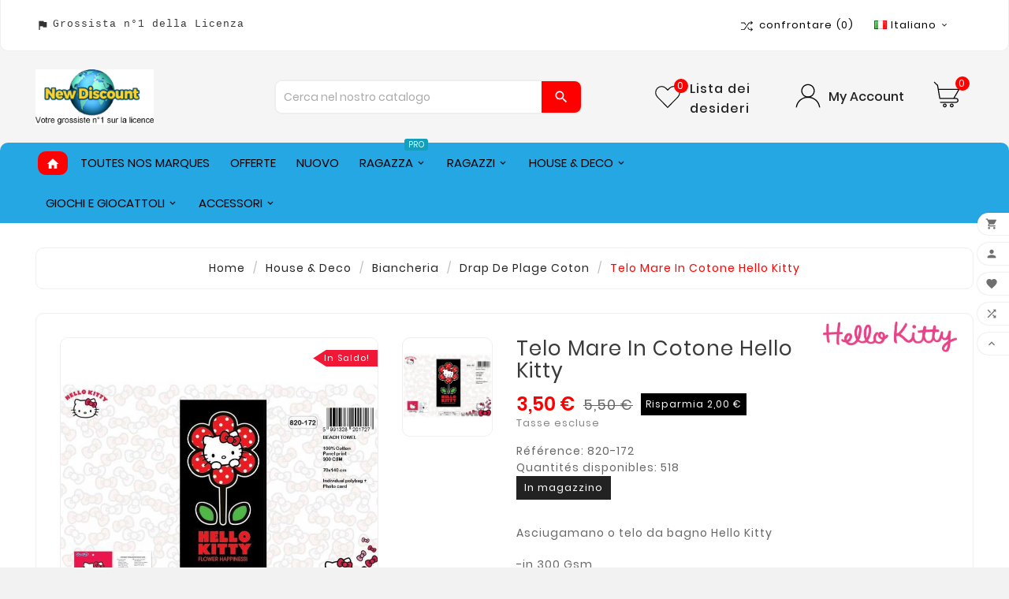

--- FILE ---
content_type: text/html; charset=utf-8
request_url: https://www.new-discount.com/it/drap-de-plage-coton/4088-telo-mare-in-cotone-hello-kitty-5991328201727.html
body_size: 28600
content:
<!doctype html><html lang="it"><head><meta charset="utf-8"><meta http-equiv="x-ua-compatible" content="ie=edge"><link rel="canonical" href="https://www.new-discount.com/it/drap-de-plage-coton/4088-telo-mare-in-cotone-hello-kitty-5991328201727.html"><title>Telo mare in cotone Hello Kitty - New discount.com</title><meta name="description" content="Telo mare in cotone Hello Kitty - Asciugamano o telo da bagno Hello Kitty -in 300 Gsm -100% Cotone Formato: 70x140cm | New discount.com"><meta name="keywords" content="Telo mare in cotone Hello Kitty, New discount.com, Nouveautés chez New discount, votre grossiste en licences disney, Harry Potter, Pokémon, Naruto,Hello Kitty , ,Hello Kitty , ,Drap de plage Coton ,"><link rel="canonical" href="https://www.new-discount.com/it/drap-de-plage-coton/4088-telo-mare-in-cotone-hello-kitty-5991328201727.html"><link rel="alternate" href="https://www.new-discount.com/fr/grossiste-de-drap-de-plage-coton/4088-drap-de-plage-coton-hello-kitty-5991328201727.html" hreflang="fr-fr"><link rel="alternate" href="https://www.new-discount.com/de/drap-de-plage-coton/4088-hello-kitty-strandtuch-aus-baumwolle-5991328201727.html" hreflang="de-de"><link rel="alternate" href="https://www.new-discount.com/it/drap-de-plage-coton/4088-telo-mare-in-cotone-hello-kitty-5991328201727.html" hreflang="it-it"><link rel="alternate" href="https://www.new-discount.com/es/drap-de-plage-coton/4088-toalla-de-playa-de-algodón-hello-kitty-5991328201727.html" hreflang="es-es"><link rel="alternate" href="https://www.new-discount.com/en/drap-de-plage-coton/4088-hello-kitty-cotton-beach-towel-5991328201727.html" hreflang="en-gb"><meta name="viewport" content="width=device-width, initial-scale=1"><link rel="icon" type="image/vnd.microsoft.icon" href="https://www.new-discount.com/img/favicon-1.ico?1755700456"><link rel="shortcut icon" type="image/x-icon" href="https://www.new-discount.com/img/favicon-1.ico?1755700456"><link rel="stylesheet" href="/modules/ps_checkout/views/css/payments.css?version=4.4.0" type="text/css" media="all"><link rel="stylesheet" href="https://www.new-discount.com/themes/v1_kids_fashion/assets/cache/theme-a876371496.css" type="text/css" media="all"><style>body#product .product-additional-info .social-icon {display:none!important;}
body#product #block-reassurance {display:none!important;}
body#product .tvproduct-page-decs {padding-top:15px!important;}
body#index .tvfooter-product-box-layout {display:none!important;}
.block-promo {display:none!important;}

.tvproduct-wrapper .tvall-product-star-icon {
    padding-bottom: 0;
    text-align: center;
    display: none;
}
.tvproduct-page-wrapper .tvall-product-star-icon .tvall-product-review {
    line-height: 23px;
    display: none;
}
.tv-product-page-content .tvall-product-star-icon {
    margin-bottom: 15px;
    display: none;
}
ul.nav.nav-tabs .nav-item:last-child .nav-link {
    display: none;
}
@media (max-width: 670px) {
  .modal-dialog {top:2% !important;}
}</style><script>var TVCMSCUSTOMSETTING_BOTTOM_OPTION = "0";var TVCMSCUSTOMSETTING_HOVER_IMG = "1";var TVCMSCUSTOMSETTING_MAIN_MENU_STICKY = "1";var TVCMSCUSTOMSETTING_PRODUCT_PAGE_BOTTOM_STICKY_STATUS = "1";var TVCMSCUSTOMSETTING_VERTICAL_MENU_OPEN = "0";var TVCMSCUSTOMSETTING_WOW_JS = "0";var TVCMSFRONTSIDE_THEME_SETTING_SHOW = "0";var ajax_path = "https:\/\/www.new-discount.com\/modules\/tvcmsnewsletterpopup\/ajax.php";var baseDir = "https:\/\/www.new-discount.com\/";var gettvcmsbestsellerproductslink = "https:\/\/www.new-discount.com\/it\/module\/tvcmsbestsellerproducts\/default";var gettvcmsfeaturedproductslink = "https:\/\/www.new-discount.com\/it\/module\/tvcmsfeaturedproducts\/default";var gettvcmsfooterproductlink = "https:\/\/www.new-discount.com\/it\/module\/tvcmsfooterproduct\/default";var gettvcmsmegamenulink = "https:\/\/www.new-discount.com\/it\/module\/tvcmsmegamenu\/default";var gettvcmsnewproductslink = "https:\/\/www.new-discount.com\/it\/module\/tvcmsnewproducts\/default";var gettvcmsspecialproductslink = "https:\/\/www.new-discount.com\/it\/module\/tvcmsspecialproducts\/default";var gettvcmstabproductslink = "https:\/\/www.new-discount.com\/it\/module\/tvcmstabproducts\/default";var gettvcmsverticalmenulink = "https:\/\/www.new-discount.com\/it\/module\/tvcmsverticalmenu\/default";var prestashop = {"cart":{"products":[],"totals":{"total":{"type":"total","label":"Totale","amount":0,"value":"0,00\u00a0\u20ac"},"total_including_tax":{"type":"total","label":"Totale (tasse incl.)","amount":0,"value":"0,00\u00a0\u20ac"},"total_excluding_tax":{"type":"total","label":"Totale (tasse escl.)","amount":0,"value":"0,00\u00a0\u20ac"}},"subtotals":{"products":{"type":"products","label":"Totale parziale","amount":0,"value":"0,00\u00a0\u20ac"},"discounts":null,"shipping":{"type":"shipping","label":"Spedizione","amount":0,"value":""},"tax":{"type":"tax","label":"Tasse","amount":0,"value":"0,00\u00a0\u20ac"}},"products_count":0,"summary_string":"0 articoli","vouchers":{"allowed":1,"added":[]},"discounts":[],"minimalPurchase":150,"minimalPurchaseRequired":"\u00c8 richiesto un acquisto minimo complessivo di 150,00\u00a0\u20ac (Iva esclusa) per convalidare il tuo ordine. il totale attuale \u00e8 0,00\u00a0\u20ac (Iva escl.)."},"currency":{"id":1,"name":"Euro","iso_code":"EUR","iso_code_num":"978","sign":"\u20ac"},"customer":{"lastname":null,"firstname":null,"email":null,"birthday":null,"newsletter":null,"newsletter_date_add":null,"optin":null,"website":null,"company":null,"siret":null,"ape":null,"is_logged":false,"gender":{"type":null,"name":null},"addresses":[]},"country":{"id_zone":"9","id_currency":"0","call_prefix":"33","iso_code":"FR","active":"1","contains_states":"0","need_identification_number":"0","need_zip_code":"1","zip_code_format":"NNNNN","display_tax_label":"1","name":"France","id":8},"language":{"name":"Italiano (Italian)","iso_code":"it","locale":"it-IT","language_code":"it-it","active":"1","is_rtl":"0","date_format_lite":"d\/m\/Y","date_format_full":"d\/m\/Y H:i:s","id":3},"page":{"title":"","canonical":"https:\/\/www.new-discount.com\/it\/drap-de-plage-coton\/4088-telo-mare-in-cotone-hello-kitty-5991328201727.html","meta":{"title":"Telo mare in cotone Hello Kitty - New discount.com","description":"Telo mare in cotone Hello Kitty - Asciugamano o telo da bagno Hello Kitty -in 300 Gsm -100% Cotone Formato: 70x140cm | New discount.com","keywords":"Telo mare in cotone Hello Kitty, New discount.com, Nouveaut\u00e9s chez New discount, votre grossiste en licences disney, Harry Potter, Pok\u00e9mon, Naruto,Hello Kitty , ,Hello Kitty , ,Drap de plage Coton ,","robots":"index"},"page_name":"product","body_classes":{"lang-it":true,"lang-rtl":false,"country-FR":true,"currency-EUR":true,"layout-full-width":true,"page-product":true,"tax-display-enabled":true,"page-customer-account":false,"product-id-4088":true,"product-Telo mare in cotone Hello Kitty":true,"product-id-category-885":true,"product-id-manufacturer-1":true,"product-id-supplier-0":true,"product-on-sale":true,"product-available-for-order":true},"admin_notifications":[],"password-policy":{"feedbacks":{"0":"Molto debole","1":"Debole","2":"Media","3":"Forte","4":"Molto forte","Straight rows of keys are easy to guess":"I tasti consecutivi sono facili da indovinare","Short keyboard patterns are easy to guess":"Gli schemi brevi sulla tastiera sono facili da indovinare","Use a longer keyboard pattern with more turns":"Utilizza uno schema pi\u00f9 lungo sulla tastiera con pi\u00f9 variazioni","Repeats like \"aaa\" are easy to guess":"Le ripetizioni come \u201caaa\u201d sono facili da indovinare","Repeats like \"abcabcabc\" are only slightly harder to guess than \"abc\"":"Le ripetizioni come \u201cabcabcabc\u201d sono solo leggermente pi\u00f9 difficili da indovinare rispetto ad \u201cabc\u201d","Sequences like abc or 6543 are easy to guess":"Le sequenze come \"abc\" o 6543 sono facili da indovinare","Recent years are easy to guess":"Gli anni recenti sono facili da indovinare","Dates are often easy to guess":"Le date sono spesso facili da indovinare","This is a top-10 common password":"Questa \u00e8 una delle 10 password pi\u00f9 comuni","This is a top-100 common password":"Questa \u00e8 una delle 100 password pi\u00f9 comuni","This is a very common password":"Questa password \u00e8 molto comune","This is similar to a commonly used password":"Questa password \u00e8 simile a un\u2019altra comunemente utilizzata","A word by itself is easy to guess":"Una parola di per s\u00e9 \u00e8 facile da indovinare","Names and surnames by themselves are easy to guess":"Nomi e cognomi sono di per s\u00e9 facili da indovinare","Common names and surnames are easy to guess":"Nomi e cognomi comuni sono facili da indovinare","Use a few words, avoid common phrases":"Utilizza diverse parole, evita le frasi comuni","No need for symbols, digits, or uppercase letters":"Nessun bisogno di simboli, cifre o lettere maiuscole","Avoid repeated words and characters":"Evita parole e caratteri ripetuti","Avoid sequences":"Evita le sequenze","Avoid recent years":"Evita gli anni recenti","Avoid years that are associated with you":"Evita gli anni associati a te","Avoid dates and years that are associated with you":"Evita date e anni associati a te","Capitalization doesn't help very much":"Le maiuscole non sono molto efficaci","All-uppercase is almost as easy to guess as all-lowercase":"Tutto maiuscolo \u00e8 quasi altrettanto facile da indovinare di tutto minuscolo","Reversed words aren't much harder to guess":"Le parole al contrario non sono molto pi\u00f9 difficili da indovinare","Predictable substitutions like '@' instead of 'a' don't help very much":"Sostituzioni prevedibili come \"@\" invece di \"a\" non sono molto efficaci","Add another word or two. Uncommon words are better.":"Aggiungi una o due parole in pi\u00f9. Le parole insolite sono pi\u00f9 sicure."}}},"shop":{"name":"New Discount","logo":"https:\/\/www.new-discount.com\/img\/logo-17557004561.jpg","stores_icon":"https:\/\/www.new-discount.com\/img\/logo_stores.png","favicon":"https:\/\/www.new-discount.com\/img\/favicon-1.ico"},"core_js_public_path":"\/themes\/","urls":{"base_url":"https:\/\/www.new-discount.com\/","current_url":"https:\/\/www.new-discount.com\/it\/drap-de-plage-coton\/4088-telo-mare-in-cotone-hello-kitty-5991328201727.html","shop_domain_url":"https:\/\/www.new-discount.com","img_ps_url":"https:\/\/www.new-discount.com\/img\/","img_cat_url":"https:\/\/www.new-discount.com\/img\/c\/","img_lang_url":"https:\/\/www.new-discount.com\/img\/l\/","img_prod_url":"https:\/\/www.new-discount.com\/img\/p\/","img_manu_url":"https:\/\/www.new-discount.com\/img\/m\/","img_sup_url":"https:\/\/www.new-discount.com\/img\/su\/","img_ship_url":"https:\/\/www.new-discount.com\/img\/s\/","img_store_url":"https:\/\/www.new-discount.com\/img\/st\/","img_col_url":"https:\/\/www.new-discount.com\/img\/co\/","img_url":"https:\/\/www.new-discount.com\/themes\/v1_kids_fashion\/assets\/img\/","css_url":"https:\/\/www.new-discount.com\/themes\/v1_kids_fashion\/assets\/css\/","js_url":"https:\/\/www.new-discount.com\/themes\/v1_kids_fashion\/assets\/js\/","pic_url":"https:\/\/www.new-discount.com\/upload\/","theme_assets":"https:\/\/www.new-discount.com\/themes\/v1_kids_fashion\/assets\/","theme_dir":"https:\/\/www.new-discount.com\/themes\/v1_kids_fashion\/","pages":{"address":"https:\/\/www.new-discount.com\/it\/indirizzo","addresses":"https:\/\/www.new-discount.com\/it\/indirizzi","authentication":"https:\/\/www.new-discount.com\/it\/login","manufacturer":"https:\/\/www.new-discount.com\/it\/licences-de-marques","cart":"https:\/\/www.new-discount.com\/it\/carrello","category":"https:\/\/www.new-discount.com\/it\/index.php?controller=category","cms":"https:\/\/www.new-discount.com\/it\/index.php?controller=cms","contact":"https:\/\/www.new-discount.com\/it\/contattaci","discount":"https:\/\/www.new-discount.com\/it\/buoni-sconto","guest_tracking":"https:\/\/www.new-discount.com\/it\/tracciatura-ospite","history":"https:\/\/www.new-discount.com\/it\/cronologia-ordini","identity":"https:\/\/www.new-discount.com\/it\/dati-personali","index":"https:\/\/www.new-discount.com\/it\/","my_account":"https:\/\/www.new-discount.com\/it\/account","order_confirmation":"https:\/\/www.new-discount.com\/it\/conferma-ordine","order_detail":"https:\/\/www.new-discount.com\/it\/index.php?controller=order-detail","order_follow":"https:\/\/www.new-discount.com\/it\/segui-ordine","order":"https:\/\/www.new-discount.com\/it\/ordine","order_return":"https:\/\/www.new-discount.com\/it\/index.php?controller=order-return","order_slip":"https:\/\/www.new-discount.com\/it\/buono-ordine","pagenotfound":"https:\/\/www.new-discount.com\/it\/pagina-non-trovata","password":"https:\/\/www.new-discount.com\/it\/recupero-password","pdf_invoice":"https:\/\/www.new-discount.com\/it\/index.php?controller=pdf-invoice","pdf_order_return":"https:\/\/www.new-discount.com\/it\/index.php?controller=pdf-order-return","pdf_order_slip":"https:\/\/www.new-discount.com\/it\/index.php?controller=pdf-order-slip","prices_drop":"https:\/\/www.new-discount.com\/it\/offerte","product":"https:\/\/www.new-discount.com\/it\/index.php?controller=product","registration":"https:\/\/www.new-discount.com\/it\/index.php?controller=registration","search":"https:\/\/www.new-discount.com\/it\/ricerca","sitemap":"https:\/\/www.new-discount.com\/it\/Mappa del sito","stores":"https:\/\/www.new-discount.com\/it\/negozi","supplier":"https:\/\/www.new-discount.com\/it\/fornitori","new_products":"https:\/\/www.new-discount.com\/it\/nuovi-prodotti","brands":"https:\/\/www.new-discount.com\/it\/licences-de-marques","register":"https:\/\/www.new-discount.com\/it\/index.php?controller=registration","order_login":"https:\/\/www.new-discount.com\/it\/ordine?login=1"},"alternative_langs":{"fr-fr":"https:\/\/www.new-discount.com\/fr\/grossiste-de-drap-de-plage-coton\/4088-drap-de-plage-coton-hello-kitty-5991328201727.html","de-de":"https:\/\/www.new-discount.com\/de\/drap-de-plage-coton\/4088-hello-kitty-strandtuch-aus-baumwolle-5991328201727.html","it-it":"https:\/\/www.new-discount.com\/it\/drap-de-plage-coton\/4088-telo-mare-in-cotone-hello-kitty-5991328201727.html","es-es":"https:\/\/www.new-discount.com\/es\/drap-de-plage-coton\/4088-toalla-de-playa-de-algod\u00f3n-hello-kitty-5991328201727.html","en-gb":"https:\/\/www.new-discount.com\/en\/drap-de-plage-coton\/4088-hello-kitty-cotton-beach-towel-5991328201727.html"},"actions":{"logout":"https:\/\/www.new-discount.com\/it\/?mylogout="},"no_picture_image":{"bySize":{"side_product_default":{"url":"https:\/\/www.new-discount.com\/img\/p\/it-default-side_product_default.jpg","width":86,"height":86},"small_default":{"url":"https:\/\/www.new-discount.com\/img\/p\/it-default-small_default.jpg","width":98,"height":98},"cart_default":{"url":"https:\/\/www.new-discount.com\/img\/p\/it-default-cart_default.jpg","width":125,"height":125},"home_default":{"url":"https:\/\/www.new-discount.com\/img\/p\/it-default-home_default.jpg","width":239,"height":239},"medium_default":{"url":"https:\/\/www.new-discount.com\/img\/p\/it-default-medium_default.jpg","width":452,"height":452},"large_default":{"url":"https:\/\/www.new-discount.com\/img\/p\/it-default-large_default.jpg","width":800,"height":800}},"small":{"url":"https:\/\/www.new-discount.com\/img\/p\/it-default-side_product_default.jpg","width":86,"height":86},"medium":{"url":"https:\/\/www.new-discount.com\/img\/p\/it-default-home_default.jpg","width":239,"height":239},"large":{"url":"https:\/\/www.new-discount.com\/img\/p\/it-default-large_default.jpg","width":800,"height":800},"legend":""}},"configuration":{"display_taxes_label":true,"display_prices_tax_incl":false,"is_catalog":false,"show_prices":true,"opt_in":{"partner":false},"quantity_discount":{"type":"discount","label":"Sconto unit\u00e0"},"voucher_enabled":1,"return_enabled":0},"field_required":[],"breadcrumb":{"links":[{"title":"Home","url":"https:\/\/www.new-discount.com\/it\/"},{"title":"House & Deco","url":"https:\/\/www.new-discount.com\/it\/695-house-deco"},{"title":"Biancheria","url":"https:\/\/www.new-discount.com\/it\/699-biancheria"},{"title":"Drap de plage Coton","url":"https:\/\/www.new-discount.com\/it\/885-drap-de-plage-coton"},{"title":"Telo mare in cotone Hello Kitty","url":"https:\/\/www.new-discount.com\/it\/drap-de-plage-coton\/4088-telo-mare-in-cotone-hello-kitty-5991328201727.html"}],"count":5},"link":{"protocol_link":"https:\/\/","protocol_content":"https:\/\/"},"time":1768835782,"static_token":"f093783881703b3a32ae5676127a90dc","token":"5552e36c41dbe7434e346d84c27321ff","debug":false};var ps_checkout3dsEnabled = true;var ps_checkoutApplePayUrl = "https:\/\/www.new-discount.com\/it\/module\/ps_checkout\/applepay";var ps_checkoutAutoRenderDisabled = false;var ps_checkoutCancelUrl = "https:\/\/www.new-discount.com\/it\/module\/ps_checkout\/cancel";var ps_checkoutCardBrands = ["MASTERCARD","VISA","AMEX","CB_NATIONALE"];var ps_checkoutCardFundingSourceImg = "\/modules\/ps_checkout\/views\/img\/payment-cards.png";var ps_checkoutCardLogos = {"AMEX":"\/modules\/ps_checkout\/views\/img\/amex.svg","CB_NATIONALE":"\/modules\/ps_checkout\/views\/img\/cb.svg","DINERS":"\/modules\/ps_checkout\/views\/img\/diners.svg","DISCOVER":"\/modules\/ps_checkout\/views\/img\/discover.svg","JCB":"\/modules\/ps_checkout\/views\/img\/jcb.svg","MAESTRO":"\/modules\/ps_checkout\/views\/img\/maestro.svg","MASTERCARD":"\/modules\/ps_checkout\/views\/img\/mastercard.svg","UNIONPAY":"\/modules\/ps_checkout\/views\/img\/unionpay.svg","VISA":"\/modules\/ps_checkout\/views\/img\/visa.svg"};var ps_checkoutCartProductCount = 0;var ps_checkoutCheckUrl = "https:\/\/www.new-discount.com\/it\/module\/ps_checkout\/check";var ps_checkoutCheckoutTranslations = {"checkout.go.back.link.title":"Torna al pagamento","checkout.go.back.label":"Checkout","checkout.card.payment":"Pagamento con carta","checkout.page.heading":"Riepilogo dell\u2019ordine","checkout.cart.empty":"Il tuo carrello \u00e8 vuoto.","checkout.page.subheading.card":"Carta","checkout.page.subheading.paypal":"PayPal","checkout.payment.by.card":"Hai scelto di pagare con una carta.","checkout.payment.by.paypal":"Hai scelto di pagare con PayPal.","checkout.order.summary":"Ecco un riepilogo del tuo ordine:","checkout.order.amount.total":"L\u2019importo totale del tuo ordine ammonta a","checkout.order.included.tax":"(IVA inclusa)","checkout.order.confirm.label":"Confermare l\u2019ordine facendo clic su \u201cConfermo l\u2019ordine\u201d","paypal.hosted-fields.label.card-name":"Nome del titolare","paypal.hosted-fields.placeholder.card-name":"Nome del titolare","paypal.hosted-fields.label.card-number":"Numero carta","paypal.hosted-fields.placeholder.card-number":"Numero carta","paypal.hosted-fields.label.expiration-date":"Data di scadenza","paypal.hosted-fields.placeholder.expiration-date":"MM\/YY","paypal.hosted-fields.label.cvv":"Cod. di sicurezza","paypal.hosted-fields.placeholder.cvv":"XXX","payment-method-logos.title":"Pagamenti sicuri al 100%.","express-button.cart.separator":"o","express-button.checkout.express-checkout":"Acquisto rapido","error.paypal-sdk":"No PayPal Javascript SDK Instance","error.google-pay-sdk":"No Google Pay Javascript SDK Instance","error.google-pay.transaction-info":"An error occurred fetching Google Pay transaction info","error.apple-pay-sdk":"No Apple Pay Javascript SDK Instance","error.apple-pay.payment-request":"An error occurred fetching Apple Pay payment request","checkout.payment.others.link.label":"Altri metodi di pagamento","checkout.payment.others.confirm.button.label":"Confermo l\u2019ordine","checkout.form.error.label":"Si \u00e8 verificato un errore durante il pagamento. Riprova o contatta il team di supporto.","loader-component.label.header":"Grazie per l\u2019acquisto!","loader-component.label.body":"Si prega di attendere durante l'elaborazione del tuo pagamento","loader-component.label.body.longer":"This is taking longer than expected. Please wait...","error.paypal-sdk.contingency.cancel":"Autenticazione del titolare della carta annullata. Si prega di scegliere un altro metodo di pagamento o riprovare.","error.paypal-sdk.contingency.error":"Si \u00e8 verificato un errore durante l'autenticazione del titolare della carta. Si prega di scegliere un altro metodo di pagamento o riprovare.","error.paypal-sdk.contingency.failure":"Autenticazione del titolare della carta fallita. Si prega di scegliere un altro metodo di pagamento o riprovare.","error.paypal-sdk.contingency.unknown":"L'identit\u00e0 del titolare della carta non pu\u00f2 essere verificata. Si prega di scegliere un altro metodo di pagamento o riprovare.","ok":"Ok","cancel":"Cancel","checkout.payment.token.delete.modal.header":"Delete this payment method?","checkout.payment.token.delete.modal.content":"The following payment method will be deleted from your account:","checkout.payment.token.delete.modal.confirm-button":"Delete payment method","checkout.payment.loader.processing-request":"Please wait, we are processing your request","APPLE_PAY_MERCHANT_SESSION_VALIDATION_ERROR":"Non possiamo elaborare il tuo pagamento Apple Pay al momento. Questo potrebbe essere dovuto a un problema di verifica della configurazione del pagamento per questo sito. Riprova pi\u00f9 tardi o scegli un altro metodo di pagamento.","APPROVE_APPLE_PAY_VALIDATION_ERROR":"Abbiamo riscontrato un problema durante l\u2019elaborazione del tuo pagamento Apple Pay. Verifica i dettagli del tuo ordine e riprova o utilizza un altro metodo di pagamento."};var ps_checkoutCheckoutUrl = "https:\/\/www.new-discount.com\/it\/ordine";var ps_checkoutConfirmUrl = "https:\/\/www.new-discount.com\/it\/conferma-ordine";var ps_checkoutCreateUrl = "https:\/\/www.new-discount.com\/it\/module\/ps_checkout\/create";var ps_checkoutCspNonce = "";var ps_checkoutCustomMarks = [];var ps_checkoutExpressCheckoutCartEnabled = false;var ps_checkoutExpressCheckoutOrderEnabled = false;var ps_checkoutExpressCheckoutProductEnabled = false;var ps_checkoutExpressCheckoutSelected = false;var ps_checkoutExpressCheckoutUrl = "https:\/\/www.new-discount.com\/it\/module\/ps_checkout\/ExpressCheckout";var ps_checkoutFundingSource = "paypal";var ps_checkoutFundingSourcesSorted = ["paylater","paypal","card","bancontact","eps","giropay","ideal","mybank","p24","blik"];var ps_checkoutGooglePayUrl = "https:\/\/www.new-discount.com\/it\/module\/ps_checkout\/googlepay";var ps_checkoutHostedFieldsContingencies = "SCA_WHEN_REQUIRED";var ps_checkoutHostedFieldsEnabled = true;var ps_checkoutHostedFieldsSelected = false;var ps_checkoutIconsPath = "\/modules\/ps_checkout\/views\/img\/icons\/";var ps_checkoutLanguageIsoCode = "it";var ps_checkoutLoaderImage = "\/modules\/ps_checkout\/views\/img\/loader.svg";var ps_checkoutPartnerAttributionId = "PrestaShop_Cart_PSXO_PSDownload";var ps_checkoutPayLaterCartPageButtonEnabled = false;var ps_checkoutPayLaterCategoryPageBannerEnabled = false;var ps_checkoutPayLaterHomePageBannerEnabled = false;var ps_checkoutPayLaterOrderPageBannerEnabled = false;var ps_checkoutPayLaterOrderPageButtonEnabled = false;var ps_checkoutPayLaterOrderPageMessageEnabled = false;var ps_checkoutPayLaterProductPageBannerEnabled = false;var ps_checkoutPayLaterProductPageButtonEnabled = false;var ps_checkoutPayLaterProductPageMessageEnabled = false;var ps_checkoutPayPalButtonConfiguration = null;var ps_checkoutPayPalEnvironment = "LIVE";var ps_checkoutPayPalOrderId = "";var ps_checkoutPayPalSdkConfig = {"clientId":"AXjYFXWyb4xJCErTUDiFkzL0Ulnn-bMm4fal4G-1nQXQ1ZQxp06fOuE7naKUXGkq2TZpYSiI9xXbs4eo","merchantId":"MZCKST8XRBX7G","currency":"EUR","intent":"capture","commit":"false","vault":"false","integrationDate":"2022-14-06","dataPartnerAttributionId":"PrestaShop_Cart_PSXO_PSDownload","dataCspNonce":"","dataEnable3ds":"true","enableFunding":"paylater","components":"marks,funding-eligibility"};var ps_checkoutPayWithTranslations = {"paylater":"Pay in installments with PayPal Pay Later","paypal":"Pay with a PayPal account","card":"Pay by Card - 100% secure payments","bancontact":"Pay by Bancontact","eps":"Pay by EPS","giropay":"Pay by Giropay","ideal":"Pay by iDEAL","mybank":"Pay by MyBank","p24":"Pay by Przelewy24","blik":"Pay by BLIK"};var ps_checkoutPaymentMethodLogosTitleImg = "\/modules\/ps_checkout\/views\/img\/lock_checkout.svg";var ps_checkoutPaymentUrl = "https:\/\/www.new-discount.com\/it\/module\/ps_checkout\/payment";var ps_checkoutRenderPaymentMethodLogos = true;var ps_checkoutValidateUrl = "https:\/\/www.new-discount.com\/it\/module\/ps_checkout\/validate";var ps_checkoutVaultUrl = "https:\/\/www.new-discount.com\/it\/module\/ps_checkout\/vault";var ps_checkoutVersion = "4.4.0";var psemailsubscription_subscription = "https:\/\/www.new-discount.com\/it\/module\/ps_emailsubscription\/subscription";var psr_icon_color = "#F19D76";var static_token = "f093783881703b3a32ae5676127a90dc";var tvcms_base_dir = "https:\/\/www.new-discount.com\/";var tvcms_setting = true;</script><!-- emarketing start -->










<!-- emarketing end --><!-- Open Graph -->
<meta property="og:image" content="https://www.new-discount.com/1883-1/telo-mare-in-cotone-hello-kitty.jpg" />
<!-- Twitter Cards -->
<meta name="twitter:domain" content="www.new-discount.com" />
<meta http-equiv="X-UA-Compatible" content="IE=edge,chrome=1" />
<meta http-equiv="cleartype" content="on" />
<meta http-equiv="x-dns-prefetch-control" value="on" />
<meta name="HandheldFriendly" content="true" />
<meta name="MobileOptimized" content="640" />
<meta name="apple-mobile-web-app-capable" content="yes" />
<link rel="dns-prefetch" href="//www.google-analytics.com" />
<link rel="dns-prefetch" href="//twitter.com" />
<link rel="dns-prefetch" href="//facebook.com" />
<link rel="dns-prefetch" href="//apis.google.com" />
<link rel="dns-prefetch" href="//fonts.googleapis.com" />
<link rel="dns-prefetch" href="//ssl.gstatic.com" />
<link rel="dns-prefetch" href="//www.new-discount.com" />

<link rel="preconnect" href="//www.google-analytics.com" crossorigin />
<link rel="preconnect" href="//twitter.com" crossorigin />
<link rel="preconnect" href="//facebook.com" crossorigin />
<link rel="preconnect" href="//apis.google.com" crossorigin />
<link rel="preconnect" href="//fonts.googleapis.com" crossorigin />
<link rel="preconnect" href="//ssl.gstatic.com" crossorigin />
<link rel="preconnect" href="//www.new-discount.com" crossorigin />
<!-- Module TvcmsInfiniteScroll for PRODUCTS --><script async src="https://www.googletagmanager.com/gtag/js?id=1278067537"></script>
<script type="text/javascript" data-keepinline="true">

	window.dataLayer = window.dataLayer || [];
	function gtag(){dataLayer.push(arguments);}
	gtag('js', new Date());
	gtag('config', '1278067537');


</script>


<meta content="width=device-width, initial-scale=1, maximum-scale=1" name="viewport"><meta property="og:type" content="product"><meta property="og:url" content="https://www.new-discount.com/it/drap-de-plage-coton/4088-telo-mare-in-cotone-hello-kitty-5991328201727.html"><meta property="og:title" content="Telo mare in cotone Hello Kitty - New discount.com"><meta property="og:site_name" content="New Discount"><meta property="og:description" content="Telo mare in cotone Hello Kitty - Asciugamano o telo da bagno Hello Kitty -in 300 Gsm -100% Cotone Formato: 70x140cm | New discount.com"><meta property="og:image" content="https://www.new-discount.com/1883-large_default/telo-mare-in-cotone-hello-kitty.jpg"><meta property="product:pretax_price:amount" content="3.5"><meta property="product:pretax_price:currency" content="EUR"><meta property="product:price:amount" content="3.5"><meta property="product:price:currency" content="EUR"><meta property="product:weight:value" content="0.300000"><meta property="product:weight:units" content="Kg"><link rel="stylesheet" type="text/css" href="https://www.new-discount.com/themes/v1_kids_fashion/assets/css//all_theme_custom_1_1.css"></link><!-- END THEME_CONTROL CUSTOM COLOR CSS --></head><body id="product" class="lang-it country-fr currency-eur layout-full-width page-product tax-display-enabled product-id-4088 product-telo-mare-in-cotone-hello-kitty product-id-category-885 product-id-manufacturer-1 product-id-supplier-0 product-on-sale product-available-for-order"  data-mouse-hover-img='1' data-menu-sticky='1'><main><div class="tv-main-div " ><header id="header">    <div class="tvcmsheader-banner"></div><div class="tvcmsdesktop-top-header-wrapper"><div class="tvcms-header-nav"><div class='tvcmsdesktop-top-header tvcontainer-layout-nav'><div class="container tvcmsdesktop-top-wrapper"><div class='tvheader-offer-wrapper col-xl-6 col-lg-6 col-md-6 col-sm-12'><div class="tvheader-nav-offer-text"><i class='material-icons'>assistant_photo</i><pre class="tw-data-text tw-text-large tw-ta" id="tw-target-text" style="text-align:left;" dir="ltr"><span class="Y2IQFc" xml:lang="it" lang="it"><br />Grossista n°1 della Licenza</span></pre></div></div><div class='tvheader-language-currency-wrapper col-xl-6 col-lg-6 col-md-6 col-sm-12'><div class="tvheader-compare">    <div class="tvcmsdesktop-view-compare"><a class="link_wishlist tvdesktop-view-compare tvcmscount-compare-product" href="https://www.new-discount.com/it/module/tvcmsproductcompare/productcomparelist" title="Confronta prodotti	"><div class="tvdesktop-compare-icon"><svg class='add' xmlns="http://www.w3.org/2000/svg" xmlns:xlink="http://www.w3.org/1999/xlink" aria-hidden="true" focusable="false" width="15" height="15" style="-ms-transform: rotate(360deg); -webkit-transform: rotate(360deg); transform: rotate(360deg);" preserveAspectRatio="xMidYMid meet" viewBox="0 0 1024 960"><path d="M402 442l40-55l-135-184H3v64h271zm517-175l-78 70q-7 7-8 16t5 16l6 8q7 7 17 7t17-7l127-115h.5l.5-1l8-8q7-6 7-15.5t-7-16.5l-8-8h-1v-1L876 94q-4-3-8.5-5t-9-2t-9 2t-7.5 5l-6 8q-6 7-5 16t8 16l76 69H684L274 779H3v64h304l410-576h202zm87 522h-1v-1L876 670q-5-4-11-6t-12.5 0t-10.5 6l-6 8q-4 4-5 10t1.5 12t6.5 10l77 70l-199-1l-115-177l-39 56l121 185l234 1l-77 69q-7 7-8 16t5 16l6 8q3 4 7.5 5.5t9 1.5t9-1.5t8.5-5.5l127-115h.5l.5-1l8-8q7-6 7-15.5t-7-16.5z" fill="#000000" /><rect x="0" y="0" width="1024" height="960" fill="rgba(0, 0, 0, 0)" /></svg></div><div class="tvdesktop-view-compare-name">confrontare<span class="count-product">(0)</span></div></a></div></div><div class="tvheader-language"> <div id="tvcmsdesktop-language-selector" class="tvcms-header-language"><div class="tvheader-language-wrapper"><span class="tv-language-lable">Lingua:</span><div class="tvheader-language-btn-wrapper"><button class="btn-unstyle tv-language-btn"><img class="tvimage-lazy lang-flag" src="https://www.new-discount.com/img/l/3.jpg" /><span class="tv-language-span">Italiano</span><i class="material-icons expand-more">&#xe313;</i></button><ul class="tv-language-dropdown tv-dropdown"><li ><a href="https://www.new-discount.com/fr/grossiste-de-drap-de-plage-coton/4088-drap-de-plage-coton-hello-kitty-5991328201727.html" title='Français'><img class="tvimage-lazy lang-flag" src="https://www.new-discount.com/img/l/1.jpg"/><span>Français</span></a></li><li ><a href="https://www.new-discount.com/de/drap-de-plage-coton/4088-hello-kitty-strandtuch-aus-baumwolle-5991328201727.html" title='Deutsch'><img class="tvimage-lazy lang-flag" src="https://www.new-discount.com/img/l/2.jpg"/><span>Deutsch</span></a></li><li class="current"><a href="https://www.new-discount.com/it/drap-de-plage-coton/4088-telo-mare-in-cotone-hello-kitty-5991328201727.html" title='Italiano'><img class="tvimage-lazy lang-flag" src="https://www.new-discount.com/img/l/3.jpg"/><span>Italiano</span></a></li><li ><a href="https://www.new-discount.com/es/drap-de-plage-coton/4088-toalla-de-playa-de-algodón-hello-kitty-5991328201727.html" title='Español'><img class="tvimage-lazy lang-flag" src="https://www.new-discount.com/img/l/4.jpg"/><span>Español</span></a></li><li ><a href="https://www.new-discount.com/en/drap-de-plage-coton/4088-hello-kitty-cotton-beach-towel-5991328201727.html" title='English'><img class="tvimage-lazy lang-flag" src="https://www.new-discount.com/img/l/5.jpg"/><span>English</span></a></li></ul></div></div></div></div><div class="tvheader-currency"></div></div></div></div></div><div class='container-fluid tvcmsdesktop-top-second hidden-md-down'><div class="container"><div class="tvcmsdesktop-top-header-box"><div class='col-md-2 col-lg-2 col-xl-3 col-sm-12 tvcms-header-logo-wrapper'><div class="hidden-sm-down tvcms-header-logo" id="tvcmsdesktop-logo"><div class="tv-header-logo"><a href="https://www.new-discount.com/"><img class="logo img-responsive" style="width: 150px;" src="https://www.new-discount.com/img/logo-newdiscount-a2.jpg" alt="New Discount" height="34" width="200"></a></div></div></div><div class="col-md-6 col-lg-5 col-xl-4 col-sm-12 tvcmsheader-search-wrapper"><div class='tvcmssearch-wrapper' id="_desktop_search"><div class="search-widget tvcmsheader-search" data-search-controller-url="//www.new-discount.com/it/ricerca"><div class="tvsearch-top-wrapper"><div class="tvheader-sarch-display"><div class="tvheader-search-display-icon"><div class="tvsearch-open"></div><div class="tvsearch-close"><i class='material-icons'>&#xe5cd;</i></div></div></div><div class="tvsearch-header-display-full"><div class="tvsearch-header-display-wrappper"><form method="get" action="//www.new-discount.com/it/ricerca"><input type="hidden" name="controller" value="search" /><select class="tvcms-select-category"><option value="0">Tutti	</option><option value="863">&nbsp;&nbsp; nuovo</option><option value="702">&nbsp;&nbsp; MODALITÀ</option><option value="732">&nbsp;&nbsp;&nbsp;&nbsp; accessori</option><option value="704">&nbsp;&nbsp; Pronto da indossare</option><option value="737">&nbsp;&nbsp;&nbsp;&nbsp; T-shirt</option><option value="740">&nbsp;&nbsp;&nbsp;&nbsp; pigiama</option><option value="716">&nbsp;&nbsp;&nbsp;&nbsp; impermeabili</option><option value="771">&nbsp;&nbsp;&nbsp;&nbsp; poncho</option><option value="844">&nbsp;&nbsp;&nbsp;&nbsp; Joggers</option><option value="776">&nbsp;&nbsp;&nbsp;&nbsp; Abiti e gonne</option><option value="741">&nbsp;&nbsp;&nbsp;&nbsp; Costumi da bagno</option><option value="756">&nbsp;&nbsp;&nbsp;&nbsp; Felpe</option><option value="743">&nbsp;&nbsp;&nbsp;&nbsp; Biancheria intima</option><option value="746">&nbsp;&nbsp;&nbsp;&nbsp; calze</option><option value="757">&nbsp;&nbsp;&nbsp;&nbsp; accappatoi</option><option value="772">&nbsp;&nbsp;&nbsp;&nbsp; Lenzuola e asciugamani da spiaggia</option><option value="798">&nbsp;&nbsp;&nbsp;&nbsp; Collant e Leggings</option><option value="813">&nbsp;&nbsp;&nbsp;&nbsp; set</option><option value="846">&nbsp;&nbsp;&nbsp;&nbsp; giubbotti</option><option value="782">&nbsp;&nbsp; ragazza</option><option value="814">&nbsp;&nbsp;&nbsp;&nbsp; Maglietta a maniche corte</option><option value="815">&nbsp;&nbsp;&nbsp;&nbsp; T-shirt a maniche lunghe</option><option value="816">&nbsp;&nbsp;&nbsp;&nbsp; pigiama</option><option value="842">&nbsp;&nbsp;&nbsp;&nbsp; set</option><option value="829">&nbsp;&nbsp;&nbsp;&nbsp; Joggers</option><option value="819">&nbsp;&nbsp;&nbsp;&nbsp; Abiti e gonne</option><option value="823">&nbsp;&nbsp;&nbsp;&nbsp; Costumi da bagno</option><option value="891">&nbsp;&nbsp;&nbsp;&nbsp; Chaussures</option><option value="889">&nbsp;&nbsp;&nbsp;&nbsp; Shorts</option><option value="817">&nbsp;&nbsp;&nbsp;&nbsp; impermeabili</option><option value="821">&nbsp;&nbsp;&nbsp;&nbsp; Ponchos</option><option value="826">&nbsp;&nbsp;&nbsp;&nbsp; Felpe</option><option value="828">&nbsp;&nbsp;&nbsp;&nbsp; Mutandine e slips</option><option value="834">&nbsp;&nbsp;&nbsp;&nbsp; calze</option><option value="836">&nbsp;&nbsp;&nbsp;&nbsp; accappatoi</option><option value="838">&nbsp;&nbsp;&nbsp;&nbsp; Lenzuola e asciugamani da spiaggia</option><option value="840">&nbsp;&nbsp;&nbsp;&nbsp; Collant e Leggings</option><option value="854">&nbsp;&nbsp;&nbsp;&nbsp; giubbotti</option><option value="878">&nbsp;&nbsp;&nbsp;&nbsp; Giacche</option><option value="783">&nbsp;&nbsp; ragazzi</option><option value="818">&nbsp;&nbsp;&nbsp;&nbsp; Maglietta a maniche corte</option><option value="820">&nbsp;&nbsp;&nbsp;&nbsp; Maglietta a maniche lunghe</option><option value="841">&nbsp;&nbsp;&nbsp;&nbsp; set</option><option value="850">&nbsp;&nbsp;&nbsp;&nbsp; pigiama</option><option value="830">&nbsp;&nbsp;&nbsp;&nbsp; Joggers</option><option value="825">&nbsp;&nbsp;&nbsp;&nbsp; Costumi da bagno</option><option value="893">&nbsp;&nbsp;&nbsp;&nbsp; Chaussures</option><option value="822">&nbsp;&nbsp;&nbsp;&nbsp; impermeabili</option><option value="890">&nbsp;&nbsp;&nbsp;&nbsp; Short</option><option value="824">&nbsp;&nbsp;&nbsp;&nbsp; Poncho</option><option value="827">&nbsp;&nbsp;&nbsp;&nbsp; Felpe</option><option value="832">&nbsp;&nbsp;&nbsp;&nbsp; Boxers</option><option value="833">&nbsp;&nbsp;&nbsp;&nbsp; Slip</option><option value="835">&nbsp;&nbsp;&nbsp;&nbsp; calze</option><option value="837">&nbsp;&nbsp;&nbsp;&nbsp; accappatoi</option><option value="839">&nbsp;&nbsp;&nbsp;&nbsp; Lenzuola e asciugamani da spiaggia</option><option value="855">&nbsp;&nbsp;&nbsp;&nbsp; giubbotti</option><option value="879">&nbsp;&nbsp;&nbsp;&nbsp; Giacche</option><option value="690">&nbsp;&nbsp; Giochi e giocattoli</option><option value="793">&nbsp;&nbsp;&nbsp;&nbsp; figurine</option><option value="672">&nbsp;&nbsp;&nbsp;&nbsp; Carte da gioco</option><option value="726">&nbsp;&nbsp;&nbsp;&nbsp; automobili</option><option value="727">&nbsp;&nbsp;&nbsp;&nbsp; elicotteri</option><option value="730">&nbsp;&nbsp;&nbsp;&nbsp; Puzzles</option><option value="755">&nbsp;&nbsp;&nbsp;&nbsp; Droni</option><option value="778">&nbsp;&nbsp;&nbsp;&nbsp; Custodia da colorare</option><option value="692">&nbsp;&nbsp;&nbsp;&nbsp; Giochi all'aperto</option><option value="691">&nbsp;&nbsp;&nbsp;&nbsp; Gonfiabili</option><option value="742">&nbsp;&nbsp;&nbsp;&nbsp; Pattini, Scooter e Rulli</option><option value="864">&nbsp;&nbsp;&nbsp;&nbsp; Argilla da modellare</option><option value="693">&nbsp;&nbsp;&nbsp;&nbsp; giocattoli</option><option value="694">&nbsp;&nbsp;&nbsp;&nbsp; Animali imbalsamati</option><option value="876">&nbsp;&nbsp;&nbsp;&nbsp; Filatore a mano</option><option value="695">&nbsp;&nbsp; House & Deco</option><option value="699">&nbsp;&nbsp;&nbsp;&nbsp; Biancheria</option><option value="696">&nbsp;&nbsp;&nbsp;&nbsp; Scatole e salvadanai</option><option value="708">&nbsp;&nbsp;&nbsp;&nbsp; apparecchio</option><option value="715">&nbsp;&nbsp;&nbsp;&nbsp; copertura</option><option value="780">&nbsp;&nbsp;&nbsp;&nbsp; Asciugamano</option><option value="799">&nbsp;&nbsp;&nbsp;&nbsp; Tazze</option><option value="862">&nbsp;&nbsp;&nbsp;&nbsp; biancheria da letto</option><option value="697">&nbsp;&nbsp;&nbsp;&nbsp; Cornice per foto</option><option value="698">&nbsp;&nbsp;&nbsp;&nbsp; decorazione</option><option value="700">&nbsp;&nbsp;&nbsp;&nbsp; Bagno</option><option value="701">&nbsp;&nbsp;&nbsp;&nbsp; vasellame</option><option value="720">&nbsp;&nbsp; Audio/Video</option><option value="679">&nbsp;&nbsp;&nbsp;&nbsp; DVD</option><option value="735">&nbsp;&nbsp; bambini</option><option value="796">&nbsp;&nbsp;&nbsp;&nbsp; bavaglini</option><option value="809">&nbsp;&nbsp;&nbsp;&nbsp; pigiama</option><option value="810">&nbsp;&nbsp;&nbsp;&nbsp; Bodys</option><option value="811">&nbsp;&nbsp;&nbsp;&nbsp; accessori</option><option value="784">&nbsp;&nbsp; accessori</option><option value="707">&nbsp;&nbsp;&nbsp;&nbsp; Borse e cartelle</option><option value="800">&nbsp;&nbsp;&nbsp;&nbsp; Gourdes e scatole di pranzo</option><option value="785">&nbsp;&nbsp;&nbsp;&nbsp; Berretti, sciarpe e guanti</option><option value="773">&nbsp;&nbsp;&nbsp;&nbsp; Cap & Bob</option><option value="792">&nbsp;&nbsp;&nbsp;&nbsp; ombrelli</option><option value="747">&nbsp;&nbsp;&nbsp;&nbsp; kit</option><option value="714">&nbsp;&nbsp;&nbsp;&nbsp; Portafogli</option><option value="705">&nbsp;&nbsp;&nbsp;&nbsp; cartoleria</option><option value="689">&nbsp;&nbsp;&nbsp;&nbsp; orologeria</option><option value="777">&nbsp;&nbsp;&nbsp;&nbsp; Occhiali da sole</option><option value="794">&nbsp;&nbsp;&nbsp;&nbsp; gioielli</option><option value="788">&nbsp;&nbsp;&nbsp;&nbsp; Bellezza e trucco</option><option value="703">&nbsp;&nbsp;&nbsp;&nbsp; Cover del telefono</option><option value="706">&nbsp;&nbsp;&nbsp;&nbsp; Anello portachiavi</option><option value="791">&nbsp;&nbsp; scarpe</option><option value="733">&nbsp;&nbsp;&nbsp;&nbsp; stivali</option><option value="856">&nbsp;&nbsp;&nbsp;&nbsp; Infradito e sandali</option><option value="857">&nbsp;&nbsp;&nbsp;&nbsp; pantofole</option><option value="858">&nbsp;&nbsp;&nbsp;&nbsp; Zoccoli e Crocs</option><option value="875">&nbsp;&nbsp;&nbsp;&nbsp; Scarpe da ginnastica leggere</option><option value="786">&nbsp;&nbsp; Collezione primavera / estate</option><option value="787">&nbsp;&nbsp; Collezione Autunno / Inverno</option><option value="722">&nbsp;&nbsp; Smaltimento</option><option value="865">&nbsp;&nbsp;&nbsp;&nbsp; Meno di 50 Cts</option><option value="866">&nbsp;&nbsp;&nbsp;&nbsp; Meno di 1 euro</option><option value="867">&nbsp;&nbsp;&nbsp;&nbsp; Meno di 2 euro</option><option value="868">&nbsp;&nbsp;&nbsp;&nbsp; Meno di 5 euro</option><option value="869">&nbsp;&nbsp;&nbsp;&nbsp; Tutto a 1 euro</option><option value="870">&nbsp;&nbsp;&nbsp;&nbsp; Tutto a 2 euro</option><option value="721">&nbsp;&nbsp; bazar</option><option value="881">&nbsp;&nbsp;&nbsp;&nbsp; imballaggio</option><option value="882">&nbsp;&nbsp;&nbsp;&nbsp; Piles</option><option value="729">&nbsp;&nbsp; Vendite flash</option><option value="860">&nbsp;&nbsp; Collezione Super Heroes</option><option value="861">&nbsp;&nbsp; Collezione di accessori</option><option value="872">&nbsp;&nbsp; Selezione di Natale</option><option value="873">&nbsp;&nbsp; vendite</option><option value="877">&nbsp;&nbsp; biciclette</option></select><div class="tvheader-top-search"><div class="tvheader-top-search-wrapper-info-box"><input type="text" name="s" class='tvcmssearch-words' placeholder="Cerca nel nostro catalogo	" aria-label="Ricerca" autocomplete="off"/></div></div><div class="tvheader-top-search-wrapper"><button type="submit" class="tvheader-search-btn"><i class='material-icons'>&#xe8b6;</i></button></div></form><div class='tvsearch-result'></div></div></div></div></div></div></div><div class="col-md-4 col-lg-5 col-xl-5 col-sm-12 tvcmsheader-nav-right"><div class="tv-contact-account-cart-wrapper"><div class="ttvcms-wishlist-icone"><script>var wishlistProductsIds='';var baseDir ='https://www.new-discount.com/';var static_token='f093783881703b3a32ae5676127a90dc';var isLogged ='';var loggin_required='You must be logged in to manage your wishlist.	';var added_to_wishlist ='The product was successfully added to your wishlist.	';var mywishlist_url='https://www.new-discount.com/it/module/tvcmswishlist/mywishlist';var isLoggedWishlist=false;</script><div id="_desktop_wishtlistTop" class="pull-right tvcmsdesktop-view-wishlist"><a class="wishtlist_top tvdesktop-wishlist" href="https://www.new-discount.com/it/module/tvcmswishlist/mywishlist"><!--   <div class="tvwishlist-icon"></div>  --><div class="tvwishlist-name"><div class="ttvwishlist-icon"><?xml version="1.0" encoding="utf-8"?><!-- Generator: Adobe Illustrator 19.0.0, SVG Export Plug-In . SVG Version: 6.00 Build 0)  --><svg version="1.1" id="Layer_1" xmlns="http://www.w3.org/2000/svg" xmlns:xlink="http://www.w3.org/1999/xlink" x="0px" y="0px" width="40px" height="40px" viewBox="0 0 457 457" xml:space="preserve"><path id="XMLID_2_" style="fill:transparent;stroke:#000000;stroke-width:16;stroke-miterlimit:10;" d="M414.6,70.9c-42.5-43.5-111.5-43.5-154.1,0l-32,32.7l-32-32.7C153.9,27.4,85,27.4,42.4,70.9c-42.5,43.5-42.5,114.1,0,157.6l32,32.7l154.1,157.6l154.1-157.6l32-32.7C457.1,184.9,457.1,114.4,414.6,70.9z"/><g id="XMLID_15_" style="display:none;"><path id="XMLID_11_" style="display:inline;fill:#69AA44;" d="M94.4,148.9h328.2l-79.2,136.3H117.7C117.7,285.2,86.1,164,94.4,148.9z"/><path style="display:inline;" d="M445.3,135.8c-1.6-2.7-4.4-4.4-7.6-4.4H91.4L80.8,69.3c-0.3-1.8-1.2-3.5-2.5-4.8L25.3,13c-3.5-3.3-9-3.3-12.3,0.2c-3.4,3.5-3.3,9,0.2,12.3l50.9,49.6l37.8,220.3c0.7,4.2,4.3,7.2,8.6,7.2h277.3c13.4,0,24.3,10.9,24.3,24.3c0,13.4-10.9,24.3-24.3,24.3H122.3c-4.8,0-8.7,3.9-8.7,8.7c0,4.8,3.9,8.7,8.7,8.7h265.5c23,0,41.8-18.7,41.8-41.8c0-23-18.7-41.8-41.8-41.8h-24.2l81.7-140.7C446.9,141.8,446.9,138.5,445.3,135.8L445.3,135.8z M343.5,285.2H117.8L94.4,148.9h328.2L343.5,285.2z M343.5,285.2"/><path style="display:inline;" d="M314.4,381.9c-17.8,0-32.3,14.5-32.3,32.3c0,17.8,14.5,32.3,32.3,32.3c17.8,0,32.3-14.5,32.3-32.3C346.7,396.4,332.2,381.9,314.4,381.9L314.4,381.9z M314.4,429.1c-8.2,0-14.9-6.7-14.9-14.9c0-8.2,6.7-14.9,14.9-14.9c8.2,0,14.9,6.7,14.9,14.9C329.3,422.4,322.6,429.1,314.4,429.1L314.4,429.1z M314.4,429.1"/><path style="display:inline;" d="M195.6,381.9c-17.8,0-32.3,14.5-32.3,32.3c0,17.8,14.5,32.3,32.3,32.3c17.8,0,32.3-14.5,32.3-32.3C227.9,396.4,213.4,381.9,195.6,381.9L195.6,381.9z M195.6,429.1c-8.2,0-14.9-6.7-14.9-14.9c0-8.2,6.7-14.9,14.9-14.9c8.2,0,14.9,6.7,14.9,14.9C210.5,422.4,203.8,429.1,195.6,429.1L195.6,429.1z M195.6,429.1"/></g><g id="XMLID_14_" style="display:none;"><g id="XMLID_13_" style="display:inline;"><path id="XMLID_31_" style="fill:#69AA44;" d="M227.6,251.3c-63.7,0-115.5-51.8-115.5-115.5c0-63.7,51.8-115.5,115.5-115.5h1.7c63.7,0,115.5,51.8,115.5,115.5c0,63.7-51.8,115.5-115.5,115.5H227.6z"/><path id="XMLID_28_" style="fill:#010101;" d="M229.4,30.3c58.2,0,105.5,47.3,105.5,105.5c0,58.2-47.3,105.5-105.5,105.5h-1.7c-58.2,0-105.5-47.3-105.5-105.5c0-58.2,47.3-105.5,105.5-105.5H229.4 M229.4,10.3h-1.7c-69.3,0-125.5,56.2-125.5,125.5v0c0,69.3,56.2,125.5,125.5,125.5h1.7c69.3,0,125.5-56.2,125.5-125.5v0C354.8,66.5,298.7,10.3,229.4,10.3L229.4,10.3z"/></g><path id="XMLID_12_" style="display:inline;fill:none;stroke:#010101;stroke-width:20;stroke-miterlimit:10;" d="M10.3,446.7c17.2-116.2,108.3-189.9,218.2-189.9h0c109.8,0,201,73.7,218.2,189.9"/></g></svg><span class="cart-wishlist-number  tv-cart-wishlist-inner tvwishlist-number">0	</span></div><div class="tvwishlist_name"><span class="tvwishlist_name">Lista dei desideri</span><span class="tvwishlist_name_count"><span>(</span><span class="cart-wishlist-number tvwishlist-number">0	</span><span>)</span></span></div></div></a></div></div><div id='tvcmsdesktop-account-button'><div class="tvcms-header-myaccount"><div class="tv-header-account"><div class="tv-account-wrapper"><button class="btn-unstyle tvcms-add-removeclass tv-myaccount-btn-desktop"><?xml version="1.0" encoding="utf-8"?><!-- Generator: Adobe Illustrator 19.0.0, SVG Export Plug-In . SVG Version: 6.00 Build 0)  --><svg version="1.1" id="Layer_1" xmlns="http://www.w3.org/2000/svg" xmlns:xlink="http://www.w3.org/1999/xlink" x="0px" y="0px" width="40px" height="40px" viewBox="0 0 457 457" xml:space="preserve"><path id="XMLID_2_" style="display:none;fill:transpatent;stroke:#000000;stroke-width:14;stroke-miterlimit:10;" d="M417.3,70.9c-43.2-43.5-113.2-43.5-156.3,0l-32.5,32.7L196,70.9c-43.2-43.5-113.1-43.5-156.3,0c-43.2,43.5-43.2,114.1,0,157.6l32.5,32.7l156.3,157.6l156.3-157.6l32.5-32.7C460.5,184.9,460.5,114.4,417.3,70.9z" /><g id="XMLID_15_" style="display:none;"><path id="XMLID_11_" style="display:inline;fill:#69AA44;" d="M88,145h344l-83,142.9H112.3C112.3,287.9,79.2,160.9,88,145z" /><path style="display:inline;" d="M455.8,131.3c-1.6-2.8-4.7-4.6-7.9-4.6h-363L73.7,61.7c-0.3-1.9-1.2-3.7-2.6-5L15.5,2.6C11.9-0.9,6.1-0.9,2.6,2.8c-3.5,3.6-3.5,9.4,0.2,12.9l53.4,52l39.6,230.9c0.8,4.4,4.6,7.6,9,7.6h290.7c14.1,0,25.5,11.4,25.5,25.5c0,14.1-11.4,25.5-25.5,25.5H117.1c-5.1,0-9.1,4.1-9.1,9.1c0,5.1,4.1,9.1,9.1,9.1h278.3c24.1,0,43.8-19.6,43.8-43.8c0-24.1-19.6-43.8-43.8-43.8h-25.3l85.6-147.5C457.4,137.6,457.4,134.2,455.8,131.3L455.8,131.3z M349,287.9H112.5L88,145h344L349,287.9z M349,287.9" /><path style="display:inline;" d="M318.6,389.2c-18.7,0-33.9,15.2-33.9,33.9c0,18.7,15.2,33.9,33.9,33.9c18.7,0,33.9-15.2,33.9-33.9C352.4,404.4,337.2,389.2,318.6,389.2L318.6,389.2z M318.6,438.7c-8.6,0-15.6-7-15.6-15.6c0-8.6,7-15.6,15.6-15.6c8.6,0,15.6,7,15.6,15.6C334.2,431.7,327.2,438.7,318.6,438.7L318.6,438.7z M318.6,438.7" /><path style="display:inline;" d="M194,389.2c-18.7,0-33.9,15.2-33.9,33.9c0,18.7,15.2,33.9,33.9,33.9c18.7,0,33.9-15.2,33.9-33.9C227.9,404.4,212.7,389.2,194,389.2L194,389.2z M194,438.7c-8.6,0-15.6-7-15.6-15.6c0-8.6,7-15.6,15.6-15.6c8.6,0,15.6,7,15.6,15.6C209.6,431.7,202.6,438.7,194,438.7L194,438.7z M194,438.7" /></g><g id="XMLID_14_"><g id="XMLID_13_"><path id="XMLID_31_" style="fill:transparent;" d="M227.6,251.3c-63.7,0-115.5-51.8-115.5-115.5c0-63.7,51.8-115.5,115.5-115.5h1.7c63.7,0,115.5,51.8,115.5,115.5c0,63.7-51.8,115.5-115.5,115.5H227.6z" /><path id="XMLID_28_" style="fill:#010101;" d="M229.4,30.3c58.2,0,105.5,47.3,105.5,105.5c0,58.2-47.3,105.5-105.5,105.5h-1.7c-58.2,0-105.5-47.3-105.5-105.5c0-58.2,47.3-105.5,105.5-105.5H229.4 M229.4,10.3h-1.7c-69.3,0-125.5,56.2-125.5,125.5v0c0,69.3,56.2,125.5,125.5,125.5h1.7c69.3,0,125.5-56.2,125.5-125.5v0C354.8,66.5,298.7,10.3,229.4,10.3L229.4,10.3z" /></g><path id="XMLID_12_" style="fill:none;stroke:#010101;stroke-width:20;stroke-miterlimit:10;" d="M10.3,446.7c17.2-116.2,108.3-189.9,218.2-189.9h0c109.8,0,201,73.7,218.2,189.9" /></g></svg><span class="tvcms-manage-events"><a href="https://www.new-discount.com/it/account">My Account</a></span></button><ul class="dropdown-menu tv-account-dropdown tv-dropdown "><li class="">    <div id="tvcmsdesktop-user-info" class="tvcms-header-sign"><div class="user-info tvheader-sign"><a href="https://www.new-discount.com/it/account" class="tvhedaer-sign-btn" title="Accedi al tuo account cliente" rel="nofollow"><i class="material-icons">person</i><span class="tvhedaer-sign-span">Accedi</span></a></div></div></li><li class="hidden-lg-up">    <div class="tvcmsdesktop-view-compare"><a class="link_wishlist tvdesktop-view-compare tvcmscount-compare-product" href="https://www.new-discount.com/it/module/tvcmsproductcompare/productcomparelist" title="Confronta prodotti	"><div class="tvdesktop-compare-icon"><svg class='add' xmlns="http://www.w3.org/2000/svg" xmlns:xlink="http://www.w3.org/1999/xlink" aria-hidden="true" focusable="false" width="15" height="15" style="-ms-transform: rotate(360deg); -webkit-transform: rotate(360deg); transform: rotate(360deg);" preserveAspectRatio="xMidYMid meet" viewBox="0 0 1024 960"><path d="M402 442l40-55l-135-184H3v64h271zm517-175l-78 70q-7 7-8 16t5 16l6 8q7 7 17 7t17-7l127-115h.5l.5-1l8-8q7-6 7-15.5t-7-16.5l-8-8h-1v-1L876 94q-4-3-8.5-5t-9-2t-9 2t-7.5 5l-6 8q-6 7-5 16t8 16l76 69H684L274 779H3v64h304l410-576h202zm87 522h-1v-1L876 670q-5-4-11-6t-12.5 0t-10.5 6l-6 8q-4 4-5 10t1.5 12t6.5 10l77 70l-199-1l-115-177l-39 56l121 185l234 1l-77 69q-7 7-8 16t5 16l6 8q3 4 7.5 5.5t9 1.5t9-1.5t8.5-5.5l127-115h.5l.5-1l8-8q7-6 7-15.5t-7-16.5z" fill="#000000" /><rect x="0" y="0" width="1024" height="960" fill="rgba(0, 0, 0, 0)" /></svg></div><div class="tvdesktop-view-compare-name">confrontare<span class="count-product">(0)</span></div></a></div></li><li class="tvmobile-lang hidden-lg-up"> <div id="tvcmsdesktop-language-selector" class="tvcms-header-language"><div class="tvheader-language-wrapper"><span class="tv-language-lable">Lingua:</span><div class="tvheader-language-btn-wrapper"><button class="btn-unstyle tv-language-btn"><img class="tvimage-lazy lang-flag" src="https://www.new-discount.com/img/l/3.jpg" /><span class="tv-language-span">Italiano</span><i class="material-icons expand-more">&#xe313;</i></button><ul class="tv-language-dropdown tv-dropdown"><li ><a href="https://www.new-discount.com/fr/grossiste-de-drap-de-plage-coton/4088-drap-de-plage-coton-hello-kitty-5991328201727.html" title='Français'><img class="tvimage-lazy lang-flag" src="https://www.new-discount.com/img/l/1.jpg"/><span>Français</span></a></li><li ><a href="https://www.new-discount.com/de/drap-de-plage-coton/4088-hello-kitty-strandtuch-aus-baumwolle-5991328201727.html" title='Deutsch'><img class="tvimage-lazy lang-flag" src="https://www.new-discount.com/img/l/2.jpg"/><span>Deutsch</span></a></li><li class="current"><a href="https://www.new-discount.com/it/drap-de-plage-coton/4088-telo-mare-in-cotone-hello-kitty-5991328201727.html" title='Italiano'><img class="tvimage-lazy lang-flag" src="https://www.new-discount.com/img/l/3.jpg"/><span>Italiano</span></a></li><li ><a href="https://www.new-discount.com/es/drap-de-plage-coton/4088-toalla-de-playa-de-algodón-hello-kitty-5991328201727.html" title='Español'><img class="tvimage-lazy lang-flag" src="https://www.new-discount.com/img/l/4.jpg"/><span>Español</span></a></li><li ><a href="https://www.new-discount.com/en/drap-de-plage-coton/4088-hello-kitty-cotton-beach-towel-5991328201727.html" title='English'><img class="tvimage-lazy lang-flag" src="https://www.new-discount.com/img/l/5.jpg"/><span>English</span></a></li></ul></div></div></div></li><li class="tvmobile-curr hidden-lg-up"></li></ul></div></div></div></div>
<div id="_desktop_cart" class="tvcms-header-cart"><div class="blockcart cart-preview inactive tv-header-cart" data-refresh-url="//www.new-discount.com/it/module/ps_shoppingcart/ajax"><div class="tvheader-cart-wrapper"><div class='tvheader-cart-btn-wrapper'><a rel="nofollow" href="JavaScript:void(0);" data-url='//www.new-discount.com/it/carrello?action=show' title='Carrello'><div class="tvcart-icon-text-wrapper"><div class="tv-cart-icon-main"><div class="tv-cart-icon tvheader-right-icon"><i class="material-icons shopping-cart">&#xe8f8;</i><?xml version="1.0" encoding="utf-8"?><!-- Generator: Adobe Illustrator 19.0.0, SVG Export Plug-In . SVG Version: 6.00 Build 0)  --><svg version="1.1" id="Layer_1" xmlns="http://www.w3.org/2000/svg" xmlns:xlink="http://www.w3.org/1999/xlink" x="0px" y="0px" width="40px" height="35px" viewBox="0 0 457 457" style="enable-background:new 0 0 457 457;" xml:space="preserve"><path id="XMLID_2_" style="display:none;fill:#69AA44;stroke:#000000;stroke-width:16;stroke-miterlimit:10;" d="M414.6,70.9c-42.5-43.5-111.5-43.5-154.1,0l-32,32.7l-32-32.7C153.9,27.4,85,27.4,42.4,70.9c-42.5,43.5-42.5,114.1,0,157.6l32,32.7l154.1,157.6l154.1-157.6l32-32.7C457.1,184.9,457.1,114.4,414.6,70.9z"/><g id="XMLID_15_"><path id="XMLID_11_" style="fill:transparent;" d="M94.4,148.9h328.2l-79.2,136.3H117.7C117.7,285.2,86.1,164,94.4,148.9z"/><path d="M445.3,135.8c-1.6-2.7-4.4-4.4-7.6-4.4H91.4L80.8,69.3c-0.3-1.8-1.2-3.5-2.5-4.8L25.3,13c-3.5-3.3-9-3.3-12.3,0.2c-3.4,3.5-3.3,9,0.2,12.3l50.9,49.6l37.8,220.3c0.7,4.2,4.3,7.2,8.6,7.2h277.3c13.4,0,24.3,10.9,24.3,24.3c0,13.4-10.9,24.3-24.3,24.3H122.3c-4.8,0-8.7,3.9-8.7,8.7c0,4.8,3.9,8.7,8.7,8.7h265.5c23,0,41.8-18.7,41.8-41.8c0-23-18.7-41.8-41.8-41.8h-24.2l81.7-140.7C446.9,141.8,446.9,138.5,445.3,135.8L445.3,135.8z M343.5,285.2H117.8L94.4,148.9h328.2L343.5,285.2z M343.5,285.2"/><path d="M314.4,381.9c-17.8,0-32.3,14.5-32.3,32.3c0,17.8,14.5,32.3,32.3,32.3c17.8,0,32.3-14.5,32.3-32.3C346.7,396.4,332.2,381.9,314.4,381.9L314.4,381.9z M314.4,429.1c-8.2,0-14.9-6.7-14.9-14.9c0-8.2,6.7-14.9,14.9-14.9c8.2,0,14.9,6.7,14.9,14.9C329.3,422.4,322.6,429.1,314.4,429.1L314.4,429.1z M314.4,429.1"/><path d="M195.6,381.9c-17.8,0-32.3,14.5-32.3,32.3c0,17.8,14.5,32.3,32.3,32.3c17.8,0,32.3-14.5,32.3-32.3C227.9,396.4,213.4,381.9,195.6,381.9L195.6,381.9z M195.6,429.1c-8.2,0-14.9-6.7-14.9-14.9c0-8.2,6.7-14.9,14.9-14.9c8.2,0,14.9,6.7,14.9,14.9C210.5,422.4,203.8,429.1,195.6,429.1L195.6,429.1z M195.6,429.1"/></g><g id="XMLID_14_" style="display:none;"><g id="XMLID_13_" style="display:inline;"><path id="XMLID_31_" style="fill:#69AA44;" d="M227.6,251.3c-63.7,0-115.5-51.8-115.5-115.5c0-63.7,51.8-115.5,115.5-115.5h1.7c63.7,0,115.5,51.8,115.5,115.5c0,63.7-51.8,115.5-115.5,115.5H227.6z"/><path id="XMLID_28_" style="fill:#010101;" d="M229.4,30.3c58.2,0,105.5,47.3,105.5,105.5c0,58.2-47.3,105.5-105.5,105.5h-1.7c-58.2,0-105.5-47.3-105.5-105.5c0-58.2,47.3-105.5,105.5-105.5H229.4 M229.4,10.3h-1.7c-69.3,0-125.5,56.2-125.5,125.5v0c0,69.3,56.2,125.5,125.5,125.5h1.7c69.3,0,125.5-56.2,125.5-125.5v0C354.8,66.5,298.7,10.3,229.4,10.3L229.4,10.3z"/></g><path id="XMLID_12_" style="display:inline;fill:none;stroke:#010101;stroke-width:20;stroke-miterlimit:10;" d="M10.3,446.7c17.2-116.2,108.3-189.9,218.2-189.9h0c109.8,0,201,73.7,218.2,189.9"/></g></svg></div></div><div class="tv-cart-cart-inner"><span class="cart-products-count">0</span></div></div></a></div><div class="ttvcmscart-show-dropdown-right"><div class="ttvcart-no-product"><div class="tdclose-btn-wrap"><div class="ttvcart-close-title-count"><button class="ttvclose-cart"></button><div class="ttvcart-top-title"><h4>Carrello</h4></div><div class="ttvcart-counter"><span class="ttvcart-products-count">0</span></div></div></div></div></div><div class="modal-backdrop-cart"></div><!-- Start DropDown header cart --></div></div></div></div></div></div></div></div><div class="tvcms-header-menu-offer-wrapper tvcmsheader-sticky"><div class="position-static tvcms-header-menu tvcontainer-layout-header"><div class="container"><div class='tvcmsmain-menu-wrapper col-lg-9 col-md-9'><div id='tvdesktop-megamenu'><div class="container_tv_megamenu"><div id="tv-menu-horizontal" class="tv-menu-horizontal clearfix"><div class="title-menu-mobile"><a href="Javascript:void(0);" title=""><i class='material-icons'>&#xe5d2;</i></a></div><ul class="menu-content"><li class="tvmega-menu-title">Mega Menu<a href="Javascript:void(0);"><i class='material-icons'>&#xe14c;</i></a></li><li class="level-1 home_menu"><a href="https://www.new-discount.com/it/"><span><i class="material-icons">home</i></span></a></li><li class="level-1 "><a href="https://www.new-discount.com/it/licences-de-marques"><span>Toutes nos marques</span></a><span class="icon-drop-mobile"></span></li><li class="level-1 "><a href="https://www.new-discount.com/it/offerte"><span>Offerte</span></a><span class="icon-drop-mobile"></span></li><li class="level-1 "><a href="https://www.new-discount.com/it/863-nuovo"><span>nuovo</span></a></li><li class="level-1 parent "><a href="https://www.new-discount.com/it/782-ragazza"><span>ragazza</span><span class="menu-subtitle" >pro</span></a></li><li class="level-1 parent "><a href="https://www.new-discount.com/it/783-ragazzi"><span>ragazzi</span></a></li><li class="level-1 parent "><a href="https://www.new-discount.com/it/695-house-deco"><span>House & Deco</span></a></li><li class="level-1 parent "><a href="https://www.new-discount.com/it/690-giochi-e-giocattoli"><span>Giochi e giocattoli</span></a></li><li class="level-1 parent "><a href="https://www.new-discount.com/it/784-accessori"><span>accessori</span></a></li></ul></div></div></div></div><div class="tvcms-contact-main col-lg-3 col-md-3"><div id="_desktop_contact_link"><div id="contact-link"><i class='material-icons'>&#xe0b0;</i><span class="tvcms_contact_info">01.45.06.78.96</span></div></div></div></div></div></div><div id="mobile_top_menu_wrapper" class="row hidden-md-up"><div class="js-top-menu mobile" id="_mobile_top_menu"></div><div class="js-top-menu-bottom"><div id="_mobile_currency_selector"></div><div id="_mobile_language_selector"></div><div id="_mobile_contact_link"></div></div></div></div><div id='tvcms-mobile-view-header' class="hidden-lg-up"><div class="tvcmsmobile-top-wrapper row"><div class='tvmobileheader-offer-wrapper col-md-12 col-sm-6 col-xs-12'><div class="tvheader-nav-offer-text"><i class='material-icons'>assistant_photo</i><pre class="tw-data-text tw-text-large tw-ta" id="tw-target-text" style="text-align:left;" dir="ltr"><span class="Y2IQFc" xml:lang="it" lang="it"><br />Grossista n°1 della Licenza</span></pre></div></div><div class='tvcmsmobile-contact col-md-12 col-sm-6 col-xs-12'><div id="_desktop_contact_link"><div id="contact-link"><i class='material-icons'>&#xe0b0;</i><span class="tvcms_contact_info">01.45.06.78.96</span></div></div></div></div><div class='tvcmsmobile-header-search-logo-wrapper'><div class="tvcmsmobile-header-logo-right-wrapper col-md-3 col-sm-12"><div id='tvcmsmobile-header-logo'></div></div><div class="tvcmsmobile-header-search col-md-9 col-sm-12"><div id="tvcmsmobile-search"></div></div></div><div class='tvcmsmobile-header-menu-offer-text'><div class="tvcmsmobile-header-menu col-sm-6 col-xs-6"><div id='tvcmsmobile-vertical-menu'></div><div id='tvmobile-megamenu'></div></div><div class="col-sm-6 col-xs-10 tvcmsmobile-cart-acount-text"><div id="tvcmsmobile-wishlist-icon"></div><div id="tvcmsmobile-account-button"></div><div id="tvmobile-cart"></div></div></div></div></header><aside id="notifications"><div class="container"></div></aside><div id="wrapper"><div class="tvcmscontainer-layout"><div class="container"><div class=" container   tv-left-layout"><nav data-depth="5" class="breadcrumb"><ol itemscope itemtype="http://schema.org/BreadcrumbList"><li itemprop="itemListElement" itemscope itemtype="http://schema.org/ListItem"><a itemprop="item" href="https://www.new-discount.com/it/"><span itemprop="name">Home</span></a><meta itemprop="position" content="1"></li><li itemprop="itemListElement" itemscope itemtype="http://schema.org/ListItem"><a itemprop="item" href="https://www.new-discount.com/it/695-house-deco"><span itemprop="name">House &amp; Deco</span></a><meta itemprop="position" content="2"></li><li itemprop="itemListElement" itemscope itemtype="http://schema.org/ListItem"><a itemprop="item" href="https://www.new-discount.com/it/699-biancheria"><span itemprop="name">Biancheria</span></a><meta itemprop="position" content="3"></li><li itemprop="itemListElement" itemscope itemtype="http://schema.org/ListItem"><a itemprop="item" href="https://www.new-discount.com/it/885-drap-de-plage-coton"><span itemprop="name">Drap de plage Coton</span></a><meta itemprop="position" content="4"></li><li itemprop="itemListElement" itemscope itemtype="http://schema.org/ListItem"><a itemprop="item" href="https://www.new-discount.com/it/drap-de-plage-coton/4088-telo-mare-in-cotone-hello-kitty-5991328201727.html"><span itemprop="name">Telo mare in cotone Hello Kitty</span></a><meta itemprop="position" content="5"></li></ol></nav><div class="row"><div id="content-wrapper" class="col-sm-12"><div id="main" itemscope itemtype="https://schema.org/Product" class="tvcms-main-productbody-class"><meta itemprop="url" content="https://www.new-discount.com/it/drap-de-plage-coton/4088-telo-mare-in-cotone-hello-kitty-5991328201727.html"><div class="tvproduct-page-wrapper"><div class="tvprduct-image-info-wrapper clearfix"><div class="col-md-6 tv-product-page-image"><div class="page-contents" id="content"><div class="row images-container"><div class="product-cover col-sm-9"><div class="tvproduct-image-slider"><ul class="tvproduct-flags tvproduct-online-new-wrapper"></ul><ul class="tvproduct-flags tvproduct-sale-pack-wrapper"><li class="product-flag on-sale">In saldo!</li></ul><img class="js-qv-product-cover" src="https://www.new-discount.com/1883-large_default/telo-mare-in-cotone-hello-kitty.jpg" alt="Telo mare in cotone Hello Kitty - New discount.com" title="Telo mare in cotone Hello Kitty - New discount.com" itemprop="image"><div class="layer" data-toggle="modal" data-target="#product-modal"><i class='material-icons'>&#xe3c2;</i></div></div></div><div class="tvvertical-slider col-sm-3"><ul class="product-images"><li class="tvcmsVerticalSlider item"><picture><source srcset="https://www.new-discount.com/1883-medium_default/telo-mare-in-cotone-hello-kitty.jpg" media="(max-width: 768px)"><img src="https://www.new-discount.com/1883-home_default/telo-mare-in-cotone-hello-kitty.jpg" class="thumb js-thumb  selected " data-image-medium-src="https://www.new-discount.com/1883-medium_default/telo-mare-in-cotone-hello-kitty.jpg" data-image-large-src="https://www.new-discount.com/1883-large_default/telo-mare-in-cotone-hello-kitty.jpg" alt="Telo mare in cotone Hello Kitty - New discount.com" title="Telo mare in cotone Hello Kitty - New discount.com" itemprop="image" ></picture></li></ul><div class="arrows js-arrows"><i class="tvvertical-slider-next material-icons arrow-up js-arrow-up">&#xE316;</i><i class="tvvertical-slider-pre material-icons arrow-down js-arrow-down">&#xE313;</i></div></div></div></div></div><div class="col-md-6 tv-product-page-content"><div class="tvproduct-title-brandimage" itemprop="itemReviewed" itemscope itemtype="http://schema.org/Thing"><h1 class="h1" itemprop="name">Telo mare in cotone Hello Kitty</h1><div class="tvcms-product-brand-logo"><a href="https://www.new-discount.com/it/brand/1-hello-kitty" class="tvproduct-brand"><img src="https://www.new-discount.com/img/m/1.jpg" alt="Hello Kitty" title="Hello Kitty"></a></div></div><div class="tvall-product-star-icon"><div class="star_content"><div class="star"><i class='material-icons'>&#xe838;</i> </div><div class="star"><i class='material-icons'>&#xe838;</i> </div><div class="star"><i class='material-icons'>&#xe838;</i> </div><div class="star"><i class='material-icons'>&#xe838;</i> </div><div class="star"><i class='material-icons'>&#xe838;</i> </div></div><div class='tvall-product-review'>Revisione(0)</div></div><div class="product-prices"><div class="product-price h5 has-discount" itemprop="offers" itemscope itemtype="https://schema.org/Offer"><link itemprop="availability" href="https://schema.org/InStock" /><meta itemprop="priceCurrency" content="EUR"><div class="current-price"><span class="price" itemprop="price" content="3.5">3,50 €</span></div><div class="product-discount"><span class="regular-price">5,50 €</span></div><span class="discount discount-amount">Risparmia 2,00 €</span></div><div class="tax-shipping-delivery-label">Tasse escluse</div></div><div class="tax-shipping-delivery-label">Référence: 820-172</div><div class="tax-shipping-delivery-label">Quantités disponibles: 518</div><span id="product-availability"><i class="material-icons rtl-no-flip product-available">&#xE5CA;</i>In magazzino</span><div id="product-description-short-4088" itemscope itemprop="description" class="tvproduct-page-decs"><p>Asciugamano o telo da bagno Hello Kitty</p>
<p>-in 300 Gsm</p>
<p>-100% Cotone</p>
<p>Formato: 70x140cm</p></div><div class="product-information tvproduct-special-desc"><div class="product-actions"><form action="https://www.new-discount.com/it/carrello" method="post" id="add-to-cart-or-refresh"><input type="hidden" name="token" value="f093783881703b3a32ae5676127a90dc"><input type="hidden" name="id_product" value="4088" id="product_page_product_id"><input type="hidden" name="id_customization" value="0" id="product_customization_id"><div class="product-variants"></div><div class="product-discounts"><p class="h6 product-discounts-title">Sconti sul volume</p><table class="table-product-discounts"><thead><tr><th>Quantità</th><th>Sconto unità</th><th>Salva</th></tr></thead><tbody><tr data-discount-type="amount" data-discount="2.51" data-discount-quantity="30"><td>30</td><td>2,51 €</td><td>Up to 75,30 €</td></tr></tbody></table></div><div class="product-add-to-cart"><div class="product-quantity"><span class="control-label">Quantity:</span><div class="qty"><input type="text" name="qty" id="quantity_wanted" value="2" class="input-group" min="2" aria-label="Quantità" ></div></div><div class='tvwishlist-compare-wrapper-page'><div class="add tv-product-page-add-to-cart-wrapper"><div class="tvcart-btn-model"><button class="tvall-inner-btn add-to-cart " data-button-action="add-to-cart" type="submit"  ><i class="material-icons shopping-cart">add_shopping_cart</i><?xml version="1.0" encoding="utf-8"?><span>Add to Cart</span></button></div><div class="tvproduct-wishlist-compare"><div class="tvproduct-wishlist"><input type="hidden" class="wishlist_prod_id" value="4088"><a href="#" class="tvquick-view-popup-wishlist wishlist_button" onclick="WishlistCart('wishlist_block_list', 'add', '4088', $('#idCombination').val(), 1, 1); return false;" rel="nofollow" data-toggle="tvtooltip" data-placement="top" data-html="true" title="Aggiungi alla lista dei desideri"><div class="panel-product-line panel-product-actions tvproduct-wishlist-wrapper"><div class="tvproduct-wishlist-wrapper-icon"><svg class="tvproduct-wishlist-icon" xmlns="http://www.w3.org/2000/svg" xmlns:xlink="http://www.w3.org/1999/xlink" aria-hidden="true" focusable="false" width="18" height="18" style="-ms-transform: rotate(360deg); -webkit-transform: rotate(360deg); transform: rotate(360deg);" preserveAspectRatio="xMidYMid meet" viewBox="0 0 1040 928"><path d="M288 66q73 0 180 106l46 45l45-46q15-16 31.5-30t32.5-26t31.5-21T684 78.5t27.5-9.5t24.5-3q89 0 157 68q69 69 69 166t-69 167q-5 4-359 387q-5 5-11 6.5t-10 1.5q-12 0-21-8q-324-360-359-395q-8-8-15.5-17.5t-14-19t-12-19.5t-10-20.5T74 361t-5.5-22t-3.5-23t-1-23q0-98 69-167q32-31 70-45.5T288 66zm0-64q-59 0-109 19T88 81q-43 43-65.5 99T0 292.5T22.5 405T88 504q9 9 49.5 53.5t91 100.5t100 111t83.5 92l34 37q27 28 66.5 28t67.5-28q354-383 358-386q88-88 88-212T938 89q-44-44-93.5-65.5T736 2q-53 0-111.5 35T513 126Q387 2 288 2z" fill="#626262"/><rect x="0" y="0" width="1040" height="928" fill="rgba(0, 0, 0, 0)" /></svg></div><span>Aggiungi alla lista dei desideri</span></div></a></div><div class="tvcompare-wrapper product_id_4088"><div class="product_id_4088"><button class="btn btn-unstyle tvcmsproduct-compare-btn" data-product-id='4088' data-comp-val='add' data-toggle="tvtooltip" data-placement="top" data-html="true" data-original-title="Add to Wishlist" title="Aggiungi per confrontare"><div class="tvcmsproduct-compare-wrapper-icon"><svg class='remove hide' xmlns="http://www.w3.org/2000/svg" xmlns:xlink="http://www.w3.org/1999/xlink" aria-hidden="true" focusable="false" width="18" height="18" style="-ms-transform: rotate(360deg); -webkit-transform: rotate(360deg); transform: rotate(360deg);" preserveAspectRatio="xMidYMid meet" viewBox="0 0 1024 1024"><path d="M512 0q212 0 362 150t150 362t-150 362t-362 150t-362-150T0 512t150-362T512 0zm0 961q185 0 316.5-132T960 512T828.5 195.5T512 64T195.5 195.5T64 512t131.5 317T512 961zm-35-417H288q-14 0-23-9t-9-23t9-23t23-9h448q14 0 23 9t9 23t-9 23t-23 9H477z" fill="#626262"></path><rect x="0" y="0" width="1024" height="1024" fill="rgba(0, 0, 0, 0)"></rect></svg><svg class='add ' xmlns="http://www.w3.org/2000/svg" xmlns:xlink="http://www.w3.org/1999/xlink" aria-hidden="true" focusable="false" width="18" height="18" style="-ms-transform: rotate(360deg); -webkit-transform: rotate(360deg); transform: rotate(360deg);" preserveAspectRatio="xMidYMid meet" viewBox="0 0 1024 960"><path d="M402 442l40-55l-135-184H3v64h271zm517-175l-78 70q-7 7-8 16t5 16l6 8q7 7 17 7t17-7l127-115h.5l.5-1l8-8q7-6 7-15.5t-7-16.5l-8-8h-1v-1L876 94q-4-3-8.5-5t-9-2t-9 2t-7.5 5l-6 8q-6 7-5 16t8 16l76 69H684L274 779H3v64h304l410-576h202zm87 522h-1v-1L876 670q-5-4-11-6t-12.5 0t-10.5 6l-6 8q-4 4-5 10t1.5 12t6.5 10l77 70l-199-1l-115-177l-39 56l121 185l234 1l-77 69q-7 7-8 16t5 16l6 8q3 4 7.5 5.5t9 1.5t9-1.5t8.5-5.5l127-115h.5l.5-1l8-8q7-6 7-15.5t-7-16.5z" fill="#626262"></path><rect x="0" y="0" width="1024" height="960" fill="rgba(0, 0, 0, 0)"></rect></svg></div><span>Confronta questo prodotto</span></button></div></div></div></div></div></div><div class="product-additional-info"><div class="social-icon"><span class="control-label">Share on : </span><ul><li class="facebook icon-black"><a href="https://www.facebook.com/sharer.php?u=https%3A%2F%2Fwww.new-discount.com%2Fit%2Fdrap-de-plage-coton%2F4088-telo-mare-in-cotone-hello-kitty-5991328201727.html" class="text-hide" title="Facebook" target="_blank">Facebook</a></li><li class="twitter icon-black"><a href="https://twitter.com/intent/tweet?text=Telo+mare+in+cotone+Hello+Kitty%20https%3A%2F%2Fwww.new-discount.com%2Fit%2Fdrap-de-plage-coton%2F4088-telo-mare-in-cotone-hello-kitty-5991328201727.html" class="text-hide" title="Twitter" target="_blank">Twitter</a></li><li class="pinterest icon-black"><a href="https://www.pinterest.com/pin/create/button/?url=https%3A%2F%2Fwww.new-discount.com%2Fit%2Fdrap-de-plage-coton%2F4088-telo-mare-in-cotone-hello-kitty-5991328201727.html/&amp;media=https%3A%2F%2Fwww.new-discount.com%2F1883%2Ftelo-mare-in-cotone-hello-kitty.jpg&amp;description=Telo+mare+in+cotone+Hello+Kitty" class="text-hide" title="Pinterest" target="_blank">Pinterest</a></li></ul></div><input type="hidden" id="emarketing_product_id" value="4088"/><input type="hidden" id="emarketing_product_name" value="Telo mare in cotone Hello Kitty"/><input type="hidden" id="emarketing_product_price" value="4.2"/><input type="hidden" id="emarketing_product_category" value="Drap de plage Coton"/><input type="hidden" id="emarketing_currency" value="EUR"/></div></form></div></div></div></div><div class="tabs tvproduct-description-tab"><ul class="nav nav-tabs" role="tablist"><li class="nav-item"><a class="nav-link active" data-toggle="tab" href="#description" role="tab" aria-controls="description"  aria-selected="true" > Descrizione </a> </li>  <li class="nav-item"><a class="nav-link" data-toggle="tab" href="#product-details" role="tab" aria-controls="product-details" > Dettagli del prodotto </a> </li> <li class="nav-item"><a class="nav-link" data-toggle="tab" href="#tvcmsproductCommentsBlock" role="tab" aria-controls="tvcmsproductCommentsBlock">Recensioni</a></li></ul><div class="tab-content" id="tab-content"><div class="tab-pane fade in  active " id="description" role="tabpanel"><div class="product-description"><p>Telo mare o telo da bagno Hello Kitty 300 Gsm 100% cotone Dimensioni: 70 x 140 cm. Gen: 5991328201727</p></div></div><div class="tab-pane fade"id="product-details"data-product="{&quot;id_shop_default&quot;:&quot;1&quot;,&quot;id_manufacturer&quot;:&quot;1&quot;,&quot;id_supplier&quot;:&quot;0&quot;,&quot;reference&quot;:&quot;820-172&quot;,&quot;is_virtual&quot;:&quot;0&quot;,&quot;delivery_in_stock&quot;:&quot;&quot;,&quot;delivery_out_stock&quot;:&quot;&quot;,&quot;id_category_default&quot;:&quot;885&quot;,&quot;on_sale&quot;:&quot;1&quot;,&quot;online_only&quot;:&quot;0&quot;,&quot;ecotax&quot;:0,&quot;minimal_quantity&quot;:&quot;2&quot;,&quot;low_stock_threshold&quot;:&quot;0&quot;,&quot;low_stock_alert&quot;:&quot;0&quot;,&quot;price&quot;:&quot;3,50\u00a0\u20ac&quot;,&quot;unity&quot;:&quot;&quot;,&quot;unit_price&quot;:&quot;&quot;,&quot;unit_price_ratio&quot;:0,&quot;additional_shipping_cost&quot;:&quot;0.000000&quot;,&quot;customizable&quot;:&quot;0&quot;,&quot;text_fields&quot;:&quot;0&quot;,&quot;uploadable_files&quot;:&quot;0&quot;,&quot;active&quot;:&quot;1&quot;,&quot;redirect_type&quot;:&quot;default&quot;,&quot;id_type_redirected&quot;:&quot;0&quot;,&quot;available_for_order&quot;:&quot;1&quot;,&quot;available_date&quot;:&quot;0000-00-00&quot;,&quot;show_condition&quot;:&quot;0&quot;,&quot;condition&quot;:&quot;new&quot;,&quot;show_price&quot;:&quot;1&quot;,&quot;indexed&quot;:&quot;1&quot;,&quot;visibility&quot;:&quot;both&quot;,&quot;cache_default_attribute&quot;:&quot;0&quot;,&quot;advanced_stock_management&quot;:&quot;0&quot;,&quot;date_add&quot;:&quot;2014-02-12 10:54:30&quot;,&quot;date_upd&quot;:&quot;2024-11-18 10:06:25&quot;,&quot;pack_stock_type&quot;:&quot;3&quot;,&quot;meta_description&quot;:&quot;Telo mare in cotone Hello Kitty - Asciugamano o telo da bagno Hello Kitty -in 300 Gsm -100% Cotone Formato: 70x140cm | New discount.com&quot;,&quot;meta_keywords&quot;:&quot;Telo mare in cotone Hello Kitty, New discount.com, Nouveaut\u00e9s chez New discount, votre grossiste en licences disney, Harry Potter, Pok\u00e9mon, Naruto,Hello Kitty , ,Hello Kitty , ,Drap de plage Coton ,&quot;,&quot;meta_title&quot;:&quot;Telo mare in cotone Hello Kitty - New discount.com&quot;,&quot;link_rewrite&quot;:&quot;telo-mare-in-cotone-hello-kitty&quot;,&quot;name&quot;:&quot;Telo mare in cotone Hello Kitty&quot;,&quot;description&quot;:&quot;&lt;p&gt;Telo mare o telo da bagno Hello Kitty 300 Gsm 100% cotone Dimensioni: 70 x 140 cm. Gen: 5991328201727&lt;\/p&gt;&quot;,&quot;description_short&quot;:&quot;&lt;p&gt;Asciugamano o telo da bagno Hello Kitty&lt;\/p&gt;\n&lt;p&gt;-in 300 Gsm&lt;\/p&gt;\n&lt;p&gt;-100% Cotone&lt;\/p&gt;\n&lt;p&gt;Formato: 70x140cm&lt;\/p&gt;&quot;,&quot;available_now&quot;:&quot;In magazzino&quot;,&quot;available_later&quot;:&quot;&quot;,&quot;id&quot;:4088,&quot;id_product&quot;:4088,&quot;out_of_stock&quot;:0,&quot;new&quot;:0,&quot;id_product_attribute&quot;:&quot;0&quot;,&quot;quantity_wanted&quot;:2,&quot;extraContent&quot;:[],&quot;allow_oosp&quot;:0,&quot;category&quot;:&quot;drap-de-plage-coton&quot;,&quot;category_name&quot;:&quot;Drap de plage Coton&quot;,&quot;link&quot;:&quot;https:\/\/www.new-discount.com\/it\/drap-de-plage-coton\/4088-telo-mare-in-cotone-hello-kitty-5991328201727.html&quot;,&quot;manufacturer_name&quot;:&quot;Hello Kitty&quot;,&quot;attribute_price&quot;:0,&quot;price_tax_exc&quot;:3.5,&quot;price_without_reduction&quot;:5.5,&quot;reduction&quot;:2.4,&quot;specific_prices&quot;:{&quot;id_specific_price&quot;:&quot;6658&quot;,&quot;id_specific_price_rule&quot;:&quot;0&quot;,&quot;id_cart&quot;:&quot;0&quot;,&quot;id_product&quot;:&quot;4088&quot;,&quot;id_shop&quot;:&quot;1&quot;,&quot;id_shop_group&quot;:&quot;1&quot;,&quot;id_currency&quot;:&quot;0&quot;,&quot;id_country&quot;:&quot;0&quot;,&quot;id_group&quot;:&quot;0&quot;,&quot;id_customer&quot;:&quot;0&quot;,&quot;id_product_attribute&quot;:&quot;0&quot;,&quot;price&quot;:&quot;-1.000000&quot;,&quot;from_quantity&quot;:&quot;1&quot;,&quot;reduction&quot;:&quot;2.000000&quot;,&quot;reduction_tax&quot;:&quot;0&quot;,&quot;reduction_type&quot;:&quot;amount&quot;,&quot;from&quot;:&quot;0000-00-00 00:00:00&quot;,&quot;to&quot;:&quot;0000-00-00 00:00:00&quot;,&quot;score&quot;:&quot;48&quot;},&quot;quantity&quot;:518,&quot;quantity_all_versions&quot;:518,&quot;id_image&quot;:&quot;it-default&quot;,&quot;features&quot;:[],&quot;attachments&quot;:[],&quot;virtual&quot;:0,&quot;pack&quot;:0,&quot;packItems&quot;:[],&quot;nopackprice&quot;:0,&quot;customization_required&quot;:false,&quot;rate&quot;:20,&quot;tax_name&quot;:&quot;TVA&quot;,&quot;ecotax_rate&quot;:0,&quot;customizations&quot;:{&quot;fields&quot;:[]},&quot;id_customization&quot;:0,&quot;is_customizable&quot;:false,&quot;show_quantities&quot;:false,&quot;quantity_label&quot;:&quot;Articoli&quot;,&quot;quantity_discounts&quot;:[{&quot;id_specific_price&quot;:&quot;8035&quot;,&quot;id_specific_price_rule&quot;:&quot;0&quot;,&quot;id_cart&quot;:&quot;0&quot;,&quot;id_product&quot;:&quot;4088&quot;,&quot;id_shop&quot;:&quot;1&quot;,&quot;id_shop_group&quot;:&quot;1&quot;,&quot;id_currency&quot;:&quot;0&quot;,&quot;id_country&quot;:&quot;0&quot;,&quot;id_group&quot;:&quot;0&quot;,&quot;id_customer&quot;:&quot;0&quot;,&quot;id_product_attribute&quot;:&quot;0&quot;,&quot;price&quot;:&quot;2.990000&quot;,&quot;from_quantity&quot;:&quot;30&quot;,&quot;reduction&quot;:0,&quot;reduction_tax&quot;:&quot;1&quot;,&quot;reduction_type&quot;:&quot;amount&quot;,&quot;from&quot;:&quot;0000-00-00 00:00:00&quot;,&quot;to&quot;:&quot;0000-00-00 00:00:00&quot;,&quot;score&quot;:&quot;48&quot;,&quot;quantity&quot;:&quot;30&quot;,&quot;reduction_with_tax&quot;:0,&quot;real_value&quot;:2.51,&quot;discount&quot;:&quot;2,51\u00a0\u20ac&quot;,&quot;save&quot;:&quot;75,30\u00a0\u20ac&quot;,&quot;nextQuantity&quot;:-1}],&quot;customer_group_discount&quot;:0,&quot;images&quot;:[{&quot;cover&quot;:&quot;1&quot;,&quot;id_image&quot;:&quot;1883&quot;,&quot;legend&quot;:&quot;Telo mare in cotone Hello Kitty - New discount.com&quot;,&quot;position&quot;:&quot;1&quot;,&quot;bySize&quot;:{&quot;side_product_default&quot;:{&quot;url&quot;:&quot;https:\/\/www.new-discount.com\/1883-side_product_default\/telo-mare-in-cotone-hello-kitty.jpg&quot;,&quot;width&quot;:86,&quot;height&quot;:86,&quot;sources&quot;:{&quot;jpg&quot;:&quot;https:\/\/www.new-discount.com\/1883-side_product_default\/telo-mare-in-cotone-hello-kitty.jpg&quot;}},&quot;small_default&quot;:{&quot;url&quot;:&quot;https:\/\/www.new-discount.com\/1883-small_default\/telo-mare-in-cotone-hello-kitty.jpg&quot;,&quot;width&quot;:98,&quot;height&quot;:98,&quot;sources&quot;:{&quot;jpg&quot;:&quot;https:\/\/www.new-discount.com\/1883-small_default\/telo-mare-in-cotone-hello-kitty.jpg&quot;}},&quot;cart_default&quot;:{&quot;url&quot;:&quot;https:\/\/www.new-discount.com\/1883-cart_default\/telo-mare-in-cotone-hello-kitty.jpg&quot;,&quot;width&quot;:125,&quot;height&quot;:125,&quot;sources&quot;:{&quot;jpg&quot;:&quot;https:\/\/www.new-discount.com\/1883-cart_default\/telo-mare-in-cotone-hello-kitty.jpg&quot;}},&quot;home_default&quot;:{&quot;url&quot;:&quot;https:\/\/www.new-discount.com\/1883-home_default\/telo-mare-in-cotone-hello-kitty.jpg&quot;,&quot;width&quot;:239,&quot;height&quot;:239,&quot;sources&quot;:{&quot;jpg&quot;:&quot;https:\/\/www.new-discount.com\/1883-home_default\/telo-mare-in-cotone-hello-kitty.jpg&quot;}},&quot;medium_default&quot;:{&quot;url&quot;:&quot;https:\/\/www.new-discount.com\/1883-medium_default\/telo-mare-in-cotone-hello-kitty.jpg&quot;,&quot;width&quot;:452,&quot;height&quot;:452,&quot;sources&quot;:{&quot;jpg&quot;:&quot;https:\/\/www.new-discount.com\/1883-medium_default\/telo-mare-in-cotone-hello-kitty.jpg&quot;}},&quot;large_default&quot;:{&quot;url&quot;:&quot;https:\/\/www.new-discount.com\/1883-large_default\/telo-mare-in-cotone-hello-kitty.jpg&quot;,&quot;width&quot;:800,&quot;height&quot;:800,&quot;sources&quot;:{&quot;jpg&quot;:&quot;https:\/\/www.new-discount.com\/1883-large_default\/telo-mare-in-cotone-hello-kitty.jpg&quot;}}},&quot;small&quot;:{&quot;url&quot;:&quot;https:\/\/www.new-discount.com\/1883-side_product_default\/telo-mare-in-cotone-hello-kitty.jpg&quot;,&quot;width&quot;:86,&quot;height&quot;:86,&quot;sources&quot;:{&quot;jpg&quot;:&quot;https:\/\/www.new-discount.com\/1883-side_product_default\/telo-mare-in-cotone-hello-kitty.jpg&quot;}},&quot;medium&quot;:{&quot;url&quot;:&quot;https:\/\/www.new-discount.com\/1883-home_default\/telo-mare-in-cotone-hello-kitty.jpg&quot;,&quot;width&quot;:239,&quot;height&quot;:239,&quot;sources&quot;:{&quot;jpg&quot;:&quot;https:\/\/www.new-discount.com\/1883-home_default\/telo-mare-in-cotone-hello-kitty.jpg&quot;}},&quot;large&quot;:{&quot;url&quot;:&quot;https:\/\/www.new-discount.com\/1883-large_default\/telo-mare-in-cotone-hello-kitty.jpg&quot;,&quot;width&quot;:800,&quot;height&quot;:800,&quot;sources&quot;:{&quot;jpg&quot;:&quot;https:\/\/www.new-discount.com\/1883-large_default\/telo-mare-in-cotone-hello-kitty.jpg&quot;}},&quot;associatedVariants&quot;:[]}],&quot;cover&quot;:{&quot;cover&quot;:&quot;1&quot;,&quot;id_image&quot;:&quot;1883&quot;,&quot;legend&quot;:&quot;Telo mare in cotone Hello Kitty - New discount.com&quot;,&quot;position&quot;:&quot;1&quot;,&quot;bySize&quot;:{&quot;side_product_default&quot;:{&quot;url&quot;:&quot;https:\/\/www.new-discount.com\/1883-side_product_default\/telo-mare-in-cotone-hello-kitty.jpg&quot;,&quot;width&quot;:86,&quot;height&quot;:86,&quot;sources&quot;:{&quot;jpg&quot;:&quot;https:\/\/www.new-discount.com\/1883-side_product_default\/telo-mare-in-cotone-hello-kitty.jpg&quot;}},&quot;small_default&quot;:{&quot;url&quot;:&quot;https:\/\/www.new-discount.com\/1883-small_default\/telo-mare-in-cotone-hello-kitty.jpg&quot;,&quot;width&quot;:98,&quot;height&quot;:98,&quot;sources&quot;:{&quot;jpg&quot;:&quot;https:\/\/www.new-discount.com\/1883-small_default\/telo-mare-in-cotone-hello-kitty.jpg&quot;}},&quot;cart_default&quot;:{&quot;url&quot;:&quot;https:\/\/www.new-discount.com\/1883-cart_default\/telo-mare-in-cotone-hello-kitty.jpg&quot;,&quot;width&quot;:125,&quot;height&quot;:125,&quot;sources&quot;:{&quot;jpg&quot;:&quot;https:\/\/www.new-discount.com\/1883-cart_default\/telo-mare-in-cotone-hello-kitty.jpg&quot;}},&quot;home_default&quot;:{&quot;url&quot;:&quot;https:\/\/www.new-discount.com\/1883-home_default\/telo-mare-in-cotone-hello-kitty.jpg&quot;,&quot;width&quot;:239,&quot;height&quot;:239,&quot;sources&quot;:{&quot;jpg&quot;:&quot;https:\/\/www.new-discount.com\/1883-home_default\/telo-mare-in-cotone-hello-kitty.jpg&quot;}},&quot;medium_default&quot;:{&quot;url&quot;:&quot;https:\/\/www.new-discount.com\/1883-medium_default\/telo-mare-in-cotone-hello-kitty.jpg&quot;,&quot;width&quot;:452,&quot;height&quot;:452,&quot;sources&quot;:{&quot;jpg&quot;:&quot;https:\/\/www.new-discount.com\/1883-medium_default\/telo-mare-in-cotone-hello-kitty.jpg&quot;}},&quot;large_default&quot;:{&quot;url&quot;:&quot;https:\/\/www.new-discount.com\/1883-large_default\/telo-mare-in-cotone-hello-kitty.jpg&quot;,&quot;width&quot;:800,&quot;height&quot;:800,&quot;sources&quot;:{&quot;jpg&quot;:&quot;https:\/\/www.new-discount.com\/1883-large_default\/telo-mare-in-cotone-hello-kitty.jpg&quot;}}},&quot;small&quot;:{&quot;url&quot;:&quot;https:\/\/www.new-discount.com\/1883-side_product_default\/telo-mare-in-cotone-hello-kitty.jpg&quot;,&quot;width&quot;:86,&quot;height&quot;:86,&quot;sources&quot;:{&quot;jpg&quot;:&quot;https:\/\/www.new-discount.com\/1883-side_product_default\/telo-mare-in-cotone-hello-kitty.jpg&quot;}},&quot;medium&quot;:{&quot;url&quot;:&quot;https:\/\/www.new-discount.com\/1883-home_default\/telo-mare-in-cotone-hello-kitty.jpg&quot;,&quot;width&quot;:239,&quot;height&quot;:239,&quot;sources&quot;:{&quot;jpg&quot;:&quot;https:\/\/www.new-discount.com\/1883-home_default\/telo-mare-in-cotone-hello-kitty.jpg&quot;}},&quot;large&quot;:{&quot;url&quot;:&quot;https:\/\/www.new-discount.com\/1883-large_default\/telo-mare-in-cotone-hello-kitty.jpg&quot;,&quot;width&quot;:800,&quot;height&quot;:800,&quot;sources&quot;:{&quot;jpg&quot;:&quot;https:\/\/www.new-discount.com\/1883-large_default\/telo-mare-in-cotone-hello-kitty.jpg&quot;}},&quot;associatedVariants&quot;:[]},&quot;has_discount&quot;:true,&quot;discount_type&quot;:&quot;amount&quot;,&quot;discount_percentage&quot;:&quot;-200%&quot;,&quot;discount_percentage_absolute&quot;:&quot;200%&quot;,&quot;discount_amount&quot;:&quot;2,00\u00a0\u20ac&quot;,&quot;discount_amount_to_display&quot;:&quot;-2,00\u00a0\u20ac&quot;,&quot;price_amount&quot;:3.5,&quot;unit_price_full&quot;:&quot;&quot;,&quot;show_availability&quot;:true,&quot;availability_message&quot;:&quot;In magazzino&quot;,&quot;availability_date&quot;:null,&quot;availability&quot;:&quot;available&quot;}"role="tabpanel"><div class="product-manufacturer"><a href="https://www.new-discount.com/it/brand/1-hello-kitty"><img src="https://www.new-discount.com/img/m/1.jpg" alt="Hello Kitty"></a></div><div class="product-reference"><label class="label">Riferimento </label><span itemprop="sku">820-172</span></div><div class="product-out-of-stock"></div><div class="product-features"><p class="h6">Riferimenti Specifici</p><dl class="data-sheet"><dt class="name">ean13</dt><dd class="value">5991328201727</dd></dl></div></div>    <script>var tvcmsproductcomments_controller_url = 'https://www.new-discount.com/it/module/tvcmsproductcomments/default';var confirm_report_message = 'Sei sicuro di voler segnalare questo commento?	';var secure_key = '8e51bf19ecbc4f39dfce365bc561cd86';var tvcmsproductcomments_url_rewrite = '1';var tvcmsproductcomment_added = 'Il tuo commento è stato aggiunto!	';var tvcmsproductcomment_added_moderation = 'Il tuo commento è stato inviato e sarà disponibile una volta approvato da un moderatore.	';var tvcmsproductcomment_title = 'Nuovo commento	';var tvcmsproductcomment_ok = 'ok	';var moderation_active = 0;</script><div class="tab-pane fade in" id="tvcmsproductCommentsBlock" role="tabpanel"><div class="tabs"><div class="clearfix pull-right tvReviews"></div><div id="new_comment_form_ok" class="alert alert-success" style="display:none;padding:15px 25px"></div><div id="tvcmsproduct_comments_block_tab" class="row"><p class="align_center">Nessuna recensione dei clienti per il momento.	</p></div></div><!-- Fancybox --><div style="display:none"><div id="new_comment_form"><form id="id_new_comment_form" action="#"><div class="title">Scrivi la tua recensione</div><div class="tvcmsproduct-image-comment col-xs-12 col-sm-6 text-center"><img src="https://www.new-discount.com/1883-large_default/telo-mare-in-cotone-hello-kitty.jpg" alt="Telo mare in cotone Hello Kitty" width="300"></div><div class="tvproduct-review-box new_comment_form_content col-xs-12 col-sm-6"><div class="tvproduct-name"><div class="product-title"><a href="#"><h6>Telo mare in cotone Hello Kitty</h6></a></div></div><ul id="criterions_list"><li><label>Qualità	</label><div class="star_content"><input class="star" type="radio" name="criterion[1]" value="1" /><input class="star" type="radio" name="criterion[1]" value="2" /><input class="star" type="radio" name="criterion[1]" value="3" /><input class="star" type="radio" name="criterion[1]" value="4" /><input class="star" type="radio" name="criterion[1]" value="5" checked="checked" /></div><div class="clearfix"></div></li></ul><div class="hidden tvcms-hide-clear">chiaro	</div><div class="tvcustom-review-box"><label for="comment_title">Titolo per la tua recensione	<sup class="required">*</sup></label><input id="comment_title" name="title" type="text" value="" /></div><div class="tvcustom-review-box"><label for="review_content">Il tuo commento	<sup class="required">*</sup></label><textarea id="review_content" name="content"></textarea></div><div class="tvcustom-review-box"></div><div id="new_comment_form_footer"><div id="new_comment_form_error" class="error"><ul></ul></div><input id="id_tvcmsproduct_comment_send" name="id_product" type="hidden" value='4088' /><p class="fl required">Campi richiesti	<sup>*</sup> </p><div class="fr tvreviews-popup-send-btn"><button class="tvall-inner-btn" id="submitNewMessage" name="submitMessage" type="submit"><span>Spedire</span></button>&nbsp;or&nbsp;<a href="#" onclick="$.fancybox.close();" class="tvall-inner-btn"><span>Annulla	</span></a></div><div class="clearfix"></div></div></div></form><!-- /end new_comment_form_content --></div></div><!-- End fancybox --></div></div></div></div>    <div class="tvcmscross-selling-product container-fluid"><div class='tvcross-selling-product-wrapper-box container'><div class="tvcross-selling-product-all-box"><div class="tvcross-selling-product-content"><div class="tvall-block-box-shadows"><div class="tvcross-selling-main-title-wrapper"><div class='tvcmsmain-title-wrapper'><div class="tvcms-main-title"><div class='tvmain-title'><h2>I clienti che hanno acquistato questo prodotto hanno comprato anche:</h2></div></div></div></div><div class="tvcross-selling-product"><div class="products owl-theme owl-carousel tvcross-selling-product-wrapper tvproduct-wrapper-content-box"><article class="item  product-miniature js-product-miniature  tvall-product-wrapper-info-box" data-id-product="9812" data-id-product-attribute="0" itemscope itemtype="http://schema.org/Product"><div class="thumbnail-container"><div class="tvproduct-wrapper grid"><div class="tvproduct-image"><a href="https://www.new-discount.com/it/lenzuola-e-asciugamani-da-spiaggia/9812-telo-mare-o-telo-da-bagno-di-dragon-ball-super-5407007983728.html" class="thumbnail product-thumbnail" itemprop="url"><img data-src="https://www.new-discount.com/11275-home_default/telo-mare-o-telo-da-bagno-di-dragon-ball-super.jpg" src="[data-uri]" alt="Telo mare o telo da bagno di Dragon Ball Super - New discount.com" class="tvproduct-defult-img lazy" height="239" width="239" itemprop="image"></a><div class='tvproduct-hover-btn'><div class="tvproduct-wishlist"><input type="hidden" class="wishlist_prod_id" value="9812"><a href="#" class="tvquick-view-popup-wishlist wishlist_button" onclick="WishlistCart('wishlist_block_list', 'add', '9812', $('#idCombination').val(), 1, 1); return false;" rel="nofollow" data-toggle="tvtooltip" data-placement="top" data-html="true" title="Aggiungi alla lista dei desideri"><div class="panel-product-line panel-product-actions tvproduct-wishlist-wrapper"><div class="tvproduct-wishlist-wrapper-icon"><svg class="tvproduct-wishlist-icon" xmlns="http://www.w3.org/2000/svg" xmlns:xlink="http://www.w3.org/1999/xlink" aria-hidden="true" focusable="false" width="18" height="18" style="-ms-transform: rotate(360deg); -webkit-transform: rotate(360deg); transform: rotate(360deg);" preserveAspectRatio="xMidYMid meet" viewBox="0 0 1040 928"><path d="M288 66q73 0 180 106l46 45l45-46q15-16 31.5-30t32.5-26t31.5-21T684 78.5t27.5-9.5t24.5-3q89 0 157 68q69 69 69 166t-69 167q-5 4-359 387q-5 5-11 6.5t-10 1.5q-12 0-21-8q-324-360-359-395q-8-8-15.5-17.5t-14-19t-12-19.5t-10-20.5T74 361t-5.5-22t-3.5-23t-1-23q0-98 69-167q32-31 70-45.5T288 66zm0-64q-59 0-109 19T88 81q-43 43-65.5 99T0 292.5T22.5 405T88 504q9 9 49.5 53.5t91 100.5t100 111t83.5 92l34 37q27 28 66.5 28t67.5-28q354-383 358-386q88-88 88-212T938 89q-44-44-93.5-65.5T736 2q-53 0-111.5 35T513 126Q387 2 288 2z" fill="#626262"/><rect x="0" y="0" width="1040" height="928" fill="rgba(0, 0, 0, 0)" /></svg></div><span>Aggiungi alla lista dei desideri</span></div></a></div><div class="tvproduct-cart-btn"><form action="https://www.new-discount.com/it/carrello" method="post"><input type="hidden" name="id_product" value="9812"><input type="hidden" name="qty" value=" 6 "><input type="hidden" name="token" value="f093783881703b3a32ae5676127a90dc"><button data-button-action="add-to-cart" type="submit" class="btn add-to-cart tvproduct-add-to-cart " title="Add to Cart"  data-toggle="tvtooltip" data-placement="top" data-html="true" data-original-title="Add to Cart"><i class='material-icons add-cart'>add_shopping_cart</i><?xml version="1.0" encoding="utf-8"?><svg class="out-of-stock hide" xmlns="http://www.w3.org/2000/svg" xmlns:xlink="http://www.w3.org/1999/xlink" aria-hidden="true" focusable="false" width="13px" height="13px" style="-ms-transform: rotate(360deg); -webkit-transform: rotate(360deg); transform: rotate(360deg);" preserveAspectRatio="xMidYMid meet" viewBox="0 0 1024 1024"><path d="M512 0Q373 0 255 68.5T68.5 255T0 512t68.5 257T255 955.5t257 68.5t257-68.5T955.5 769t68.5-257t-68.5-257T769 68.5T512 0zM64 512q0-167 110-294l632 632Q679 961 512 961q-73 0-141.5-22.5T247 874t-96.5-97t-64-123.5T64 512zm787 293L219 173q61-52 136-80.5T512 64q73 0 141.5 22.5t123.5 64t96.5 96.5t64 123.5T960 512q0 166-109 293z" fill="#000000"/><rect x="0" y="0" width="1024" height="1024" fill="rgba(0, 0, 0, 0)" /></svg></button></form></div><div class=" tvproduct-quick-btn"><a class="quick-view" href="#" data-link-action="quickview" data-toggle="tvtooltip" data-placement="top" data-html="true" title="Un'occhiata" data-original-title="Un'occhiata"><div class="tvproduct-quick-icon"><svg xmlns="http://www.w3.org/2000/svg" xmlns:xlink="http://www.w3.org/1999/xlink" aria-hidden="true" focusable="false" width="14px" height="14px" style="-ms-transform: rotate(360deg); -webkit-transform: rotate(360deg); transform: rotate(360deg);" preserveAspectRatio="xMidYMid meet" viewBox="0 0 1056 896"><path d="M531 257q-39 0-74.5 15.5t-61 41t-41 61T339 449t15.5 75t41 61.5t61 40.5t74.5 15q53 0 97-25.5t69.5-69.5t25.5-97q0-79-56-135.5T531 257zm0 320q-34 0-64-17.5t-47.5-47T402 448q0-26 10-49.5t27.5-41t41-27.5t49.5-10q53 0 90.5 37.5T658 448t-37 91t-90 38zm509-136q0-1-.5-2.5t-.5-2.5t-.5-1.5l-.5-.5v-1l-1-2q-68-157-206-246.5T530 95q-107 0-206 39T144.5 249.5T18 431v2.5l-1 1.5v3l-1 2q-1 6-1 9q0 2 .5 4t.5 4q0 1 1 3v2l.5 1.5l.5.5v3q69 157 207.5 245.5T528 801q107 0 205.5-38.5T912 648t125-181q1 0 1-1v-1.5l.5-1l.5-.5v-3l1-2q1-6 1-9q0-2-.5-4t-.5-4zM528 737q-142 0-263-74.5T81 449q63-139 185-214.5T530 159q92 0 176.5 32T862 289.5T975 449q-63 139-184 213.5T528 737z" fill="#ffffff"/><rect x="0" y="0" width="1056" height="896" fill="rgba(0, 0, 0, 0)" /></svg></div></a></div><div class="tvcomp-wish-btn"><div class="tvcompare-wrapper product_id_9812"><div class="tvproduct-compare"><div class=" tvcmsproduct-compare-btn tvproduct-compare-icon" data-product-id='9812' data-comp-val='add' data-toggle="tvtooltip" data-placement="top" data-html="true" title="Aggiungi per confrontare"><svg class='material-icons remove hide' xmlns="http://www.w3.org/2000/svg" xmlns:xlink="http://www.w3.org/1999/xlink" aria-hidden="true" focusable="false" width="10px" height="10px" style="-ms-transform: rotate(360deg); -webkit-transform: rotate(360deg); transform: rotate(360deg);" preserveAspectRatio="xMidYMid meet" viewBox="0 0 1024 1024"><path d="M512 0q212 0 362 150t150 362t-150 362t-362 150t-362-150T0 512t150-362T512 0zm0 961q185 0 316.5-132T960 512T828.5 195.5T512 64T195.5 195.5T64 512t131.5 317T512 961zm-35-417H288q-14 0-23-9t-9-23t9-23t23-9h448q14 0 23 9t9 23t-9 23t-23 9H477z" fill="#626262"/><rect x="0" y="0" width="1024" height="1024" fill="rgba(0, 0, 0, 0)" /></svg><svg class='material-icons add ' xmlns="http://www.w3.org/2000/svg" xmlns:xlink="http://www.w3.org/1999/xlink" aria-hidden="true" focusable="false" width="10px" height="10px" style="-ms-transform: rotate(360deg); -webkit-transform: rotate(360deg); transform: rotate(360deg);" preserveAspectRatio="xMidYMid meet" viewBox="0 0 1024 960"><path d="M402 442l40-55l-135-184H3v64h271zm517-175l-78 70q-7 7-8 16t5 16l6 8q7 7 17 7t17-7l127-115h.5l.5-1l8-8q7-6 7-15.5t-7-16.5l-8-8h-1v-1L876 94q-4-3-8.5-5t-9-2t-9 2t-7.5 5l-6 8q-6 7-5 16t8 16l76 69H684L274 779H3v64h304l410-576h202zm87 522h-1v-1L876 670q-5-4-11-6t-12.5 0t-10.5 6l-6 8q-4 4-5 10t1.5 12t6.5 10l77 70l-199-1l-115-177l-39 56l121 185l234 1l-77 69q-7 7-8 16t5 16l6 8q3 4 7.5 5.5t9 1.5t9-1.5t8.5-5.5l127-115h.5l.5-1l8-8q7-6 7-15.5t-7-16.5z" fill="#626262"/><rect x="0" y="0" width="1024" height="960" fill="rgba(0, 0, 0, 0)" /></svg></div></div></div></div></div><ul class="tvproduct-flags tvproduct-online-new-wrapper"></ul></div><div class="tvproduct-info-box-wrapper"><div class="product-description"><div itemprop="aggregateRating" itemscope itemtype="http://schema.org/AggregateRating"><div class="tvall-product-star-icon" itemprop="reviewCount" content='1'><div class="star_content" itemprop="ratingValue" content='1'><div class="star"><i class='material-icons'>&#xe838;</i> </div><div class="star"><i class='material-icons'>&#xe838;</i> </div><div class="star"><i class='material-icons'>&#xe838;</i> </div><div class="star"><i class='material-icons'>&#xe838;</i> </div><div class="star"><i class='material-icons'>&#xe838;</i> </div></div><div class='tvall-product-review'>Revisione(0)</div></div></div><div class="tvproduct-name"><div class=" product-title"><a href="https://www.new-discount.com/it/lenzuola-e-asciugamani-da-spiaggia/9812-telo-mare-o-telo-da-bagno-di-dragon-ball-super-5407007983728.html"><h6 itemprop="name">Telo mare o telo da bagno di Dragon Ball Super</h6></a></div></div><div class="tv-product-price tvproduct-name-price-wrapper"><div class="product-price-and-shipping"><meta itemprop="sku" content="1234" /><meta itemprop="mpn" content="1234" /><meta itemprop="brand" content="fashion" /><span class="price">3,50 €</span><span class="sr-only">Prezzo</span></div></div></div><div class="tv-product-price-info-box"></div></div></div></div></article><article class="item  product-miniature js-product-miniature  tvall-product-wrapper-info-box" data-id-product="6515" data-id-product-attribute="0" itemscope itemtype="http://schema.org/Product"><div class="thumbnail-container"><div class="tvproduct-wrapper grid"><div class="tvproduct-image"><a href="https://www.new-discount.com/it/set-di-cancelleria/6515-set-di-cancelleria-15-pezzi-soy-luna.html" class="thumbnail product-thumbnail" itemprop="url"><img data-src="https://www.new-discount.com/5242-home_default/set-di-cancelleria-15-pezzi-soy-luna.jpg" src="[data-uri]" alt="Set Papeterie 15 Pièces SOY LUNA" class="tvproduct-defult-img lazy" height="239" width="239" itemprop="image"></a><div class='tvproduct-hover-btn'><div class="tvproduct-wishlist"><input type="hidden" class="wishlist_prod_id" value="6515"><a href="#" class="tvquick-view-popup-wishlist wishlist_button" onclick="WishlistCart('wishlist_block_list', 'add', '6515', $('#idCombination').val(), 1, 1); return false;" rel="nofollow" data-toggle="tvtooltip" data-placement="top" data-html="true" title="Aggiungi alla lista dei desideri"><div class="panel-product-line panel-product-actions tvproduct-wishlist-wrapper"><div class="tvproduct-wishlist-wrapper-icon"><svg class="tvproduct-wishlist-icon" xmlns="http://www.w3.org/2000/svg" xmlns:xlink="http://www.w3.org/1999/xlink" aria-hidden="true" focusable="false" width="18" height="18" style="-ms-transform: rotate(360deg); -webkit-transform: rotate(360deg); transform: rotate(360deg);" preserveAspectRatio="xMidYMid meet" viewBox="0 0 1040 928"><path d="M288 66q73 0 180 106l46 45l45-46q15-16 31.5-30t32.5-26t31.5-21T684 78.5t27.5-9.5t24.5-3q89 0 157 68q69 69 69 166t-69 167q-5 4-359 387q-5 5-11 6.5t-10 1.5q-12 0-21-8q-324-360-359-395q-8-8-15.5-17.5t-14-19t-12-19.5t-10-20.5T74 361t-5.5-22t-3.5-23t-1-23q0-98 69-167q32-31 70-45.5T288 66zm0-64q-59 0-109 19T88 81q-43 43-65.5 99T0 292.5T22.5 405T88 504q9 9 49.5 53.5t91 100.5t100 111t83.5 92l34 37q27 28 66.5 28t67.5-28q354-383 358-386q88-88 88-212T938 89q-44-44-93.5-65.5T736 2q-53 0-111.5 35T513 126Q387 2 288 2z" fill="#626262"/><rect x="0" y="0" width="1040" height="928" fill="rgba(0, 0, 0, 0)" /></svg></div><span>Aggiungi alla lista dei desideri</span></div></a></div><div class="tvproduct-cart-btn"><form action="https://www.new-discount.com/it/carrello" method="post"><input type="hidden" name="id_product" value="6515"><input type="hidden" name="qty" value=" 2 "><input type="hidden" name="token" value="f093783881703b3a32ae5676127a90dc"><button data-button-action="add-to-cart" type="submit" class="btn add-to-cart tvproduct-add-to-cart " title="Add to Cart"  data-toggle="tvtooltip" data-placement="top" data-html="true" data-original-title="Add to Cart"><i class='material-icons add-cart'>add_shopping_cart</i><?xml version="1.0" encoding="utf-8"?><svg class="out-of-stock hide" xmlns="http://www.w3.org/2000/svg" xmlns:xlink="http://www.w3.org/1999/xlink" aria-hidden="true" focusable="false" width="13px" height="13px" style="-ms-transform: rotate(360deg); -webkit-transform: rotate(360deg); transform: rotate(360deg);" preserveAspectRatio="xMidYMid meet" viewBox="0 0 1024 1024"><path d="M512 0Q373 0 255 68.5T68.5 255T0 512t68.5 257T255 955.5t257 68.5t257-68.5T955.5 769t68.5-257t-68.5-257T769 68.5T512 0zM64 512q0-167 110-294l632 632Q679 961 512 961q-73 0-141.5-22.5T247 874t-96.5-97t-64-123.5T64 512zm787 293L219 173q61-52 136-80.5T512 64q73 0 141.5 22.5t123.5 64t96.5 96.5t64 123.5T960 512q0 166-109 293z" fill="#000000"/><rect x="0" y="0" width="1024" height="1024" fill="rgba(0, 0, 0, 0)" /></svg></button></form></div><div class=" tvproduct-quick-btn"><a class="quick-view" href="#" data-link-action="quickview" data-toggle="tvtooltip" data-placement="top" data-html="true" title="Un'occhiata" data-original-title="Un'occhiata"><div class="tvproduct-quick-icon"><svg xmlns="http://www.w3.org/2000/svg" xmlns:xlink="http://www.w3.org/1999/xlink" aria-hidden="true" focusable="false" width="14px" height="14px" style="-ms-transform: rotate(360deg); -webkit-transform: rotate(360deg); transform: rotate(360deg);" preserveAspectRatio="xMidYMid meet" viewBox="0 0 1056 896"><path d="M531 257q-39 0-74.5 15.5t-61 41t-41 61T339 449t15.5 75t41 61.5t61 40.5t74.5 15q53 0 97-25.5t69.5-69.5t25.5-97q0-79-56-135.5T531 257zm0 320q-34 0-64-17.5t-47.5-47T402 448q0-26 10-49.5t27.5-41t41-27.5t49.5-10q53 0 90.5 37.5T658 448t-37 91t-90 38zm509-136q0-1-.5-2.5t-.5-2.5t-.5-1.5l-.5-.5v-1l-1-2q-68-157-206-246.5T530 95q-107 0-206 39T144.5 249.5T18 431v2.5l-1 1.5v3l-1 2q-1 6-1 9q0 2 .5 4t.5 4q0 1 1 3v2l.5 1.5l.5.5v3q69 157 207.5 245.5T528 801q107 0 205.5-38.5T912 648t125-181q1 0 1-1v-1.5l.5-1l.5-.5v-3l1-2q1-6 1-9q0-2-.5-4t-.5-4zM528 737q-142 0-263-74.5T81 449q63-139 185-214.5T530 159q92 0 176.5 32T862 289.5T975 449q-63 139-184 213.5T528 737z" fill="#ffffff"/><rect x="0" y="0" width="1056" height="896" fill="rgba(0, 0, 0, 0)" /></svg></div></a></div><div class="tvcomp-wish-btn"><div class="tvcompare-wrapper product_id_6515"><div class="tvproduct-compare"><div class=" tvcmsproduct-compare-btn tvproduct-compare-icon" data-product-id='6515' data-comp-val='add' data-toggle="tvtooltip" data-placement="top" data-html="true" title="Aggiungi per confrontare"><svg class='material-icons remove hide' xmlns="http://www.w3.org/2000/svg" xmlns:xlink="http://www.w3.org/1999/xlink" aria-hidden="true" focusable="false" width="10px" height="10px" style="-ms-transform: rotate(360deg); -webkit-transform: rotate(360deg); transform: rotate(360deg);" preserveAspectRatio="xMidYMid meet" viewBox="0 0 1024 1024"><path d="M512 0q212 0 362 150t150 362t-150 362t-362 150t-362-150T0 512t150-362T512 0zm0 961q185 0 316.5-132T960 512T828.5 195.5T512 64T195.5 195.5T64 512t131.5 317T512 961zm-35-417H288q-14 0-23-9t-9-23t9-23t23-9h448q14 0 23 9t9 23t-9 23t-23 9H477z" fill="#626262"/><rect x="0" y="0" width="1024" height="1024" fill="rgba(0, 0, 0, 0)" /></svg><svg class='material-icons add ' xmlns="http://www.w3.org/2000/svg" xmlns:xlink="http://www.w3.org/1999/xlink" aria-hidden="true" focusable="false" width="10px" height="10px" style="-ms-transform: rotate(360deg); -webkit-transform: rotate(360deg); transform: rotate(360deg);" preserveAspectRatio="xMidYMid meet" viewBox="0 0 1024 960"><path d="M402 442l40-55l-135-184H3v64h271zm517-175l-78 70q-7 7-8 16t5 16l6 8q7 7 17 7t17-7l127-115h.5l.5-1l8-8q7-6 7-15.5t-7-16.5l-8-8h-1v-1L876 94q-4-3-8.5-5t-9-2t-9 2t-7.5 5l-6 8q-6 7-5 16t8 16l76 69H684L274 779H3v64h304l410-576h202zm87 522h-1v-1L876 670q-5-4-11-6t-12.5 0t-10.5 6l-6 8q-4 4-5 10t1.5 12t6.5 10l77 70l-199-1l-115-177l-39 56l121 185l234 1l-77 69q-7 7-8 16t5 16l6 8q3 4 7.5 5.5t9 1.5t9-1.5t8.5-5.5l127-115h.5l.5-1l8-8q7-6 7-15.5t-7-16.5z" fill="#626262"/><rect x="0" y="0" width="1024" height="960" fill="rgba(0, 0, 0, 0)" /></svg></div></div></div></div></div><ul class="tvproduct-flags tvproduct-online-new-wrapper"></ul><span class="product-flag on-sale">-0,30 €</span></div><div class="tvproduct-info-box-wrapper"><div class="product-description"><div itemprop="aggregateRating" itemscope itemtype="http://schema.org/AggregateRating"><div class="tvall-product-star-icon" itemprop="reviewCount" content='1'><div class="star_content" itemprop="ratingValue" content='1'><div class="star"><i class='material-icons'>&#xe838;</i> </div><div class="star"><i class='material-icons'>&#xe838;</i> </div><div class="star"><i class='material-icons'>&#xe838;</i> </div><div class="star"><i class='material-icons'>&#xe838;</i> </div><div class="star"><i class='material-icons'>&#xe838;</i> </div></div><div class='tvall-product-review'>Revisione(0)</div></div></div><div class="tvproduct-name"><div class=" product-title"><a href="https://www.new-discount.com/it/set-di-cancelleria/6515-set-di-cancelleria-15-pezzi-soy-luna.html"><h6 itemprop="name">Set di cancelleria 15 pezzi SOY LUNA</h6></a></div></div><div class="tv-product-price tvproduct-name-price-wrapper"><div class="product-price-and-shipping"><meta itemprop="sku" content="1234" /><meta itemprop="mpn" content="1234" /><meta itemprop="brand" content="fashion" /><span class="price">3,70 €</span><span class="regular-price">4,00 €</span><span class="sr-only">Prezzo base</span><span class="discount-amount discount-product tvproduct-discount-price">-0,30 €  off</span><span class="sr-only">Prezzo</span></div></div></div><div class="tv-product-price-info-box"></div></div></div></div></article><article class="item  product-miniature js-product-miniature  tvall-product-wrapper-info-box" data-id-product="7760" data-id-product-attribute="0" itemscope itemtype="http://schema.org/Product"><div class="thumbnail-container"><div class="tvproduct-wrapper grid"><div class="tvproduct-image"><a href="https://www.new-discount.com/it/drap-de-plage-coton/7760-telo-mare-in-cotone-soia-luna-5991328209143.html" class="thumbnail product-thumbnail" itemprop="url"><img data-src="https://www.new-discount.com/6980-home_default/telo-mare-in-cotone-soia-luna.jpg" src="[data-uri]" alt="Telo mare in cotone Soia Luna - New discount.com" class="tvproduct-defult-img lazy" height="239" width="239" itemprop="image"></a><div class='tvproduct-hover-btn'><div class="tvproduct-wishlist"><input type="hidden" class="wishlist_prod_id" value="7760"><a href="#" class="tvquick-view-popup-wishlist wishlist_button" onclick="WishlistCart('wishlist_block_list', 'add', '7760', $('#idCombination').val(), 1, 1); return false;" rel="nofollow" data-toggle="tvtooltip" data-placement="top" data-html="true" title="Aggiungi alla lista dei desideri"><div class="panel-product-line panel-product-actions tvproduct-wishlist-wrapper"><div class="tvproduct-wishlist-wrapper-icon"><svg class="tvproduct-wishlist-icon" xmlns="http://www.w3.org/2000/svg" xmlns:xlink="http://www.w3.org/1999/xlink" aria-hidden="true" focusable="false" width="18" height="18" style="-ms-transform: rotate(360deg); -webkit-transform: rotate(360deg); transform: rotate(360deg);" preserveAspectRatio="xMidYMid meet" viewBox="0 0 1040 928"><path d="M288 66q73 0 180 106l46 45l45-46q15-16 31.5-30t32.5-26t31.5-21T684 78.5t27.5-9.5t24.5-3q89 0 157 68q69 69 69 166t-69 167q-5 4-359 387q-5 5-11 6.5t-10 1.5q-12 0-21-8q-324-360-359-395q-8-8-15.5-17.5t-14-19t-12-19.5t-10-20.5T74 361t-5.5-22t-3.5-23t-1-23q0-98 69-167q32-31 70-45.5T288 66zm0-64q-59 0-109 19T88 81q-43 43-65.5 99T0 292.5T22.5 405T88 504q9 9 49.5 53.5t91 100.5t100 111t83.5 92l34 37q27 28 66.5 28t67.5-28q354-383 358-386q88-88 88-212T938 89q-44-44-93.5-65.5T736 2q-53 0-111.5 35T513 126Q387 2 288 2z" fill="#626262"/><rect x="0" y="0" width="1040" height="928" fill="rgba(0, 0, 0, 0)" /></svg></div><span>Aggiungi alla lista dei desideri</span></div></a></div><div class="tvproduct-cart-btn"><form action="https://www.new-discount.com/it/carrello" method="post"><input type="hidden" name="id_product" value="7760"><input type="hidden" name="qty" value=" 3 "><input type="hidden" name="token" value="f093783881703b3a32ae5676127a90dc"><button data-button-action="add-to-cart" type="submit" class="btn add-to-cart tvproduct-add-to-cart " title="Add to Cart"  data-toggle="tvtooltip" data-placement="top" data-html="true" data-original-title="Add to Cart"><i class='material-icons add-cart'>add_shopping_cart</i><?xml version="1.0" encoding="utf-8"?><svg class="out-of-stock hide" xmlns="http://www.w3.org/2000/svg" xmlns:xlink="http://www.w3.org/1999/xlink" aria-hidden="true" focusable="false" width="13px" height="13px" style="-ms-transform: rotate(360deg); -webkit-transform: rotate(360deg); transform: rotate(360deg);" preserveAspectRatio="xMidYMid meet" viewBox="0 0 1024 1024"><path d="M512 0Q373 0 255 68.5T68.5 255T0 512t68.5 257T255 955.5t257 68.5t257-68.5T955.5 769t68.5-257t-68.5-257T769 68.5T512 0zM64 512q0-167 110-294l632 632Q679 961 512 961q-73 0-141.5-22.5T247 874t-96.5-97t-64-123.5T64 512zm787 293L219 173q61-52 136-80.5T512 64q73 0 141.5 22.5t123.5 64t96.5 96.5t64 123.5T960 512q0 166-109 293z" fill="#000000"/><rect x="0" y="0" width="1024" height="1024" fill="rgba(0, 0, 0, 0)" /></svg></button></form></div><div class=" tvproduct-quick-btn"><a class="quick-view" href="#" data-link-action="quickview" data-toggle="tvtooltip" data-placement="top" data-html="true" title="Un'occhiata" data-original-title="Un'occhiata"><div class="tvproduct-quick-icon"><svg xmlns="http://www.w3.org/2000/svg" xmlns:xlink="http://www.w3.org/1999/xlink" aria-hidden="true" focusable="false" width="14px" height="14px" style="-ms-transform: rotate(360deg); -webkit-transform: rotate(360deg); transform: rotate(360deg);" preserveAspectRatio="xMidYMid meet" viewBox="0 0 1056 896"><path d="M531 257q-39 0-74.5 15.5t-61 41t-41 61T339 449t15.5 75t41 61.5t61 40.5t74.5 15q53 0 97-25.5t69.5-69.5t25.5-97q0-79-56-135.5T531 257zm0 320q-34 0-64-17.5t-47.5-47T402 448q0-26 10-49.5t27.5-41t41-27.5t49.5-10q53 0 90.5 37.5T658 448t-37 91t-90 38zm509-136q0-1-.5-2.5t-.5-2.5t-.5-1.5l-.5-.5v-1l-1-2q-68-157-206-246.5T530 95q-107 0-206 39T144.5 249.5T18 431v2.5l-1 1.5v3l-1 2q-1 6-1 9q0 2 .5 4t.5 4q0 1 1 3v2l.5 1.5l.5.5v3q69 157 207.5 245.5T528 801q107 0 205.5-38.5T912 648t125-181q1 0 1-1v-1.5l.5-1l.5-.5v-3l1-2q1-6 1-9q0-2-.5-4t-.5-4zM528 737q-142 0-263-74.5T81 449q63-139 185-214.5T530 159q92 0 176.5 32T862 289.5T975 449q-63 139-184 213.5T528 737z" fill="#ffffff"/><rect x="0" y="0" width="1056" height="896" fill="rgba(0, 0, 0, 0)" /></svg></div></a></div><div class="tvcomp-wish-btn"><div class="tvcompare-wrapper product_id_7760"><div class="tvproduct-compare"><div class=" tvcmsproduct-compare-btn tvproduct-compare-icon" data-product-id='7760' data-comp-val='add' data-toggle="tvtooltip" data-placement="top" data-html="true" title="Aggiungi per confrontare"><svg class='material-icons remove hide' xmlns="http://www.w3.org/2000/svg" xmlns:xlink="http://www.w3.org/1999/xlink" aria-hidden="true" focusable="false" width="10px" height="10px" style="-ms-transform: rotate(360deg); -webkit-transform: rotate(360deg); transform: rotate(360deg);" preserveAspectRatio="xMidYMid meet" viewBox="0 0 1024 1024"><path d="M512 0q212 0 362 150t150 362t-150 362t-362 150t-362-150T0 512t150-362T512 0zm0 961q185 0 316.5-132T960 512T828.5 195.5T512 64T195.5 195.5T64 512t131.5 317T512 961zm-35-417H288q-14 0-23-9t-9-23t9-23t23-9h448q14 0 23 9t9 23t-9 23t-23 9H477z" fill="#626262"/><rect x="0" y="0" width="1024" height="1024" fill="rgba(0, 0, 0, 0)" /></svg><svg class='material-icons add ' xmlns="http://www.w3.org/2000/svg" xmlns:xlink="http://www.w3.org/1999/xlink" aria-hidden="true" focusable="false" width="10px" height="10px" style="-ms-transform: rotate(360deg); -webkit-transform: rotate(360deg); transform: rotate(360deg);" preserveAspectRatio="xMidYMid meet" viewBox="0 0 1024 960"><path d="M402 442l40-55l-135-184H3v64h271zm517-175l-78 70q-7 7-8 16t5 16l6 8q7 7 17 7t17-7l127-115h.5l.5-1l8-8q7-6 7-15.5t-7-16.5l-8-8h-1v-1L876 94q-4-3-8.5-5t-9-2t-9 2t-7.5 5l-6 8q-6 7-5 16t8 16l76 69H684L274 779H3v64h304l410-576h202zm87 522h-1v-1L876 670q-5-4-11-6t-12.5 0t-10.5 6l-6 8q-4 4-5 10t1.5 12t6.5 10l77 70l-199-1l-115-177l-39 56l121 185l234 1l-77 69q-7 7-8 16t5 16l6 8q3 4 7.5 5.5t9 1.5t9-1.5t8.5-5.5l127-115h.5l.5-1l8-8q7-6 7-15.5t-7-16.5z" fill="#626262"/><rect x="0" y="0" width="1024" height="960" fill="rgba(0, 0, 0, 0)" /></svg></div></div></div></div></div><ul class="tvproduct-flags tvproduct-online-new-wrapper"></ul></div><div class="tvproduct-info-box-wrapper"><div class="product-description"><div itemprop="aggregateRating" itemscope itemtype="http://schema.org/AggregateRating"><div class="tvall-product-star-icon" itemprop="reviewCount" content='1'><div class="star_content" itemprop="ratingValue" content='1'><div class="star"><i class='material-icons'>&#xe838;</i> </div><div class="star"><i class='material-icons'>&#xe838;</i> </div><div class="star"><i class='material-icons'>&#xe838;</i> </div><div class="star"><i class='material-icons'>&#xe838;</i> </div><div class="star"><i class='material-icons'>&#xe838;</i> </div></div><div class='tvall-product-review'>Revisione(0)</div></div></div><div class="tvproduct-name"><div class=" product-title"><a href="https://www.new-discount.com/it/drap-de-plage-coton/7760-telo-mare-in-cotone-soia-luna-5991328209143.html"><h6 itemprop="name">Telo mare in cotone Soia Luna</h6></a></div></div><div class="tv-product-price tvproduct-name-price-wrapper"><div class="product-price-and-shipping"><meta itemprop="sku" content="1234" /><meta itemprop="mpn" content="1234" /><meta itemprop="brand" content="fashion" /><span class="price">2,50 €</span><span class="sr-only">Prezzo</span></div></div></div><div class="tv-product-price-info-box"></div></div></div></div></article><article class="item  product-miniature js-product-miniature  tvall-product-wrapper-info-box" data-id-product="6288" data-id-product-attribute="0" itemscope itemtype="http://schema.org/Product"><div class="thumbnail-container"><div class="tvproduct-wrapper grid"><div class="tvproduct-image"><a href="https://www.new-discount.com/it/poncho/6288-poncho-con-cappuccio-the-ninja-turtles-5991328205428.html" class="thumbnail product-thumbnail" itemprop="url"><img data-src="https://www.new-discount.com/15120-home_default/poncho-con-cappuccio-the-ninja-turtles.jpg" src="[data-uri]" alt="Poncho con cappuccio The Ninja Turtles - New discount.com" class="tvproduct-defult-img lazy" height="239" width="239" itemprop="image"><img class="tvproduct-hover-img lazy" data-src="https://www.new-discount.com/15121-home_default/poncho-con-cappuccio-the-ninja-turtles.jpg" src="[data-uri]" alt="Poncho con cappuccio The Ninja Turtles" height="239" width="239" itemprop="image"></a><div class='tvproduct-hover-btn'><div class="tvproduct-wishlist"><input type="hidden" class="wishlist_prod_id" value="6288"><a href="#" class="tvquick-view-popup-wishlist wishlist_button" onclick="WishlistCart('wishlist_block_list', 'add', '6288', $('#idCombination').val(), 1, 1); return false;" rel="nofollow" data-toggle="tvtooltip" data-placement="top" data-html="true" title="Aggiungi alla lista dei desideri"><div class="panel-product-line panel-product-actions tvproduct-wishlist-wrapper"><div class="tvproduct-wishlist-wrapper-icon"><svg class="tvproduct-wishlist-icon" xmlns="http://www.w3.org/2000/svg" xmlns:xlink="http://www.w3.org/1999/xlink" aria-hidden="true" focusable="false" width="18" height="18" style="-ms-transform: rotate(360deg); -webkit-transform: rotate(360deg); transform: rotate(360deg);" preserveAspectRatio="xMidYMid meet" viewBox="0 0 1040 928"><path d="M288 66q73 0 180 106l46 45l45-46q15-16 31.5-30t32.5-26t31.5-21T684 78.5t27.5-9.5t24.5-3q89 0 157 68q69 69 69 166t-69 167q-5 4-359 387q-5 5-11 6.5t-10 1.5q-12 0-21-8q-324-360-359-395q-8-8-15.5-17.5t-14-19t-12-19.5t-10-20.5T74 361t-5.5-22t-3.5-23t-1-23q0-98 69-167q32-31 70-45.5T288 66zm0-64q-59 0-109 19T88 81q-43 43-65.5 99T0 292.5T22.5 405T88 504q9 9 49.5 53.5t91 100.5t100 111t83.5 92l34 37q27 28 66.5 28t67.5-28q354-383 358-386q88-88 88-212T938 89q-44-44-93.5-65.5T736 2q-53 0-111.5 35T513 126Q387 2 288 2z" fill="#626262"/><rect x="0" y="0" width="1040" height="928" fill="rgba(0, 0, 0, 0)" /></svg></div><span>Aggiungi alla lista dei desideri</span></div></a></div><div class="tvproduct-cart-btn"><form action="https://www.new-discount.com/it/carrello" method="post"><input type="hidden" name="id_product" value="6288"><input type="hidden" name="qty" value=" 5 "><input type="hidden" name="token" value="f093783881703b3a32ae5676127a90dc"><button data-button-action="add-to-cart" type="submit" class="btn add-to-cart tvproduct-add-to-cart " title="Add to Cart"  data-toggle="tvtooltip" data-placement="top" data-html="true" data-original-title="Add to Cart"><i class='material-icons add-cart'>add_shopping_cart</i><?xml version="1.0" encoding="utf-8"?><svg class="out-of-stock hide" xmlns="http://www.w3.org/2000/svg" xmlns:xlink="http://www.w3.org/1999/xlink" aria-hidden="true" focusable="false" width="13px" height="13px" style="-ms-transform: rotate(360deg); -webkit-transform: rotate(360deg); transform: rotate(360deg);" preserveAspectRatio="xMidYMid meet" viewBox="0 0 1024 1024"><path d="M512 0Q373 0 255 68.5T68.5 255T0 512t68.5 257T255 955.5t257 68.5t257-68.5T955.5 769t68.5-257t-68.5-257T769 68.5T512 0zM64 512q0-167 110-294l632 632Q679 961 512 961q-73 0-141.5-22.5T247 874t-96.5-97t-64-123.5T64 512zm787 293L219 173q61-52 136-80.5T512 64q73 0 141.5 22.5t123.5 64t96.5 96.5t64 123.5T960 512q0 166-109 293z" fill="#000000"/><rect x="0" y="0" width="1024" height="1024" fill="rgba(0, 0, 0, 0)" /></svg></button></form></div><div class=" tvproduct-quick-btn"><a class="quick-view" href="#" data-link-action="quickview" data-toggle="tvtooltip" data-placement="top" data-html="true" title="Un'occhiata" data-original-title="Un'occhiata"><div class="tvproduct-quick-icon"><svg xmlns="http://www.w3.org/2000/svg" xmlns:xlink="http://www.w3.org/1999/xlink" aria-hidden="true" focusable="false" width="14px" height="14px" style="-ms-transform: rotate(360deg); -webkit-transform: rotate(360deg); transform: rotate(360deg);" preserveAspectRatio="xMidYMid meet" viewBox="0 0 1056 896"><path d="M531 257q-39 0-74.5 15.5t-61 41t-41 61T339 449t15.5 75t41 61.5t61 40.5t74.5 15q53 0 97-25.5t69.5-69.5t25.5-97q0-79-56-135.5T531 257zm0 320q-34 0-64-17.5t-47.5-47T402 448q0-26 10-49.5t27.5-41t41-27.5t49.5-10q53 0 90.5 37.5T658 448t-37 91t-90 38zm509-136q0-1-.5-2.5t-.5-2.5t-.5-1.5l-.5-.5v-1l-1-2q-68-157-206-246.5T530 95q-107 0-206 39T144.5 249.5T18 431v2.5l-1 1.5v3l-1 2q-1 6-1 9q0 2 .5 4t.5 4q0 1 1 3v2l.5 1.5l.5.5v3q69 157 207.5 245.5T528 801q107 0 205.5-38.5T912 648t125-181q1 0 1-1v-1.5l.5-1l.5-.5v-3l1-2q1-6 1-9q0-2-.5-4t-.5-4zM528 737q-142 0-263-74.5T81 449q63-139 185-214.5T530 159q92 0 176.5 32T862 289.5T975 449q-63 139-184 213.5T528 737z" fill="#ffffff"/><rect x="0" y="0" width="1056" height="896" fill="rgba(0, 0, 0, 0)" /></svg></div></a></div><div class="tvcomp-wish-btn"><div class="tvcompare-wrapper product_id_6288"><div class="tvproduct-compare"><div class=" tvcmsproduct-compare-btn tvproduct-compare-icon" data-product-id='6288' data-comp-val='add' data-toggle="tvtooltip" data-placement="top" data-html="true" title="Aggiungi per confrontare"><svg class='material-icons remove hide' xmlns="http://www.w3.org/2000/svg" xmlns:xlink="http://www.w3.org/1999/xlink" aria-hidden="true" focusable="false" width="10px" height="10px" style="-ms-transform: rotate(360deg); -webkit-transform: rotate(360deg); transform: rotate(360deg);" preserveAspectRatio="xMidYMid meet" viewBox="0 0 1024 1024"><path d="M512 0q212 0 362 150t150 362t-150 362t-362 150t-362-150T0 512t150-362T512 0zm0 961q185 0 316.5-132T960 512T828.5 195.5T512 64T195.5 195.5T64 512t131.5 317T512 961zm-35-417H288q-14 0-23-9t-9-23t9-23t23-9h448q14 0 23 9t9 23t-9 23t-23 9H477z" fill="#626262"/><rect x="0" y="0" width="1024" height="1024" fill="rgba(0, 0, 0, 0)" /></svg><svg class='material-icons add ' xmlns="http://www.w3.org/2000/svg" xmlns:xlink="http://www.w3.org/1999/xlink" aria-hidden="true" focusable="false" width="10px" height="10px" style="-ms-transform: rotate(360deg); -webkit-transform: rotate(360deg); transform: rotate(360deg);" preserveAspectRatio="xMidYMid meet" viewBox="0 0 1024 960"><path d="M402 442l40-55l-135-184H3v64h271zm517-175l-78 70q-7 7-8 16t5 16l6 8q7 7 17 7t17-7l127-115h.5l.5-1l8-8q7-6 7-15.5t-7-16.5l-8-8h-1v-1L876 94q-4-3-8.5-5t-9-2t-9 2t-7.5 5l-6 8q-6 7-5 16t8 16l76 69H684L274 779H3v64h304l410-576h202zm87 522h-1v-1L876 670q-5-4-11-6t-12.5 0t-10.5 6l-6 8q-4 4-5 10t1.5 12t6.5 10l77 70l-199-1l-115-177l-39 56l121 185l234 1l-77 69q-7 7-8 16t5 16l6 8q3 4 7.5 5.5t9 1.5t9-1.5t8.5-5.5l127-115h.5l.5-1l8-8q7-6 7-15.5t-7-16.5z" fill="#626262"/><rect x="0" y="0" width="1024" height="960" fill="rgba(0, 0, 0, 0)" /></svg></div></div></div></div></div><ul class="tvproduct-flags tvproduct-online-new-wrapper"></ul></div><div class="tvproduct-info-box-wrapper"><div class="product-description"><div itemprop="aggregateRating" itemscope itemtype="http://schema.org/AggregateRating"><div class="tvall-product-star-icon" itemprop="reviewCount" content='1'><div class="star_content" itemprop="ratingValue" content='1'><div class="star"><i class='material-icons'>&#xe838;</i> </div><div class="star"><i class='material-icons'>&#xe838;</i> </div><div class="star"><i class='material-icons'>&#xe838;</i> </div><div class="star"><i class='material-icons'>&#xe838;</i> </div><div class="star"><i class='material-icons'>&#xe838;</i> </div></div><div class='tvall-product-review'>Revisione(0)</div></div></div><div class="tvproduct-name"><div class=" product-title"><a href="https://www.new-discount.com/it/poncho/6288-poncho-con-cappuccio-the-ninja-turtles-5991328205428.html"><h6 itemprop="name">Poncho con cappuccio The Ninja Turtles</h6></a></div></div><div class="tv-product-price tvproduct-name-price-wrapper"><div class="product-price-and-shipping"><meta itemprop="sku" content="1234" /><meta itemprop="mpn" content="1234" /><meta itemprop="brand" content="fashion" /><span class="price">4,50 €</span><span class="sr-only">Prezzo</span></div></div></div><div class="tv-product-price-info-box"></div></div></div></div></article><article class="item  product-miniature js-product-miniature  tvall-product-wrapper-info-box" data-id-product="11994" data-id-product-attribute="0" itemscope itemtype="http://schema.org/Product"><div class="thumbnail-container"><div class="tvproduct-wrapper grid"><div class="tvproduct-image"><a href="https://www.new-discount.com/it/impermeabili/11994-impermeabile-mickey-disney-8720193933375.html" class="thumbnail product-thumbnail" itemprop="url"><img data-src="https://www.new-discount.com/12944-home_default/impermeabile-mickey-disney.jpg" src="[data-uri]" alt="Impermeabile Mickey Disney - New discount.com" class="tvproduct-defult-img lazy" height="239" width="239" itemprop="image"></a><div class='tvproduct-hover-btn'><div class="tvproduct-wishlist"><input type="hidden" class="wishlist_prod_id" value="11994"><a href="#" class="tvquick-view-popup-wishlist wishlist_button" onclick="WishlistCart('wishlist_block_list', 'add', '11994', $('#idCombination').val(), 1, 1); return false;" rel="nofollow" data-toggle="tvtooltip" data-placement="top" data-html="true" title="Aggiungi alla lista dei desideri"><div class="panel-product-line panel-product-actions tvproduct-wishlist-wrapper"><div class="tvproduct-wishlist-wrapper-icon"><svg class="tvproduct-wishlist-icon" xmlns="http://www.w3.org/2000/svg" xmlns:xlink="http://www.w3.org/1999/xlink" aria-hidden="true" focusable="false" width="18" height="18" style="-ms-transform: rotate(360deg); -webkit-transform: rotate(360deg); transform: rotate(360deg);" preserveAspectRatio="xMidYMid meet" viewBox="0 0 1040 928"><path d="M288 66q73 0 180 106l46 45l45-46q15-16 31.5-30t32.5-26t31.5-21T684 78.5t27.5-9.5t24.5-3q89 0 157 68q69 69 69 166t-69 167q-5 4-359 387q-5 5-11 6.5t-10 1.5q-12 0-21-8q-324-360-359-395q-8-8-15.5-17.5t-14-19t-12-19.5t-10-20.5T74 361t-5.5-22t-3.5-23t-1-23q0-98 69-167q32-31 70-45.5T288 66zm0-64q-59 0-109 19T88 81q-43 43-65.5 99T0 292.5T22.5 405T88 504q9 9 49.5 53.5t91 100.5t100 111t83.5 92l34 37q27 28 66.5 28t67.5-28q354-383 358-386q88-88 88-212T938 89q-44-44-93.5-65.5T736 2q-53 0-111.5 35T513 126Q387 2 288 2z" fill="#626262"/><rect x="0" y="0" width="1040" height="928" fill="rgba(0, 0, 0, 0)" /></svg></div><span>Aggiungi alla lista dei desideri</span></div></a></div><div class="tvproduct-cart-btn"><form action="https://www.new-discount.com/it/carrello" method="post"><input type="hidden" name="id_product" value="11994"><input type="hidden" name="qty" value=" 8 "><input type="hidden" name="token" value="f093783881703b3a32ae5676127a90dc"><button data-button-action="add-to-cart" type="submit" class="btn add-to-cart tvproduct-add-to-cart tvproduct-out-of-stock disable" title="Out Of Stock" disabled data-toggle="tvtooltip" data-placement="top" data-html="true" data-original-title="Out Of Stock"><i class='material-icons add-cart'>add_shopping_cart</i><?xml version="1.0" encoding="utf-8"?><svg class="out-of-stock hide" xmlns="http://www.w3.org/2000/svg" xmlns:xlink="http://www.w3.org/1999/xlink" aria-hidden="true" focusable="false" width="13px" height="13px" style="-ms-transform: rotate(360deg); -webkit-transform: rotate(360deg); transform: rotate(360deg);" preserveAspectRatio="xMidYMid meet" viewBox="0 0 1024 1024"><path d="M512 0Q373 0 255 68.5T68.5 255T0 512t68.5 257T255 955.5t257 68.5t257-68.5T955.5 769t68.5-257t-68.5-257T769 68.5T512 0zM64 512q0-167 110-294l632 632Q679 961 512 961q-73 0-141.5-22.5T247 874t-96.5-97t-64-123.5T64 512zm787 293L219 173q61-52 136-80.5T512 64q73 0 141.5 22.5t123.5 64t96.5 96.5t64 123.5T960 512q0 166-109 293z" fill="#000000"/><rect x="0" y="0" width="1024" height="1024" fill="rgba(0, 0, 0, 0)" /></svg></button></form></div><div class=" tvproduct-quick-btn"><a class="quick-view" href="#" data-link-action="quickview" data-toggle="tvtooltip" data-placement="top" data-html="true" title="Un'occhiata" data-original-title="Un'occhiata"><div class="tvproduct-quick-icon"><svg xmlns="http://www.w3.org/2000/svg" xmlns:xlink="http://www.w3.org/1999/xlink" aria-hidden="true" focusable="false" width="14px" height="14px" style="-ms-transform: rotate(360deg); -webkit-transform: rotate(360deg); transform: rotate(360deg);" preserveAspectRatio="xMidYMid meet" viewBox="0 0 1056 896"><path d="M531 257q-39 0-74.5 15.5t-61 41t-41 61T339 449t15.5 75t41 61.5t61 40.5t74.5 15q53 0 97-25.5t69.5-69.5t25.5-97q0-79-56-135.5T531 257zm0 320q-34 0-64-17.5t-47.5-47T402 448q0-26 10-49.5t27.5-41t41-27.5t49.5-10q53 0 90.5 37.5T658 448t-37 91t-90 38zm509-136q0-1-.5-2.5t-.5-2.5t-.5-1.5l-.5-.5v-1l-1-2q-68-157-206-246.5T530 95q-107 0-206 39T144.5 249.5T18 431v2.5l-1 1.5v3l-1 2q-1 6-1 9q0 2 .5 4t.5 4q0 1 1 3v2l.5 1.5l.5.5v3q69 157 207.5 245.5T528 801q107 0 205.5-38.5T912 648t125-181q1 0 1-1v-1.5l.5-1l.5-.5v-3l1-2q1-6 1-9q0-2-.5-4t-.5-4zM528 737q-142 0-263-74.5T81 449q63-139 185-214.5T530 159q92 0 176.5 32T862 289.5T975 449q-63 139-184 213.5T528 737z" fill="#ffffff"/><rect x="0" y="0" width="1056" height="896" fill="rgba(0, 0, 0, 0)" /></svg></div></a></div><div class="tvcomp-wish-btn"><div class="tvcompare-wrapper product_id_11994"><div class="tvproduct-compare"><div class=" tvcmsproduct-compare-btn tvproduct-compare-icon" data-product-id='11994' data-comp-val='add' data-toggle="tvtooltip" data-placement="top" data-html="true" title="Aggiungi per confrontare"><svg class='material-icons remove hide' xmlns="http://www.w3.org/2000/svg" xmlns:xlink="http://www.w3.org/1999/xlink" aria-hidden="true" focusable="false" width="10px" height="10px" style="-ms-transform: rotate(360deg); -webkit-transform: rotate(360deg); transform: rotate(360deg);" preserveAspectRatio="xMidYMid meet" viewBox="0 0 1024 1024"><path d="M512 0q212 0 362 150t150 362t-150 362t-362 150t-362-150T0 512t150-362T512 0zm0 961q185 0 316.5-132T960 512T828.5 195.5T512 64T195.5 195.5T64 512t131.5 317T512 961zm-35-417H288q-14 0-23-9t-9-23t9-23t23-9h448q14 0 23 9t9 23t-9 23t-23 9H477z" fill="#626262"/><rect x="0" y="0" width="1024" height="1024" fill="rgba(0, 0, 0, 0)" /></svg><svg class='material-icons add ' xmlns="http://www.w3.org/2000/svg" xmlns:xlink="http://www.w3.org/1999/xlink" aria-hidden="true" focusable="false" width="10px" height="10px" style="-ms-transform: rotate(360deg); -webkit-transform: rotate(360deg); transform: rotate(360deg);" preserveAspectRatio="xMidYMid meet" viewBox="0 0 1024 960"><path d="M402 442l40-55l-135-184H3v64h271zm517-175l-78 70q-7 7-8 16t5 16l6 8q7 7 17 7t17-7l127-115h.5l.5-1l8-8q7-6 7-15.5t-7-16.5l-8-8h-1v-1L876 94q-4-3-8.5-5t-9-2t-9 2t-7.5 5l-6 8q-6 7-5 16t8 16l76 69H684L274 779H3v64h304l410-576h202zm87 522h-1v-1L876 670q-5-4-11-6t-12.5 0t-10.5 6l-6 8q-4 4-5 10t1.5 12t6.5 10l77 70l-199-1l-115-177l-39 56l121 185l234 1l-77 69q-7 7-8 16t5 16l6 8q3 4 7.5 5.5t9 1.5t9-1.5t8.5-5.5l127-115h.5l.5-1l8-8q7-6 7-15.5t-7-16.5z" fill="#626262"/><rect x="0" y="0" width="1024" height="960" fill="rgba(0, 0, 0, 0)" /></svg></div></div></div></div></div><ul class="tvproduct-flags tvproduct-online-new-wrapper"></ul></div><div class="tvproduct-info-box-wrapper"><div class="product-description"><div itemprop="aggregateRating" itemscope itemtype="http://schema.org/AggregateRating"><div class="tvall-product-star-icon" itemprop="reviewCount" content='1'><div class="star_content" itemprop="ratingValue" content='1'><div class="star"><i class='material-icons'>&#xe838;</i> </div><div class="star"><i class='material-icons'>&#xe838;</i> </div><div class="star"><i class='material-icons'>&#xe838;</i> </div><div class="star"><i class='material-icons'>&#xe838;</i> </div><div class="star"><i class='material-icons'>&#xe838;</i> </div></div><div class='tvall-product-review'>Revisione(0)</div></div></div><div class="tvproduct-name"><div class=" product-title"><a href="https://www.new-discount.com/it/impermeabili/11994-impermeabile-mickey-disney-8720193933375.html"><h6 itemprop="name">Impermeabile Mickey Disney</h6></a></div></div><div class="tv-product-price tvproduct-name-price-wrapper"><div class="product-price-and-shipping"><meta itemprop="sku" content="1234" /><meta itemprop="mpn" content="1234" /><meta itemprop="brand" content="fashion" /><span class="price">2,90 €</span><span class="sr-only">Prezzo</span></div></div></div><div class="tv-product-price-info-box"></div></div></div></div></article><article class="item  product-miniature js-product-miniature  tvall-product-wrapper-info-box" data-id-product="2805" data-id-product-attribute="0" itemscope itemtype="http://schema.org/Product"><div class="thumbnail-container"><div class="tvproduct-wrapper grid"><div class="tvproduct-image"><a href="https://www.new-discount.com/it/orologeria/2805-polso-ciao-gattino-digitale-polso-plastica-zr20142-5013348201423.html" class="thumbnail product-thumbnail" itemprop="url"><img data-src="https://www.new-discount.com/526-home_default/polso-ciao-gattino-digitale-polso-plastica-zr20142.jpg" src="[data-uri]" alt="Hello Kitty Digital Bracelet Plastic Watch - zr20142 - New discount..." class="tvproduct-defult-img lazy" height="239" width="239" itemprop="image"><img class="tvproduct-hover-img lazy" data-src="https://www.new-discount.com/527-home_default/polso-ciao-gattino-digitale-polso-plastica-zr20142.jpg" src="[data-uri]" alt="Hello Kitty Digital Bracelet Plastic Watch - zr20142" height="239" width="239" itemprop="image"></a><div class='tvproduct-hover-btn'><div class="tvproduct-wishlist"><input type="hidden" class="wishlist_prod_id" value="2805"><a href="#" class="tvquick-view-popup-wishlist wishlist_button" onclick="WishlistCart('wishlist_block_list', 'add', '2805', $('#idCombination').val(), 1, 1); return false;" rel="nofollow" data-toggle="tvtooltip" data-placement="top" data-html="true" title="Aggiungi alla lista dei desideri"><div class="panel-product-line panel-product-actions tvproduct-wishlist-wrapper"><div class="tvproduct-wishlist-wrapper-icon"><svg class="tvproduct-wishlist-icon" xmlns="http://www.w3.org/2000/svg" xmlns:xlink="http://www.w3.org/1999/xlink" aria-hidden="true" focusable="false" width="18" height="18" style="-ms-transform: rotate(360deg); -webkit-transform: rotate(360deg); transform: rotate(360deg);" preserveAspectRatio="xMidYMid meet" viewBox="0 0 1040 928"><path d="M288 66q73 0 180 106l46 45l45-46q15-16 31.5-30t32.5-26t31.5-21T684 78.5t27.5-9.5t24.5-3q89 0 157 68q69 69 69 166t-69 167q-5 4-359 387q-5 5-11 6.5t-10 1.5q-12 0-21-8q-324-360-359-395q-8-8-15.5-17.5t-14-19t-12-19.5t-10-20.5T74 361t-5.5-22t-3.5-23t-1-23q0-98 69-167q32-31 70-45.5T288 66zm0-64q-59 0-109 19T88 81q-43 43-65.5 99T0 292.5T22.5 405T88 504q9 9 49.5 53.5t91 100.5t100 111t83.5 92l34 37q27 28 66.5 28t67.5-28q354-383 358-386q88-88 88-212T938 89q-44-44-93.5-65.5T736 2q-53 0-111.5 35T513 126Q387 2 288 2z" fill="#626262"/><rect x="0" y="0" width="1040" height="928" fill="rgba(0, 0, 0, 0)" /></svg></div><span>Aggiungi alla lista dei desideri</span></div></a></div><div class="tvproduct-cart-btn"><form action="https://www.new-discount.com/it/carrello" method="post"><input type="hidden" name="id_product" value="2805"><input type="hidden" name="qty" value=" 2 "><input type="hidden" name="token" value="f093783881703b3a32ae5676127a90dc"><button data-button-action="add-to-cart" type="submit" class="btn add-to-cart tvproduct-add-to-cart " title="Add to Cart"  data-toggle="tvtooltip" data-placement="top" data-html="true" data-original-title="Add to Cart"><i class='material-icons add-cart'>add_shopping_cart</i><?xml version="1.0" encoding="utf-8"?><svg class="out-of-stock hide" xmlns="http://www.w3.org/2000/svg" xmlns:xlink="http://www.w3.org/1999/xlink" aria-hidden="true" focusable="false" width="13px" height="13px" style="-ms-transform: rotate(360deg); -webkit-transform: rotate(360deg); transform: rotate(360deg);" preserveAspectRatio="xMidYMid meet" viewBox="0 0 1024 1024"><path d="M512 0Q373 0 255 68.5T68.5 255T0 512t68.5 257T255 955.5t257 68.5t257-68.5T955.5 769t68.5-257t-68.5-257T769 68.5T512 0zM64 512q0-167 110-294l632 632Q679 961 512 961q-73 0-141.5-22.5T247 874t-96.5-97t-64-123.5T64 512zm787 293L219 173q61-52 136-80.5T512 64q73 0 141.5 22.5t123.5 64t96.5 96.5t64 123.5T960 512q0 166-109 293z" fill="#000000"/><rect x="0" y="0" width="1024" height="1024" fill="rgba(0, 0, 0, 0)" /></svg></button></form></div><div class=" tvproduct-quick-btn"><a class="quick-view" href="#" data-link-action="quickview" data-toggle="tvtooltip" data-placement="top" data-html="true" title="Un'occhiata" data-original-title="Un'occhiata"><div class="tvproduct-quick-icon"><svg xmlns="http://www.w3.org/2000/svg" xmlns:xlink="http://www.w3.org/1999/xlink" aria-hidden="true" focusable="false" width="14px" height="14px" style="-ms-transform: rotate(360deg); -webkit-transform: rotate(360deg); transform: rotate(360deg);" preserveAspectRatio="xMidYMid meet" viewBox="0 0 1056 896"><path d="M531 257q-39 0-74.5 15.5t-61 41t-41 61T339 449t15.5 75t41 61.5t61 40.5t74.5 15q53 0 97-25.5t69.5-69.5t25.5-97q0-79-56-135.5T531 257zm0 320q-34 0-64-17.5t-47.5-47T402 448q0-26 10-49.5t27.5-41t41-27.5t49.5-10q53 0 90.5 37.5T658 448t-37 91t-90 38zm509-136q0-1-.5-2.5t-.5-2.5t-.5-1.5l-.5-.5v-1l-1-2q-68-157-206-246.5T530 95q-107 0-206 39T144.5 249.5T18 431v2.5l-1 1.5v3l-1 2q-1 6-1 9q0 2 .5 4t.5 4q0 1 1 3v2l.5 1.5l.5.5v3q69 157 207.5 245.5T528 801q107 0 205.5-38.5T912 648t125-181q1 0 1-1v-1.5l.5-1l.5-.5v-3l1-2q1-6 1-9q0-2-.5-4t-.5-4zM528 737q-142 0-263-74.5T81 449q63-139 185-214.5T530 159q92 0 176.5 32T862 289.5T975 449q-63 139-184 213.5T528 737z" fill="#ffffff"/><rect x="0" y="0" width="1056" height="896" fill="rgba(0, 0, 0, 0)" /></svg></div></a></div><div class="tvcomp-wish-btn"><div class="tvcompare-wrapper product_id_2805"><div class="tvproduct-compare"><div class=" tvcmsproduct-compare-btn tvproduct-compare-icon" data-product-id='2805' data-comp-val='add' data-toggle="tvtooltip" data-placement="top" data-html="true" title="Aggiungi per confrontare"><svg class='material-icons remove hide' xmlns="http://www.w3.org/2000/svg" xmlns:xlink="http://www.w3.org/1999/xlink" aria-hidden="true" focusable="false" width="10px" height="10px" style="-ms-transform: rotate(360deg); -webkit-transform: rotate(360deg); transform: rotate(360deg);" preserveAspectRatio="xMidYMid meet" viewBox="0 0 1024 1024"><path d="M512 0q212 0 362 150t150 362t-150 362t-362 150t-362-150T0 512t150-362T512 0zm0 961q185 0 316.5-132T960 512T828.5 195.5T512 64T195.5 195.5T64 512t131.5 317T512 961zm-35-417H288q-14 0-23-9t-9-23t9-23t23-9h448q14 0 23 9t9 23t-9 23t-23 9H477z" fill="#626262"/><rect x="0" y="0" width="1024" height="1024" fill="rgba(0, 0, 0, 0)" /></svg><svg class='material-icons add ' xmlns="http://www.w3.org/2000/svg" xmlns:xlink="http://www.w3.org/1999/xlink" aria-hidden="true" focusable="false" width="10px" height="10px" style="-ms-transform: rotate(360deg); -webkit-transform: rotate(360deg); transform: rotate(360deg);" preserveAspectRatio="xMidYMid meet" viewBox="0 0 1024 960"><path d="M402 442l40-55l-135-184H3v64h271zm517-175l-78 70q-7 7-8 16t5 16l6 8q7 7 17 7t17-7l127-115h.5l.5-1l8-8q7-6 7-15.5t-7-16.5l-8-8h-1v-1L876 94q-4-3-8.5-5t-9-2t-9 2t-7.5 5l-6 8q-6 7-5 16t8 16l76 69H684L274 779H3v64h304l410-576h202zm87 522h-1v-1L876 670q-5-4-11-6t-12.5 0t-10.5 6l-6 8q-4 4-5 10t1.5 12t6.5 10l77 70l-199-1l-115-177l-39 56l121 185l234 1l-77 69q-7 7-8 16t5 16l6 8q3 4 7.5 5.5t9 1.5t9-1.5t8.5-5.5l127-115h.5l.5-1l8-8q7-6 7-15.5t-7-16.5z" fill="#626262"/><rect x="0" y="0" width="1024" height="960" fill="rgba(0, 0, 0, 0)" /></svg></div></div></div></div></div><ul class="tvproduct-flags tvproduct-online-new-wrapper"></ul><span class="product-flag on-sale">-4,51 €</span></div><div class="tvproduct-info-box-wrapper"><div class="product-description"><div itemprop="aggregateRating" itemscope itemtype="http://schema.org/AggregateRating"><div class="tvall-product-star-icon" itemprop="reviewCount" content='1'><div class="star_content" itemprop="ratingValue" content='1'><div class="star"><i class='material-icons'>&#xe838;</i> </div><div class="star"><i class='material-icons'>&#xe838;</i> </div><div class="star"><i class='material-icons'>&#xe838;</i> </div><div class="star"><i class='material-icons'>&#xe838;</i> </div><div class="star"><i class='material-icons'>&#xe838;</i> </div></div><div class='tvall-product-review'>Revisione(0)</div></div></div><div class="tvproduct-name"><div class=" product-title"><a href="https://www.new-discount.com/it/orologeria/2805-polso-ciao-gattino-digitale-polso-plastica-zr20142-5013348201423.html"><h6 itemprop="name">Hello Kitty Digital Bracelet Plastic Watch - zr20142</h6></a></div></div><div class="tv-product-price tvproduct-name-price-wrapper"><div class="product-price-and-shipping"><meta itemprop="sku" content="1234" /><meta itemprop="mpn" content="1234" /><meta itemprop="brand" content="fashion" /><span class="price">1,99 €</span><span class="regular-price">6,50 €</span><span class="sr-only">Prezzo base</span><span class="discount-amount discount-product tvproduct-discount-price">-4,51 €  off</span><span class="sr-only">Prezzo</span></div></div></div><div class="tv-product-price-info-box"></div></div></div></div></article><article class="item  product-miniature js-product-miniature  tvall-product-wrapper-info-box" data-id-product="9051" data-id-product-attribute="0" itemscope itemtype="http://schema.org/Product"><div class="thumbnail-container"><div class="tvproduct-wrapper grid"><div class="tvproduct-image"><a href="https://www.new-discount.com/it/cartoleria/9051-journal-intime-la-reine-des-neiges-8712916088455.html" class="thumbnail product-thumbnail" itemprop="url"><img data-src="https://www.new-discount.com/8727-home_default/journal-intime-la-reine-des-neiges.jpg" src="[data-uri]" alt="Journal Intime La Reine des Neiges  - New discount.com" class="tvproduct-defult-img lazy" height="239" width="239" itemprop="image"><img class="tvproduct-hover-img lazy" data-src="https://www.new-discount.com/8728-home_default/journal-intime-la-reine-des-neiges.jpg" src="[data-uri]" alt="Journal Intime La Reine des Neiges " height="239" width="239" itemprop="image"></a><div class='tvproduct-hover-btn'><div class="tvproduct-wishlist"><input type="hidden" class="wishlist_prod_id" value="9051"><a href="#" class="tvquick-view-popup-wishlist wishlist_button" onclick="WishlistCart('wishlist_block_list', 'add', '9051', $('#idCombination').val(), 1, 1); return false;" rel="nofollow" data-toggle="tvtooltip" data-placement="top" data-html="true" title="Aggiungi alla lista dei desideri"><div class="panel-product-line panel-product-actions tvproduct-wishlist-wrapper"><div class="tvproduct-wishlist-wrapper-icon"><svg class="tvproduct-wishlist-icon" xmlns="http://www.w3.org/2000/svg" xmlns:xlink="http://www.w3.org/1999/xlink" aria-hidden="true" focusable="false" width="18" height="18" style="-ms-transform: rotate(360deg); -webkit-transform: rotate(360deg); transform: rotate(360deg);" preserveAspectRatio="xMidYMid meet" viewBox="0 0 1040 928"><path d="M288 66q73 0 180 106l46 45l45-46q15-16 31.5-30t32.5-26t31.5-21T684 78.5t27.5-9.5t24.5-3q89 0 157 68q69 69 69 166t-69 167q-5 4-359 387q-5 5-11 6.5t-10 1.5q-12 0-21-8q-324-360-359-395q-8-8-15.5-17.5t-14-19t-12-19.5t-10-20.5T74 361t-5.5-22t-3.5-23t-1-23q0-98 69-167q32-31 70-45.5T288 66zm0-64q-59 0-109 19T88 81q-43 43-65.5 99T0 292.5T22.5 405T88 504q9 9 49.5 53.5t91 100.5t100 111t83.5 92l34 37q27 28 66.5 28t67.5-28q354-383 358-386q88-88 88-212T938 89q-44-44-93.5-65.5T736 2q-53 0-111.5 35T513 126Q387 2 288 2z" fill="#626262"/><rect x="0" y="0" width="1040" height="928" fill="rgba(0, 0, 0, 0)" /></svg></div><span>Aggiungi alla lista dei desideri</span></div></a></div><div class="tvproduct-cart-btn"><form action="https://www.new-discount.com/it/carrello" method="post"><input type="hidden" name="id_product" value="9051"><input type="hidden" name="qty" value=" 6 "><input type="hidden" name="token" value="f093783881703b3a32ae5676127a90dc"><button data-button-action="add-to-cart" type="submit" class="btn add-to-cart tvproduct-add-to-cart " title="Add to Cart"  data-toggle="tvtooltip" data-placement="top" data-html="true" data-original-title="Add to Cart"><i class='material-icons add-cart'>add_shopping_cart</i><?xml version="1.0" encoding="utf-8"?><svg class="out-of-stock hide" xmlns="http://www.w3.org/2000/svg" xmlns:xlink="http://www.w3.org/1999/xlink" aria-hidden="true" focusable="false" width="13px" height="13px" style="-ms-transform: rotate(360deg); -webkit-transform: rotate(360deg); transform: rotate(360deg);" preserveAspectRatio="xMidYMid meet" viewBox="0 0 1024 1024"><path d="M512 0Q373 0 255 68.5T68.5 255T0 512t68.5 257T255 955.5t257 68.5t257-68.5T955.5 769t68.5-257t-68.5-257T769 68.5T512 0zM64 512q0-167 110-294l632 632Q679 961 512 961q-73 0-141.5-22.5T247 874t-96.5-97t-64-123.5T64 512zm787 293L219 173q61-52 136-80.5T512 64q73 0 141.5 22.5t123.5 64t96.5 96.5t64 123.5T960 512q0 166-109 293z" fill="#000000"/><rect x="0" y="0" width="1024" height="1024" fill="rgba(0, 0, 0, 0)" /></svg></button></form></div><div class=" tvproduct-quick-btn"><a class="quick-view" href="#" data-link-action="quickview" data-toggle="tvtooltip" data-placement="top" data-html="true" title="Un'occhiata" data-original-title="Un'occhiata"><div class="tvproduct-quick-icon"><svg xmlns="http://www.w3.org/2000/svg" xmlns:xlink="http://www.w3.org/1999/xlink" aria-hidden="true" focusable="false" width="14px" height="14px" style="-ms-transform: rotate(360deg); -webkit-transform: rotate(360deg); transform: rotate(360deg);" preserveAspectRatio="xMidYMid meet" viewBox="0 0 1056 896"><path d="M531 257q-39 0-74.5 15.5t-61 41t-41 61T339 449t15.5 75t41 61.5t61 40.5t74.5 15q53 0 97-25.5t69.5-69.5t25.5-97q0-79-56-135.5T531 257zm0 320q-34 0-64-17.5t-47.5-47T402 448q0-26 10-49.5t27.5-41t41-27.5t49.5-10q53 0 90.5 37.5T658 448t-37 91t-90 38zm509-136q0-1-.5-2.5t-.5-2.5t-.5-1.5l-.5-.5v-1l-1-2q-68-157-206-246.5T530 95q-107 0-206 39T144.5 249.5T18 431v2.5l-1 1.5v3l-1 2q-1 6-1 9q0 2 .5 4t.5 4q0 1 1 3v2l.5 1.5l.5.5v3q69 157 207.5 245.5T528 801q107 0 205.5-38.5T912 648t125-181q1 0 1-1v-1.5l.5-1l.5-.5v-3l1-2q1-6 1-9q0-2-.5-4t-.5-4zM528 737q-142 0-263-74.5T81 449q63-139 185-214.5T530 159q92 0 176.5 32T862 289.5T975 449q-63 139-184 213.5T528 737z" fill="#ffffff"/><rect x="0" y="0" width="1056" height="896" fill="rgba(0, 0, 0, 0)" /></svg></div></a></div><div class="tvcomp-wish-btn"><div class="tvcompare-wrapper product_id_9051"><div class="tvproduct-compare"><div class=" tvcmsproduct-compare-btn tvproduct-compare-icon" data-product-id='9051' data-comp-val='add' data-toggle="tvtooltip" data-placement="top" data-html="true" title="Aggiungi per confrontare"><svg class='material-icons remove hide' xmlns="http://www.w3.org/2000/svg" xmlns:xlink="http://www.w3.org/1999/xlink" aria-hidden="true" focusable="false" width="10px" height="10px" style="-ms-transform: rotate(360deg); -webkit-transform: rotate(360deg); transform: rotate(360deg);" preserveAspectRatio="xMidYMid meet" viewBox="0 0 1024 1024"><path d="M512 0q212 0 362 150t150 362t-150 362t-362 150t-362-150T0 512t150-362T512 0zm0 961q185 0 316.5-132T960 512T828.5 195.5T512 64T195.5 195.5T64 512t131.5 317T512 961zm-35-417H288q-14 0-23-9t-9-23t9-23t23-9h448q14 0 23 9t9 23t-9 23t-23 9H477z" fill="#626262"/><rect x="0" y="0" width="1024" height="1024" fill="rgba(0, 0, 0, 0)" /></svg><svg class='material-icons add ' xmlns="http://www.w3.org/2000/svg" xmlns:xlink="http://www.w3.org/1999/xlink" aria-hidden="true" focusable="false" width="10px" height="10px" style="-ms-transform: rotate(360deg); -webkit-transform: rotate(360deg); transform: rotate(360deg);" preserveAspectRatio="xMidYMid meet" viewBox="0 0 1024 960"><path d="M402 442l40-55l-135-184H3v64h271zm517-175l-78 70q-7 7-8 16t5 16l6 8q7 7 17 7t17-7l127-115h.5l.5-1l8-8q7-6 7-15.5t-7-16.5l-8-8h-1v-1L876 94q-4-3-8.5-5t-9-2t-9 2t-7.5 5l-6 8q-6 7-5 16t8 16l76 69H684L274 779H3v64h304l410-576h202zm87 522h-1v-1L876 670q-5-4-11-6t-12.5 0t-10.5 6l-6 8q-4 4-5 10t1.5 12t6.5 10l77 70l-199-1l-115-177l-39 56l121 185l234 1l-77 69q-7 7-8 16t5 16l6 8q3 4 7.5 5.5t9 1.5t9-1.5t8.5-5.5l127-115h.5l.5-1l8-8q7-6 7-15.5t-7-16.5z" fill="#626262"/><rect x="0" y="0" width="1024" height="960" fill="rgba(0, 0, 0, 0)" /></svg></div></div></div></div></div><ul class="tvproduct-flags tvproduct-online-new-wrapper"></ul></div><div class="tvproduct-info-box-wrapper"><div class="product-description"><div itemprop="aggregateRating" itemscope itemtype="http://schema.org/AggregateRating"><div class="tvall-product-star-icon" itemprop="reviewCount" content='1'><div class="star_content" itemprop="ratingValue" content='1'><div class="star"><i class='material-icons'>&#xe838;</i> </div><div class="star"><i class='material-icons'>&#xe838;</i> </div><div class="star"><i class='material-icons'>&#xe838;</i> </div><div class="star"><i class='material-icons'>&#xe838;</i> </div><div class="star"><i class='material-icons'>&#xe838;</i> </div></div><div class='tvall-product-review'>Revisione(0)</div></div></div><div class="tvproduct-name"><div class=" product-title"><a href="https://www.new-discount.com/it/cartoleria/9051-journal-intime-la-reine-des-neiges-8712916088455.html"><h6 itemprop="name">Journal Intime La Reine des Neiges </h6></a></div></div><div class="tv-product-price tvproduct-name-price-wrapper"><div class="product-price-and-shipping"><meta itemprop="sku" content="1234" /><meta itemprop="mpn" content="1234" /><meta itemprop="brand" content="fashion" /><span class="price">2,40 €</span><span class="sr-only">Prezzo</span></div></div></div><div class="tv-product-price-info-box"></div></div></div></div></article><article class="item  product-miniature js-product-miniature  tvall-product-wrapper-info-box" data-id-product="6191" data-id-product-attribute="0" itemscope itemtype="http://schema.org/Product"><div class="thumbnail-container"><div class="tvproduct-wrapper grid"><div class="tvproduct-image"><a href="https://www.new-discount.com/it/poncho/6191-poncho-da-bagno-minions-820-827.html" class="thumbnail product-thumbnail" itemprop="url"><img data-src="https://www.new-discount.com/4763-home_default/poncho-da-bagno-minions-820-827.jpg" src="[data-uri]" alt="Poncho de bain à capuche Minions - 820-827" class="tvproduct-defult-img lazy" height="239" width="239" itemprop="image"></a><div class='tvproduct-hover-btn'><div class="tvproduct-wishlist"><input type="hidden" class="wishlist_prod_id" value="6191"><a href="#" class="tvquick-view-popup-wishlist wishlist_button" onclick="WishlistCart('wishlist_block_list', 'add', '6191', $('#idCombination').val(), 1, 1); return false;" rel="nofollow" data-toggle="tvtooltip" data-placement="top" data-html="true" title="Aggiungi alla lista dei desideri"><div class="panel-product-line panel-product-actions tvproduct-wishlist-wrapper"><div class="tvproduct-wishlist-wrapper-icon"><svg class="tvproduct-wishlist-icon" xmlns="http://www.w3.org/2000/svg" xmlns:xlink="http://www.w3.org/1999/xlink" aria-hidden="true" focusable="false" width="18" height="18" style="-ms-transform: rotate(360deg); -webkit-transform: rotate(360deg); transform: rotate(360deg);" preserveAspectRatio="xMidYMid meet" viewBox="0 0 1040 928"><path d="M288 66q73 0 180 106l46 45l45-46q15-16 31.5-30t32.5-26t31.5-21T684 78.5t27.5-9.5t24.5-3q89 0 157 68q69 69 69 166t-69 167q-5 4-359 387q-5 5-11 6.5t-10 1.5q-12 0-21-8q-324-360-359-395q-8-8-15.5-17.5t-14-19t-12-19.5t-10-20.5T74 361t-5.5-22t-3.5-23t-1-23q0-98 69-167q32-31 70-45.5T288 66zm0-64q-59 0-109 19T88 81q-43 43-65.5 99T0 292.5T22.5 405T88 504q9 9 49.5 53.5t91 100.5t100 111t83.5 92l34 37q27 28 66.5 28t67.5-28q354-383 358-386q88-88 88-212T938 89q-44-44-93.5-65.5T736 2q-53 0-111.5 35T513 126Q387 2 288 2z" fill="#626262"/><rect x="0" y="0" width="1040" height="928" fill="rgba(0, 0, 0, 0)" /></svg></div><span>Aggiungi alla lista dei desideri</span></div></a></div><div class="tvproduct-cart-btn"><form action="https://www.new-discount.com/it/carrello" method="post"><input type="hidden" name="id_product" value="6191"><input type="hidden" name="qty" value=" 2 "><input type="hidden" name="token" value="f093783881703b3a32ae5676127a90dc"><button data-button-action="add-to-cart" type="submit" class="btn add-to-cart tvproduct-add-to-cart " title="Add to Cart"  data-toggle="tvtooltip" data-placement="top" data-html="true" data-original-title="Add to Cart"><i class='material-icons add-cart'>add_shopping_cart</i><?xml version="1.0" encoding="utf-8"?><svg class="out-of-stock hide" xmlns="http://www.w3.org/2000/svg" xmlns:xlink="http://www.w3.org/1999/xlink" aria-hidden="true" focusable="false" width="13px" height="13px" style="-ms-transform: rotate(360deg); -webkit-transform: rotate(360deg); transform: rotate(360deg);" preserveAspectRatio="xMidYMid meet" viewBox="0 0 1024 1024"><path d="M512 0Q373 0 255 68.5T68.5 255T0 512t68.5 257T255 955.5t257 68.5t257-68.5T955.5 769t68.5-257t-68.5-257T769 68.5T512 0zM64 512q0-167 110-294l632 632Q679 961 512 961q-73 0-141.5-22.5T247 874t-96.5-97t-64-123.5T64 512zm787 293L219 173q61-52 136-80.5T512 64q73 0 141.5 22.5t123.5 64t96.5 96.5t64 123.5T960 512q0 166-109 293z" fill="#000000"/><rect x="0" y="0" width="1024" height="1024" fill="rgba(0, 0, 0, 0)" /></svg></button></form></div><div class=" tvproduct-quick-btn"><a class="quick-view" href="#" data-link-action="quickview" data-toggle="tvtooltip" data-placement="top" data-html="true" title="Un'occhiata" data-original-title="Un'occhiata"><div class="tvproduct-quick-icon"><svg xmlns="http://www.w3.org/2000/svg" xmlns:xlink="http://www.w3.org/1999/xlink" aria-hidden="true" focusable="false" width="14px" height="14px" style="-ms-transform: rotate(360deg); -webkit-transform: rotate(360deg); transform: rotate(360deg);" preserveAspectRatio="xMidYMid meet" viewBox="0 0 1056 896"><path d="M531 257q-39 0-74.5 15.5t-61 41t-41 61T339 449t15.5 75t41 61.5t61 40.5t74.5 15q53 0 97-25.5t69.5-69.5t25.5-97q0-79-56-135.5T531 257zm0 320q-34 0-64-17.5t-47.5-47T402 448q0-26 10-49.5t27.5-41t41-27.5t49.5-10q53 0 90.5 37.5T658 448t-37 91t-90 38zm509-136q0-1-.5-2.5t-.5-2.5t-.5-1.5l-.5-.5v-1l-1-2q-68-157-206-246.5T530 95q-107 0-206 39T144.5 249.5T18 431v2.5l-1 1.5v3l-1 2q-1 6-1 9q0 2 .5 4t.5 4q0 1 1 3v2l.5 1.5l.5.5v3q69 157 207.5 245.5T528 801q107 0 205.5-38.5T912 648t125-181q1 0 1-1v-1.5l.5-1l.5-.5v-3l1-2q1-6 1-9q0-2-.5-4t-.5-4zM528 737q-142 0-263-74.5T81 449q63-139 185-214.5T530 159q92 0 176.5 32T862 289.5T975 449q-63 139-184 213.5T528 737z" fill="#ffffff"/><rect x="0" y="0" width="1056" height="896" fill="rgba(0, 0, 0, 0)" /></svg></div></a></div><div class="tvcomp-wish-btn"><div class="tvcompare-wrapper product_id_6191"><div class="tvproduct-compare"><div class=" tvcmsproduct-compare-btn tvproduct-compare-icon" data-product-id='6191' data-comp-val='add' data-toggle="tvtooltip" data-placement="top" data-html="true" title="Aggiungi per confrontare"><svg class='material-icons remove hide' xmlns="http://www.w3.org/2000/svg" xmlns:xlink="http://www.w3.org/1999/xlink" aria-hidden="true" focusable="false" width="10px" height="10px" style="-ms-transform: rotate(360deg); -webkit-transform: rotate(360deg); transform: rotate(360deg);" preserveAspectRatio="xMidYMid meet" viewBox="0 0 1024 1024"><path d="M512 0q212 0 362 150t150 362t-150 362t-362 150t-362-150T0 512t150-362T512 0zm0 961q185 0 316.5-132T960 512T828.5 195.5T512 64T195.5 195.5T64 512t131.5 317T512 961zm-35-417H288q-14 0-23-9t-9-23t9-23t23-9h448q14 0 23 9t9 23t-9 23t-23 9H477z" fill="#626262"/><rect x="0" y="0" width="1024" height="1024" fill="rgba(0, 0, 0, 0)" /></svg><svg class='material-icons add ' xmlns="http://www.w3.org/2000/svg" xmlns:xlink="http://www.w3.org/1999/xlink" aria-hidden="true" focusable="false" width="10px" height="10px" style="-ms-transform: rotate(360deg); -webkit-transform: rotate(360deg); transform: rotate(360deg);" preserveAspectRatio="xMidYMid meet" viewBox="0 0 1024 960"><path d="M402 442l40-55l-135-184H3v64h271zm517-175l-78 70q-7 7-8 16t5 16l6 8q7 7 17 7t17-7l127-115h.5l.5-1l8-8q7-6 7-15.5t-7-16.5l-8-8h-1v-1L876 94q-4-3-8.5-5t-9-2t-9 2t-7.5 5l-6 8q-6 7-5 16t8 16l76 69H684L274 779H3v64h304l410-576h202zm87 522h-1v-1L876 670q-5-4-11-6t-12.5 0t-10.5 6l-6 8q-4 4-5 10t1.5 12t6.5 10l77 70l-199-1l-115-177l-39 56l121 185l234 1l-77 69q-7 7-8 16t5 16l6 8q3 4 7.5 5.5t9 1.5t9-1.5t8.5-5.5l127-115h.5l.5-1l8-8q7-6 7-15.5t-7-16.5z" fill="#626262"/><rect x="0" y="0" width="1024" height="960" fill="rgba(0, 0, 0, 0)" /></svg></div></div></div></div></div><ul class="tvproduct-flags tvproduct-online-new-wrapper"></ul></div><div class="tvproduct-info-box-wrapper"><div class="product-description"><div itemprop="aggregateRating" itemscope itemtype="http://schema.org/AggregateRating"><div class="tvall-product-star-icon" itemprop="reviewCount" content='1'><div class="star_content" itemprop="ratingValue" content='1'><div class="star"><i class='material-icons'>&#xe838;</i> </div><div class="star"><i class='material-icons'>&#xe838;</i> </div><div class="star"><i class='material-icons'>&#xe838;</i> </div><div class="star"><i class='material-icons'>&#xe838;</i> </div><div class="star"><i class='material-icons'>&#xe838;</i> </div></div><div class='tvall-product-review'>Revisione(0)</div></div></div><div class="tvproduct-name"><div class=" product-title"><a href="https://www.new-discount.com/it/poncho/6191-poncho-da-bagno-minions-820-827.html"><h6 itemprop="name">Poncho da bagno Minions - 820-827</h6></a></div></div><div class="tv-product-price tvproduct-name-price-wrapper"><div class="product-price-and-shipping"><meta itemprop="sku" content="1234" /><meta itemprop="mpn" content="1234" /><meta itemprop="brand" content="fashion" /><span class="price">3,20 €</span><span class="sr-only">Prezzo</span></div></div></div><div class="tv-product-price-info-box"></div></div></div></div></article></div></div></div></div><div class='tvcross-selling-pagination-wrapper tv-pagination-wrapper'><div class="tvfeature-pagination"><div class="tvcmscross-selling-pagination"><div class="tvcmscross-selling-next-pre-btn tvcms-next-pre-btn"><div class="tvcmscross-selling-prev tvcmsprev-btn" data-parent="tvcmscross-selling-product"><i class='material-icons'>arrow_back</i></div><div class="tvcmscross-selling-next tvcmsnext-btn" data-parent="tvcmscross-selling-product"><i class='material-icons'>arrow_forward</i></div></div></div></div></div></div></div></div>    <div class="tvcmssame-category-product container-fluid"><div class='tvsame-category-product-wrapper-box container'><div class="tvsame-category-product-all-box"><div class="tvsame-category-product-content"><div class="tvall-block-box-shadows"><div class="tvsame-category-main-title-wrapper"><div class='tvcmsmain-title-wrapper'><div class="tvcms-main-title"><div class='tvmain-title'><h2>8 altri prodotti della stessa categoria:</h2></div></div></div></div><div class="tvsame-category-product"><div class="products owl-theme owl-carousel tvsame-category-product-wrapper tvproduct-wrapper-content-box"><article class="item  product-miniature js-product-miniature  tvall-product-wrapper-info-box" data-id-product="4113" data-id-product-attribute="0" itemscope itemtype="http://schema.org/Product"><div class="thumbnail-container"><div class="tvproduct-wrapper grid"><div class="tvproduct-image"><a href="https://www.new-discount.com/it/drap-de-plage-coton/4113-telo-mare-in-cotone-gm-monster-high-820-116.html" class="thumbnail product-thumbnail" itemprop="url"><img data-src="https://www.new-discount.com/1908-home_default/telo-mare-in-cotone-gm-monster-high-820-116.jpg" src="[data-uri]" alt="Telo mare in cotone gm Monster High - 820-116 - New discount.com" class="tvproduct-defult-img lazy" height="239" width="239" itemprop="image"></a><div class='tvproduct-hover-btn'><div class="tvproduct-wishlist"><input type="hidden" class="wishlist_prod_id" value="4113"><a href="#" class="tvquick-view-popup-wishlist wishlist_button" onclick="WishlistCart('wishlist_block_list', 'add', '4113', $('#idCombination').val(), 1, 1); return false;" rel="nofollow" data-toggle="tvtooltip" data-placement="top" data-html="true" title="Aggiungi alla lista dei desideri"><div class="panel-product-line panel-product-actions tvproduct-wishlist-wrapper"><div class="tvproduct-wishlist-wrapper-icon"><svg class="tvproduct-wishlist-icon" xmlns="http://www.w3.org/2000/svg" xmlns:xlink="http://www.w3.org/1999/xlink" aria-hidden="true" focusable="false" width="18" height="18" style="-ms-transform: rotate(360deg); -webkit-transform: rotate(360deg); transform: rotate(360deg);" preserveAspectRatio="xMidYMid meet" viewBox="0 0 1040 928"><path d="M288 66q73 0 180 106l46 45l45-46q15-16 31.5-30t32.5-26t31.5-21T684 78.5t27.5-9.5t24.5-3q89 0 157 68q69 69 69 166t-69 167q-5 4-359 387q-5 5-11 6.5t-10 1.5q-12 0-21-8q-324-360-359-395q-8-8-15.5-17.5t-14-19t-12-19.5t-10-20.5T74 361t-5.5-22t-3.5-23t-1-23q0-98 69-167q32-31 70-45.5T288 66zm0-64q-59 0-109 19T88 81q-43 43-65.5 99T0 292.5T22.5 405T88 504q9 9 49.5 53.5t91 100.5t100 111t83.5 92l34 37q27 28 66.5 28t67.5-28q354-383 358-386q88-88 88-212T938 89q-44-44-93.5-65.5T736 2q-53 0-111.5 35T513 126Q387 2 288 2z" fill="#626262"/><rect x="0" y="0" width="1040" height="928" fill="rgba(0, 0, 0, 0)" /></svg></div><span>Aggiungi alla lista dei desideri</span></div></a></div><div class="tvproduct-cart-btn"><form action="https://www.new-discount.com/it/carrello" method="post"><input type="hidden" name="id_product" value="4113"><input type="hidden" name="qty" value=" 2 "><input type="hidden" name="token" value="f093783881703b3a32ae5676127a90dc"><button data-button-action="add-to-cart" type="submit" class="btn add-to-cart tvproduct-add-to-cart " title="Add to Cart"  data-toggle="tvtooltip" data-placement="top" data-html="true" data-original-title="Add to Cart"><i class='material-icons add-cart'>add_shopping_cart</i><?xml version="1.0" encoding="utf-8"?><svg class="out-of-stock hide" xmlns="http://www.w3.org/2000/svg" xmlns:xlink="http://www.w3.org/1999/xlink" aria-hidden="true" focusable="false" width="13px" height="13px" style="-ms-transform: rotate(360deg); -webkit-transform: rotate(360deg); transform: rotate(360deg);" preserveAspectRatio="xMidYMid meet" viewBox="0 0 1024 1024"><path d="M512 0Q373 0 255 68.5T68.5 255T0 512t68.5 257T255 955.5t257 68.5t257-68.5T955.5 769t68.5-257t-68.5-257T769 68.5T512 0zM64 512q0-167 110-294l632 632Q679 961 512 961q-73 0-141.5-22.5T247 874t-96.5-97t-64-123.5T64 512zm787 293L219 173q61-52 136-80.5T512 64q73 0 141.5 22.5t123.5 64t96.5 96.5t64 123.5T960 512q0 166-109 293z" fill="#000000"/><rect x="0" y="0" width="1024" height="1024" fill="rgba(0, 0, 0, 0)" /></svg></button></form></div><div class=" tvproduct-quick-btn"><a class="quick-view" href="#" data-link-action="quickview" data-toggle="tvtooltip" data-placement="top" data-html="true" title="Un'occhiata" data-original-title="Un'occhiata"><div class="tvproduct-quick-icon"><svg xmlns="http://www.w3.org/2000/svg" xmlns:xlink="http://www.w3.org/1999/xlink" aria-hidden="true" focusable="false" width="14px" height="14px" style="-ms-transform: rotate(360deg); -webkit-transform: rotate(360deg); transform: rotate(360deg);" preserveAspectRatio="xMidYMid meet" viewBox="0 0 1056 896"><path d="M531 257q-39 0-74.5 15.5t-61 41t-41 61T339 449t15.5 75t41 61.5t61 40.5t74.5 15q53 0 97-25.5t69.5-69.5t25.5-97q0-79-56-135.5T531 257zm0 320q-34 0-64-17.5t-47.5-47T402 448q0-26 10-49.5t27.5-41t41-27.5t49.5-10q53 0 90.5 37.5T658 448t-37 91t-90 38zm509-136q0-1-.5-2.5t-.5-2.5t-.5-1.5l-.5-.5v-1l-1-2q-68-157-206-246.5T530 95q-107 0-206 39T144.5 249.5T18 431v2.5l-1 1.5v3l-1 2q-1 6-1 9q0 2 .5 4t.5 4q0 1 1 3v2l.5 1.5l.5.5v3q69 157 207.5 245.5T528 801q107 0 205.5-38.5T912 648t125-181q1 0 1-1v-1.5l.5-1l.5-.5v-3l1-2q1-6 1-9q0-2-.5-4t-.5-4zM528 737q-142 0-263-74.5T81 449q63-139 185-214.5T530 159q92 0 176.5 32T862 289.5T975 449q-63 139-184 213.5T528 737z" fill="#ffffff"/><rect x="0" y="0" width="1056" height="896" fill="rgba(0, 0, 0, 0)" /></svg></div></a></div><div class="tvcomp-wish-btn"><div class="tvcompare-wrapper product_id_4113"><div class="tvproduct-compare"><div class=" tvcmsproduct-compare-btn tvproduct-compare-icon" data-product-id='4113' data-comp-val='add' data-toggle="tvtooltip" data-placement="top" data-html="true" title="Aggiungi per confrontare"><svg class='material-icons remove hide' xmlns="http://www.w3.org/2000/svg" xmlns:xlink="http://www.w3.org/1999/xlink" aria-hidden="true" focusable="false" width="10px" height="10px" style="-ms-transform: rotate(360deg); -webkit-transform: rotate(360deg); transform: rotate(360deg);" preserveAspectRatio="xMidYMid meet" viewBox="0 0 1024 1024"><path d="M512 0q212 0 362 150t150 362t-150 362t-362 150t-362-150T0 512t150-362T512 0zm0 961q185 0 316.5-132T960 512T828.5 195.5T512 64T195.5 195.5T64 512t131.5 317T512 961zm-35-417H288q-14 0-23-9t-9-23t9-23t23-9h448q14 0 23 9t9 23t-9 23t-23 9H477z" fill="#626262"/><rect x="0" y="0" width="1024" height="1024" fill="rgba(0, 0, 0, 0)" /></svg><svg class='material-icons add ' xmlns="http://www.w3.org/2000/svg" xmlns:xlink="http://www.w3.org/1999/xlink" aria-hidden="true" focusable="false" width="10px" height="10px" style="-ms-transform: rotate(360deg); -webkit-transform: rotate(360deg); transform: rotate(360deg);" preserveAspectRatio="xMidYMid meet" viewBox="0 0 1024 960"><path d="M402 442l40-55l-135-184H3v64h271zm517-175l-78 70q-7 7-8 16t5 16l6 8q7 7 17 7t17-7l127-115h.5l.5-1l8-8q7-6 7-15.5t-7-16.5l-8-8h-1v-1L876 94q-4-3-8.5-5t-9-2t-9 2t-7.5 5l-6 8q-6 7-5 16t8 16l76 69H684L274 779H3v64h304l410-576h202zm87 522h-1v-1L876 670q-5-4-11-6t-12.5 0t-10.5 6l-6 8q-4 4-5 10t1.5 12t6.5 10l77 70l-199-1l-115-177l-39 56l121 185l234 1l-77 69q-7 7-8 16t5 16l6 8q3 4 7.5 5.5t9 1.5t9-1.5t8.5-5.5l127-115h.5l.5-1l8-8q7-6 7-15.5t-7-16.5z" fill="#626262"/><rect x="0" y="0" width="1024" height="960" fill="rgba(0, 0, 0, 0)" /></svg></div></div></div></div></div><ul class="tvproduct-flags tvproduct-online-new-wrapper"></ul></div><div class="tvproduct-info-box-wrapper"><div class="product-description"><div itemprop="aggregateRating" itemscope itemtype="http://schema.org/AggregateRating"><div class="tvall-product-star-icon" itemprop="reviewCount" content='1'><div class="star_content" itemprop="ratingValue" content='1'><div class="star"><i class='material-icons'>&#xe838;</i> </div><div class="star"><i class='material-icons'>&#xe838;</i> </div><div class="star"><i class='material-icons'>&#xe838;</i> </div><div class="star"><i class='material-icons'>&#xe838;</i> </div><div class="star"><i class='material-icons'>&#xe838;</i> </div></div><div class='tvall-product-review'>Revisione(0)</div></div></div><div class="tvproduct-name"><div class=" product-title"><a href="https://www.new-discount.com/it/drap-de-plage-coton/4113-telo-mare-in-cotone-gm-monster-high-820-116.html"><h6 itemprop="name">Telo mare in cotone gm Monster High - 820-116</h6></a></div></div><div class="tv-product-price tvproduct-name-price-wrapper"><div class="product-price-and-shipping"><meta itemprop="sku" content="1234" /><meta itemprop="mpn" content="1234" /><meta itemprop="brand" content="fashion" /><span class="price">3,00 €</span><span class="sr-only">Prezzo</span></div></div></div><div class="tv-product-price-info-box"></div></div></div></div></article><article class="item  product-miniature js-product-miniature  tvall-product-wrapper-info-box" data-id-product="12665" data-id-product-attribute="0" itemscope itemtype="http://schema.org/Product"><div class="thumbnail-container"><div class="tvproduct-wrapper grid"><div class="tvproduct-image"><a href="https://www.new-discount.com/it/drap-de-plage-coton/12665-asciugamano-o-telo-mare-stitch-disney-cotone-8435631359302.html" class="thumbnail product-thumbnail" itemprop="url"><img data-src="https://www.new-discount.com/15483-home_default/asciugamano-o-telo-mare-stitch-disney-cotone.jpg" src="[data-uri]" alt="Asciugamano o telo Mare Stitch Disney cotone - New discount.com" class="tvproduct-defult-img lazy" height="239" width="239" itemprop="image"></a><div class='tvproduct-hover-btn'><div class="tvproduct-wishlist"><input type="hidden" class="wishlist_prod_id" value="12665"><a href="#" class="tvquick-view-popup-wishlist wishlist_button" onclick="WishlistCart('wishlist_block_list', 'add', '12665', $('#idCombination').val(), 1, 1); return false;" rel="nofollow" data-toggle="tvtooltip" data-placement="top" data-html="true" title="Aggiungi alla lista dei desideri"><div class="panel-product-line panel-product-actions tvproduct-wishlist-wrapper"><div class="tvproduct-wishlist-wrapper-icon"><svg class="tvproduct-wishlist-icon" xmlns="http://www.w3.org/2000/svg" xmlns:xlink="http://www.w3.org/1999/xlink" aria-hidden="true" focusable="false" width="18" height="18" style="-ms-transform: rotate(360deg); -webkit-transform: rotate(360deg); transform: rotate(360deg);" preserveAspectRatio="xMidYMid meet" viewBox="0 0 1040 928"><path d="M288 66q73 0 180 106l46 45l45-46q15-16 31.5-30t32.5-26t31.5-21T684 78.5t27.5-9.5t24.5-3q89 0 157 68q69 69 69 166t-69 167q-5 4-359 387q-5 5-11 6.5t-10 1.5q-12 0-21-8q-324-360-359-395q-8-8-15.5-17.5t-14-19t-12-19.5t-10-20.5T74 361t-5.5-22t-3.5-23t-1-23q0-98 69-167q32-31 70-45.5T288 66zm0-64q-59 0-109 19T88 81q-43 43-65.5 99T0 292.5T22.5 405T88 504q9 9 49.5 53.5t91 100.5t100 111t83.5 92l34 37q27 28 66.5 28t67.5-28q354-383 358-386q88-88 88-212T938 89q-44-44-93.5-65.5T736 2q-53 0-111.5 35T513 126Q387 2 288 2z" fill="#626262"/><rect x="0" y="0" width="1040" height="928" fill="rgba(0, 0, 0, 0)" /></svg></div><span>Aggiungi alla lista dei desideri</span></div></a></div><div class="tvproduct-cart-btn"><form action="https://www.new-discount.com/it/carrello" method="post"><input type="hidden" name="id_product" value="12665"><input type="hidden" name="qty" value=" 6 "><input type="hidden" name="token" value="f093783881703b3a32ae5676127a90dc"><button data-button-action="add-to-cart" type="submit" class="btn add-to-cart tvproduct-add-to-cart " title="Add to Cart"  data-toggle="tvtooltip" data-placement="top" data-html="true" data-original-title="Add to Cart"><i class='material-icons add-cart'>add_shopping_cart</i><?xml version="1.0" encoding="utf-8"?><svg class="out-of-stock hide" xmlns="http://www.w3.org/2000/svg" xmlns:xlink="http://www.w3.org/1999/xlink" aria-hidden="true" focusable="false" width="13px" height="13px" style="-ms-transform: rotate(360deg); -webkit-transform: rotate(360deg); transform: rotate(360deg);" preserveAspectRatio="xMidYMid meet" viewBox="0 0 1024 1024"><path d="M512 0Q373 0 255 68.5T68.5 255T0 512t68.5 257T255 955.5t257 68.5t257-68.5T955.5 769t68.5-257t-68.5-257T769 68.5T512 0zM64 512q0-167 110-294l632 632Q679 961 512 961q-73 0-141.5-22.5T247 874t-96.5-97t-64-123.5T64 512zm787 293L219 173q61-52 136-80.5T512 64q73 0 141.5 22.5t123.5 64t96.5 96.5t64 123.5T960 512q0 166-109 293z" fill="#000000"/><rect x="0" y="0" width="1024" height="1024" fill="rgba(0, 0, 0, 0)" /></svg></button></form></div><div class=" tvproduct-quick-btn"><a class="quick-view" href="#" data-link-action="quickview" data-toggle="tvtooltip" data-placement="top" data-html="true" title="Un'occhiata" data-original-title="Un'occhiata"><div class="tvproduct-quick-icon"><svg xmlns="http://www.w3.org/2000/svg" xmlns:xlink="http://www.w3.org/1999/xlink" aria-hidden="true" focusable="false" width="14px" height="14px" style="-ms-transform: rotate(360deg); -webkit-transform: rotate(360deg); transform: rotate(360deg);" preserveAspectRatio="xMidYMid meet" viewBox="0 0 1056 896"><path d="M531 257q-39 0-74.5 15.5t-61 41t-41 61T339 449t15.5 75t41 61.5t61 40.5t74.5 15q53 0 97-25.5t69.5-69.5t25.5-97q0-79-56-135.5T531 257zm0 320q-34 0-64-17.5t-47.5-47T402 448q0-26 10-49.5t27.5-41t41-27.5t49.5-10q53 0 90.5 37.5T658 448t-37 91t-90 38zm509-136q0-1-.5-2.5t-.5-2.5t-.5-1.5l-.5-.5v-1l-1-2q-68-157-206-246.5T530 95q-107 0-206 39T144.5 249.5T18 431v2.5l-1 1.5v3l-1 2q-1 6-1 9q0 2 .5 4t.5 4q0 1 1 3v2l.5 1.5l.5.5v3q69 157 207.5 245.5T528 801q107 0 205.5-38.5T912 648t125-181q1 0 1-1v-1.5l.5-1l.5-.5v-3l1-2q1-6 1-9q0-2-.5-4t-.5-4zM528 737q-142 0-263-74.5T81 449q63-139 185-214.5T530 159q92 0 176.5 32T862 289.5T975 449q-63 139-184 213.5T528 737z" fill="#ffffff"/><rect x="0" y="0" width="1056" height="896" fill="rgba(0, 0, 0, 0)" /></svg></div></a></div><div class="tvcomp-wish-btn"><div class="tvcompare-wrapper product_id_12665"><div class="tvproduct-compare"><div class=" tvcmsproduct-compare-btn tvproduct-compare-icon" data-product-id='12665' data-comp-val='add' data-toggle="tvtooltip" data-placement="top" data-html="true" title="Aggiungi per confrontare"><svg class='material-icons remove hide' xmlns="http://www.w3.org/2000/svg" xmlns:xlink="http://www.w3.org/1999/xlink" aria-hidden="true" focusable="false" width="10px" height="10px" style="-ms-transform: rotate(360deg); -webkit-transform: rotate(360deg); transform: rotate(360deg);" preserveAspectRatio="xMidYMid meet" viewBox="0 0 1024 1024"><path d="M512 0q212 0 362 150t150 362t-150 362t-362 150t-362-150T0 512t150-362T512 0zm0 961q185 0 316.5-132T960 512T828.5 195.5T512 64T195.5 195.5T64 512t131.5 317T512 961zm-35-417H288q-14 0-23-9t-9-23t9-23t23-9h448q14 0 23 9t9 23t-9 23t-23 9H477z" fill="#626262"/><rect x="0" y="0" width="1024" height="1024" fill="rgba(0, 0, 0, 0)" /></svg><svg class='material-icons add ' xmlns="http://www.w3.org/2000/svg" xmlns:xlink="http://www.w3.org/1999/xlink" aria-hidden="true" focusable="false" width="10px" height="10px" style="-ms-transform: rotate(360deg); -webkit-transform: rotate(360deg); transform: rotate(360deg);" preserveAspectRatio="xMidYMid meet" viewBox="0 0 1024 960"><path d="M402 442l40-55l-135-184H3v64h271zm517-175l-78 70q-7 7-8 16t5 16l6 8q7 7 17 7t17-7l127-115h.5l.5-1l8-8q7-6 7-15.5t-7-16.5l-8-8h-1v-1L876 94q-4-3-8.5-5t-9-2t-9 2t-7.5 5l-6 8q-6 7-5 16t8 16l76 69H684L274 779H3v64h304l410-576h202zm87 522h-1v-1L876 670q-5-4-11-6t-12.5 0t-10.5 6l-6 8q-4 4-5 10t1.5 12t6.5 10l77 70l-199-1l-115-177l-39 56l121 185l234 1l-77 69q-7 7-8 16t5 16l6 8q3 4 7.5 5.5t9 1.5t9-1.5t8.5-5.5l127-115h.5l.5-1l8-8q7-6 7-15.5t-7-16.5z" fill="#626262"/><rect x="0" y="0" width="1024" height="960" fill="rgba(0, 0, 0, 0)" /></svg></div></div></div></div></div><ul class="tvproduct-flags tvproduct-online-new-wrapper"></ul></div><div class="tvproduct-info-box-wrapper"><div class="product-description"><div itemprop="aggregateRating" itemscope itemtype="http://schema.org/AggregateRating"><div class="tvall-product-star-icon" itemprop="reviewCount" content='1'><div class="star_content" itemprop="ratingValue" content='1'><div class="star"><i class='material-icons'>&#xe838;</i> </div><div class="star"><i class='material-icons'>&#xe838;</i> </div><div class="star"><i class='material-icons'>&#xe838;</i> </div><div class="star"><i class='material-icons'>&#xe838;</i> </div><div class="star"><i class='material-icons'>&#xe838;</i> </div></div><div class='tvall-product-review'>Revisione(0)</div></div></div><div class="tvproduct-name"><div class=" product-title"><a href="https://www.new-discount.com/it/drap-de-plage-coton/12665-asciugamano-o-telo-mare-stitch-disney-cotone-8435631359302.html"><h6 itemprop="name">Asciugamano o telo Mare Stitch Disney cotone</h6></a></div></div><div class="tv-product-price tvproduct-name-price-wrapper"><div class="product-price-and-shipping"><meta itemprop="sku" content="1234" /><meta itemprop="mpn" content="1234" /><meta itemprop="brand" content="fashion" /><span class="price">5,50 €</span><span class="sr-only">Prezzo</span></div></div></div><div class="tv-product-price-info-box"></div></div></div></div></article><article class="item  product-miniature js-product-miniature  tvall-product-wrapper-info-box" data-id-product="4006" data-id-product-attribute="0" itemscope itemtype="http://schema.org/Product"><div class="thumbnail-container"><div class="tvproduct-wrapper grid"><div class="tvproduct-image"><a href="https://www.new-discount.com/it/drap-de-plage-coton/4006-panno-di-spiaggia-bob-the-spugna-76x152-cm-100-cotone.html" class="thumbnail product-thumbnail" itemprop="url"><img data-src="https://www.new-discount.com/1798-home_default/panno-di-spiaggia-bob-the-spugna-76x152-cm-100-cotone.jpg" src="[data-uri]" alt="Telo mare spugna Bob 76x152 cm 100% cotone - New discount.com" class="tvproduct-defult-img lazy" height="239" width="239" itemprop="image"></a><div class='tvproduct-hover-btn'><div class="tvproduct-wishlist"><input type="hidden" class="wishlist_prod_id" value="4006"><a href="#" class="tvquick-view-popup-wishlist wishlist_button" onclick="WishlistCart('wishlist_block_list', 'add', '4006', $('#idCombination').val(), 1, 1); return false;" rel="nofollow" data-toggle="tvtooltip" data-placement="top" data-html="true" title="Aggiungi alla lista dei desideri"><div class="panel-product-line panel-product-actions tvproduct-wishlist-wrapper"><div class="tvproduct-wishlist-wrapper-icon"><svg class="tvproduct-wishlist-icon" xmlns="http://www.w3.org/2000/svg" xmlns:xlink="http://www.w3.org/1999/xlink" aria-hidden="true" focusable="false" width="18" height="18" style="-ms-transform: rotate(360deg); -webkit-transform: rotate(360deg); transform: rotate(360deg);" preserveAspectRatio="xMidYMid meet" viewBox="0 0 1040 928"><path d="M288 66q73 0 180 106l46 45l45-46q15-16 31.5-30t32.5-26t31.5-21T684 78.5t27.5-9.5t24.5-3q89 0 157 68q69 69 69 166t-69 167q-5 4-359 387q-5 5-11 6.5t-10 1.5q-12 0-21-8q-324-360-359-395q-8-8-15.5-17.5t-14-19t-12-19.5t-10-20.5T74 361t-5.5-22t-3.5-23t-1-23q0-98 69-167q32-31 70-45.5T288 66zm0-64q-59 0-109 19T88 81q-43 43-65.5 99T0 292.5T22.5 405T88 504q9 9 49.5 53.5t91 100.5t100 111t83.5 92l34 37q27 28 66.5 28t67.5-28q354-383 358-386q88-88 88-212T938 89q-44-44-93.5-65.5T736 2q-53 0-111.5 35T513 126Q387 2 288 2z" fill="#626262"/><rect x="0" y="0" width="1040" height="928" fill="rgba(0, 0, 0, 0)" /></svg></div><span>Aggiungi alla lista dei desideri</span></div></a></div><div class="tvproduct-cart-btn"><form action="https://www.new-discount.com/it/carrello" method="post"><input type="hidden" name="id_product" value="4006"><input type="hidden" name="qty" value=" 2 "><input type="hidden" name="token" value="f093783881703b3a32ae5676127a90dc"><button data-button-action="add-to-cart" type="submit" class="btn add-to-cart tvproduct-add-to-cart " title="Add to Cart"  data-toggle="tvtooltip" data-placement="top" data-html="true" data-original-title="Add to Cart"><i class='material-icons add-cart'>add_shopping_cart</i><?xml version="1.0" encoding="utf-8"?><svg class="out-of-stock hide" xmlns="http://www.w3.org/2000/svg" xmlns:xlink="http://www.w3.org/1999/xlink" aria-hidden="true" focusable="false" width="13px" height="13px" style="-ms-transform: rotate(360deg); -webkit-transform: rotate(360deg); transform: rotate(360deg);" preserveAspectRatio="xMidYMid meet" viewBox="0 0 1024 1024"><path d="M512 0Q373 0 255 68.5T68.5 255T0 512t68.5 257T255 955.5t257 68.5t257-68.5T955.5 769t68.5-257t-68.5-257T769 68.5T512 0zM64 512q0-167 110-294l632 632Q679 961 512 961q-73 0-141.5-22.5T247 874t-96.5-97t-64-123.5T64 512zm787 293L219 173q61-52 136-80.5T512 64q73 0 141.5 22.5t123.5 64t96.5 96.5t64 123.5T960 512q0 166-109 293z" fill="#000000"/><rect x="0" y="0" width="1024" height="1024" fill="rgba(0, 0, 0, 0)" /></svg></button></form></div><div class=" tvproduct-quick-btn"><a class="quick-view" href="#" data-link-action="quickview" data-toggle="tvtooltip" data-placement="top" data-html="true" title="Un'occhiata" data-original-title="Un'occhiata"><div class="tvproduct-quick-icon"><svg xmlns="http://www.w3.org/2000/svg" xmlns:xlink="http://www.w3.org/1999/xlink" aria-hidden="true" focusable="false" width="14px" height="14px" style="-ms-transform: rotate(360deg); -webkit-transform: rotate(360deg); transform: rotate(360deg);" preserveAspectRatio="xMidYMid meet" viewBox="0 0 1056 896"><path d="M531 257q-39 0-74.5 15.5t-61 41t-41 61T339 449t15.5 75t41 61.5t61 40.5t74.5 15q53 0 97-25.5t69.5-69.5t25.5-97q0-79-56-135.5T531 257zm0 320q-34 0-64-17.5t-47.5-47T402 448q0-26 10-49.5t27.5-41t41-27.5t49.5-10q53 0 90.5 37.5T658 448t-37 91t-90 38zm509-136q0-1-.5-2.5t-.5-2.5t-.5-1.5l-.5-.5v-1l-1-2q-68-157-206-246.5T530 95q-107 0-206 39T144.5 249.5T18 431v2.5l-1 1.5v3l-1 2q-1 6-1 9q0 2 .5 4t.5 4q0 1 1 3v2l.5 1.5l.5.5v3q69 157 207.5 245.5T528 801q107 0 205.5-38.5T912 648t125-181q1 0 1-1v-1.5l.5-1l.5-.5v-3l1-2q1-6 1-9q0-2-.5-4t-.5-4zM528 737q-142 0-263-74.5T81 449q63-139 185-214.5T530 159q92 0 176.5 32T862 289.5T975 449q-63 139-184 213.5T528 737z" fill="#ffffff"/><rect x="0" y="0" width="1056" height="896" fill="rgba(0, 0, 0, 0)" /></svg></div></a></div><div class="tvcomp-wish-btn"><div class="tvcompare-wrapper product_id_4006"><div class="tvproduct-compare"><div class=" tvcmsproduct-compare-btn tvproduct-compare-icon" data-product-id='4006' data-comp-val='add' data-toggle="tvtooltip" data-placement="top" data-html="true" title="Aggiungi per confrontare"><svg class='material-icons remove hide' xmlns="http://www.w3.org/2000/svg" xmlns:xlink="http://www.w3.org/1999/xlink" aria-hidden="true" focusable="false" width="10px" height="10px" style="-ms-transform: rotate(360deg); -webkit-transform: rotate(360deg); transform: rotate(360deg);" preserveAspectRatio="xMidYMid meet" viewBox="0 0 1024 1024"><path d="M512 0q212 0 362 150t150 362t-150 362t-362 150t-362-150T0 512t150-362T512 0zm0 961q185 0 316.5-132T960 512T828.5 195.5T512 64T195.5 195.5T64 512t131.5 317T512 961zm-35-417H288q-14 0-23-9t-9-23t9-23t23-9h448q14 0 23 9t9 23t-9 23t-23 9H477z" fill="#626262"/><rect x="0" y="0" width="1024" height="1024" fill="rgba(0, 0, 0, 0)" /></svg><svg class='material-icons add ' xmlns="http://www.w3.org/2000/svg" xmlns:xlink="http://www.w3.org/1999/xlink" aria-hidden="true" focusable="false" width="10px" height="10px" style="-ms-transform: rotate(360deg); -webkit-transform: rotate(360deg); transform: rotate(360deg);" preserveAspectRatio="xMidYMid meet" viewBox="0 0 1024 960"><path d="M402 442l40-55l-135-184H3v64h271zm517-175l-78 70q-7 7-8 16t5 16l6 8q7 7 17 7t17-7l127-115h.5l.5-1l8-8q7-6 7-15.5t-7-16.5l-8-8h-1v-1L876 94q-4-3-8.5-5t-9-2t-9 2t-7.5 5l-6 8q-6 7-5 16t8 16l76 69H684L274 779H3v64h304l410-576h202zm87 522h-1v-1L876 670q-5-4-11-6t-12.5 0t-10.5 6l-6 8q-4 4-5 10t1.5 12t6.5 10l77 70l-199-1l-115-177l-39 56l121 185l234 1l-77 69q-7 7-8 16t5 16l6 8q3 4 7.5 5.5t9 1.5t9-1.5t8.5-5.5l127-115h.5l.5-1l8-8q7-6 7-15.5t-7-16.5z" fill="#626262"/><rect x="0" y="0" width="1024" height="960" fill="rgba(0, 0, 0, 0)" /></svg></div></div></div></div></div><ul class="tvproduct-flags tvproduct-online-new-wrapper"></ul><span class="product-flag on-sale">-2,00 €</span></div><div class="tvproduct-info-box-wrapper"><div class="product-description"><div itemprop="aggregateRating" itemscope itemtype="http://schema.org/AggregateRating"><div class="tvall-product-star-icon" itemprop="reviewCount" content='1'><div class="star_content" itemprop="ratingValue" content='1'><div class="star"><i class='material-icons'>&#xe838;</i> </div><div class="star"><i class='material-icons'>&#xe838;</i> </div><div class="star"><i class='material-icons'>&#xe838;</i> </div><div class="star"><i class='material-icons'>&#xe838;</i> </div><div class="star"><i class='material-icons'>&#xe838;</i> </div></div><div class='tvall-product-review'>Revisione(0)</div></div></div><div class="tvproduct-name"><div class=" product-title"><a href="https://www.new-discount.com/it/drap-de-plage-coton/4006-panno-di-spiaggia-bob-the-spugna-76x152-cm-100-cotone.html"><h6 itemprop="name">Telo mare spugna Bob 76x152 cm 100% cotone</h6></a></div></div><div class="tv-product-price tvproduct-name-price-wrapper"><div class="product-price-and-shipping"><meta itemprop="sku" content="1234" /><meta itemprop="mpn" content="1234" /><meta itemprop="brand" content="fashion" /><span class="price">3,50 €</span><span class="regular-price">5,50 €</span><span class="sr-only">Prezzo base</span><span class="discount-amount discount-product tvproduct-discount-price">-2,00 €  off</span><span class="sr-only">Prezzo</span></div></div></div><div class="tv-product-price-info-box"></div></div></div></div></article><article class="item  product-miniature js-product-miniature  tvall-product-wrapper-info-box" data-id-product="4116" data-id-product-attribute="0" itemscope itemtype="http://schema.org/Product"><div class="thumbnail-container"><div class="tvproduct-wrapper grid"><div class="tvproduct-image"><a href="https://www.new-discount.com/it/drap-de-plage-coton/4116-telo-mare-in-cotone-gm-monster-high-820-122-5991328201222.html" class="thumbnail product-thumbnail" itemprop="url"><img data-src="https://www.new-discount.com/1911-home_default/telo-mare-in-cotone-gm-monster-high-820-122.jpg" src="[data-uri]" alt="Telo mare in cotone gm Monster High - 820-122 - New discount.com" class="tvproduct-defult-img lazy" height="239" width="239" itemprop="image"></a><div class='tvproduct-hover-btn'><div class="tvproduct-wishlist"><input type="hidden" class="wishlist_prod_id" value="4116"><a href="#" class="tvquick-view-popup-wishlist wishlist_button" onclick="WishlistCart('wishlist_block_list', 'add', '4116', $('#idCombination').val(), 1, 1); return false;" rel="nofollow" data-toggle="tvtooltip" data-placement="top" data-html="true" title="Aggiungi alla lista dei desideri"><div class="panel-product-line panel-product-actions tvproduct-wishlist-wrapper"><div class="tvproduct-wishlist-wrapper-icon"><svg class="tvproduct-wishlist-icon" xmlns="http://www.w3.org/2000/svg" xmlns:xlink="http://www.w3.org/1999/xlink" aria-hidden="true" focusable="false" width="18" height="18" style="-ms-transform: rotate(360deg); -webkit-transform: rotate(360deg); transform: rotate(360deg);" preserveAspectRatio="xMidYMid meet" viewBox="0 0 1040 928"><path d="M288 66q73 0 180 106l46 45l45-46q15-16 31.5-30t32.5-26t31.5-21T684 78.5t27.5-9.5t24.5-3q89 0 157 68q69 69 69 166t-69 167q-5 4-359 387q-5 5-11 6.5t-10 1.5q-12 0-21-8q-324-360-359-395q-8-8-15.5-17.5t-14-19t-12-19.5t-10-20.5T74 361t-5.5-22t-3.5-23t-1-23q0-98 69-167q32-31 70-45.5T288 66zm0-64q-59 0-109 19T88 81q-43 43-65.5 99T0 292.5T22.5 405T88 504q9 9 49.5 53.5t91 100.5t100 111t83.5 92l34 37q27 28 66.5 28t67.5-28q354-383 358-386q88-88 88-212T938 89q-44-44-93.5-65.5T736 2q-53 0-111.5 35T513 126Q387 2 288 2z" fill="#626262"/><rect x="0" y="0" width="1040" height="928" fill="rgba(0, 0, 0, 0)" /></svg></div><span>Aggiungi alla lista dei desideri</span></div></a></div><div class="tvproduct-cart-btn"><form action="https://www.new-discount.com/it/carrello" method="post"><input type="hidden" name="id_product" value="4116"><input type="hidden" name="qty" value=" 2 "><input type="hidden" name="token" value="f093783881703b3a32ae5676127a90dc"><button data-button-action="add-to-cart" type="submit" class="btn add-to-cart tvproduct-add-to-cart " title="Add to Cart"  data-toggle="tvtooltip" data-placement="top" data-html="true" data-original-title="Add to Cart"><i class='material-icons add-cart'>add_shopping_cart</i><?xml version="1.0" encoding="utf-8"?><svg class="out-of-stock hide" xmlns="http://www.w3.org/2000/svg" xmlns:xlink="http://www.w3.org/1999/xlink" aria-hidden="true" focusable="false" width="13px" height="13px" style="-ms-transform: rotate(360deg); -webkit-transform: rotate(360deg); transform: rotate(360deg);" preserveAspectRatio="xMidYMid meet" viewBox="0 0 1024 1024"><path d="M512 0Q373 0 255 68.5T68.5 255T0 512t68.5 257T255 955.5t257 68.5t257-68.5T955.5 769t68.5-257t-68.5-257T769 68.5T512 0zM64 512q0-167 110-294l632 632Q679 961 512 961q-73 0-141.5-22.5T247 874t-96.5-97t-64-123.5T64 512zm787 293L219 173q61-52 136-80.5T512 64q73 0 141.5 22.5t123.5 64t96.5 96.5t64 123.5T960 512q0 166-109 293z" fill="#000000"/><rect x="0" y="0" width="1024" height="1024" fill="rgba(0, 0, 0, 0)" /></svg></button></form></div><div class=" tvproduct-quick-btn"><a class="quick-view" href="#" data-link-action="quickview" data-toggle="tvtooltip" data-placement="top" data-html="true" title="Un'occhiata" data-original-title="Un'occhiata"><div class="tvproduct-quick-icon"><svg xmlns="http://www.w3.org/2000/svg" xmlns:xlink="http://www.w3.org/1999/xlink" aria-hidden="true" focusable="false" width="14px" height="14px" style="-ms-transform: rotate(360deg); -webkit-transform: rotate(360deg); transform: rotate(360deg);" preserveAspectRatio="xMidYMid meet" viewBox="0 0 1056 896"><path d="M531 257q-39 0-74.5 15.5t-61 41t-41 61T339 449t15.5 75t41 61.5t61 40.5t74.5 15q53 0 97-25.5t69.5-69.5t25.5-97q0-79-56-135.5T531 257zm0 320q-34 0-64-17.5t-47.5-47T402 448q0-26 10-49.5t27.5-41t41-27.5t49.5-10q53 0 90.5 37.5T658 448t-37 91t-90 38zm509-136q0-1-.5-2.5t-.5-2.5t-.5-1.5l-.5-.5v-1l-1-2q-68-157-206-246.5T530 95q-107 0-206 39T144.5 249.5T18 431v2.5l-1 1.5v3l-1 2q-1 6-1 9q0 2 .5 4t.5 4q0 1 1 3v2l.5 1.5l.5.5v3q69 157 207.5 245.5T528 801q107 0 205.5-38.5T912 648t125-181q1 0 1-1v-1.5l.5-1l.5-.5v-3l1-2q1-6 1-9q0-2-.5-4t-.5-4zM528 737q-142 0-263-74.5T81 449q63-139 185-214.5T530 159q92 0 176.5 32T862 289.5T975 449q-63 139-184 213.5T528 737z" fill="#ffffff"/><rect x="0" y="0" width="1056" height="896" fill="rgba(0, 0, 0, 0)" /></svg></div></a></div><div class="tvcomp-wish-btn"><div class="tvcompare-wrapper product_id_4116"><div class="tvproduct-compare"><div class=" tvcmsproduct-compare-btn tvproduct-compare-icon" data-product-id='4116' data-comp-val='add' data-toggle="tvtooltip" data-placement="top" data-html="true" title="Aggiungi per confrontare"><svg class='material-icons remove hide' xmlns="http://www.w3.org/2000/svg" xmlns:xlink="http://www.w3.org/1999/xlink" aria-hidden="true" focusable="false" width="10px" height="10px" style="-ms-transform: rotate(360deg); -webkit-transform: rotate(360deg); transform: rotate(360deg);" preserveAspectRatio="xMidYMid meet" viewBox="0 0 1024 1024"><path d="M512 0q212 0 362 150t150 362t-150 362t-362 150t-362-150T0 512t150-362T512 0zm0 961q185 0 316.5-132T960 512T828.5 195.5T512 64T195.5 195.5T64 512t131.5 317T512 961zm-35-417H288q-14 0-23-9t-9-23t9-23t23-9h448q14 0 23 9t9 23t-9 23t-23 9H477z" fill="#626262"/><rect x="0" y="0" width="1024" height="1024" fill="rgba(0, 0, 0, 0)" /></svg><svg class='material-icons add ' xmlns="http://www.w3.org/2000/svg" xmlns:xlink="http://www.w3.org/1999/xlink" aria-hidden="true" focusable="false" width="10px" height="10px" style="-ms-transform: rotate(360deg); -webkit-transform: rotate(360deg); transform: rotate(360deg);" preserveAspectRatio="xMidYMid meet" viewBox="0 0 1024 960"><path d="M402 442l40-55l-135-184H3v64h271zm517-175l-78 70q-7 7-8 16t5 16l6 8q7 7 17 7t17-7l127-115h.5l.5-1l8-8q7-6 7-15.5t-7-16.5l-8-8h-1v-1L876 94q-4-3-8.5-5t-9-2t-9 2t-7.5 5l-6 8q-6 7-5 16t8 16l76 69H684L274 779H3v64h304l410-576h202zm87 522h-1v-1L876 670q-5-4-11-6t-12.5 0t-10.5 6l-6 8q-4 4-5 10t1.5 12t6.5 10l77 70l-199-1l-115-177l-39 56l121 185l234 1l-77 69q-7 7-8 16t5 16l6 8q3 4 7.5 5.5t9 1.5t9-1.5t8.5-5.5l127-115h.5l.5-1l8-8q7-6 7-15.5t-7-16.5z" fill="#626262"/><rect x="0" y="0" width="1024" height="960" fill="rgba(0, 0, 0, 0)" /></svg></div></div></div></div></div><ul class="tvproduct-flags tvproduct-online-new-wrapper"></ul></div><div class="tvproduct-info-box-wrapper"><div class="product-description"><div itemprop="aggregateRating" itemscope itemtype="http://schema.org/AggregateRating"><div class="tvall-product-star-icon" itemprop="reviewCount" content='1'><div class="star_content" itemprop="ratingValue" content='1'><div class="star"><i class='material-icons'>&#xe838;</i> </div><div class="star"><i class='material-icons'>&#xe838;</i> </div><div class="star"><i class='material-icons'>&#xe838;</i> </div><div class="star"><i class='material-icons'>&#xe838;</i> </div><div class="star"><i class='material-icons'>&#xe838;</i> </div></div><div class='tvall-product-review'>Revisione(0)</div></div></div><div class="tvproduct-name"><div class=" product-title"><a href="https://www.new-discount.com/it/drap-de-plage-coton/4116-telo-mare-in-cotone-gm-monster-high-820-122-5991328201222.html"><h6 itemprop="name">Telo mare in cotone gm Monster High - 820-122</h6></a></div></div><div class="tv-product-price tvproduct-name-price-wrapper"><div class="product-price-and-shipping"><meta itemprop="sku" content="1234" /><meta itemprop="mpn" content="1234" /><meta itemprop="brand" content="fashion" /><span class="price">3,00 €</span><span class="sr-only">Prezzo</span></div></div></div><div class="tv-product-price-info-box"></div></div></div></div></article><article class="item  product-miniature js-product-miniature  tvall-product-wrapper-info-box" data-id-product="8978" data-id-product-attribute="0" itemscope itemtype="http://schema.org/Product"><div class="thumbnail-container"><div class="tvproduct-wrapper grid"><div class="tvproduct-image"><a href="https://www.new-discount.com/it/drap-de-plage-coton/8978-telo-mare-cotton-lol-surprise--5425039189161.html" class="thumbnail product-thumbnail" itemprop="url"><img data-src="https://www.new-discount.com/8645-home_default/telo-mare-cotton-lol-surprise-.jpg" src="[data-uri]" alt="Telo mare Cotton Lol Surprise  - New discount.com" class="tvproduct-defult-img lazy" height="239" width="239" itemprop="image"></a><div class='tvproduct-hover-btn'><div class="tvproduct-wishlist"><input type="hidden" class="wishlist_prod_id" value="8978"><a href="#" class="tvquick-view-popup-wishlist wishlist_button" onclick="WishlistCart('wishlist_block_list', 'add', '8978', $('#idCombination').val(), 1, 1); return false;" rel="nofollow" data-toggle="tvtooltip" data-placement="top" data-html="true" title="Aggiungi alla lista dei desideri"><div class="panel-product-line panel-product-actions tvproduct-wishlist-wrapper"><div class="tvproduct-wishlist-wrapper-icon"><svg class="tvproduct-wishlist-icon" xmlns="http://www.w3.org/2000/svg" xmlns:xlink="http://www.w3.org/1999/xlink" aria-hidden="true" focusable="false" width="18" height="18" style="-ms-transform: rotate(360deg); -webkit-transform: rotate(360deg); transform: rotate(360deg);" preserveAspectRatio="xMidYMid meet" viewBox="0 0 1040 928"><path d="M288 66q73 0 180 106l46 45l45-46q15-16 31.5-30t32.5-26t31.5-21T684 78.5t27.5-9.5t24.5-3q89 0 157 68q69 69 69 166t-69 167q-5 4-359 387q-5 5-11 6.5t-10 1.5q-12 0-21-8q-324-360-359-395q-8-8-15.5-17.5t-14-19t-12-19.5t-10-20.5T74 361t-5.5-22t-3.5-23t-1-23q0-98 69-167q32-31 70-45.5T288 66zm0-64q-59 0-109 19T88 81q-43 43-65.5 99T0 292.5T22.5 405T88 504q9 9 49.5 53.5t91 100.5t100 111t83.5 92l34 37q27 28 66.5 28t67.5-28q354-383 358-386q88-88 88-212T938 89q-44-44-93.5-65.5T736 2q-53 0-111.5 35T513 126Q387 2 288 2z" fill="#626262"/><rect x="0" y="0" width="1040" height="928" fill="rgba(0, 0, 0, 0)" /></svg></div><span>Aggiungi alla lista dei desideri</span></div></a></div><div class="tvproduct-cart-btn"><form action="https://www.new-discount.com/it/carrello" method="post"><input type="hidden" name="id_product" value="8978"><input type="hidden" name="qty" value=" 3 "><input type="hidden" name="token" value="f093783881703b3a32ae5676127a90dc"><button data-button-action="add-to-cart" type="submit" class="btn add-to-cart tvproduct-add-to-cart " title="Add to Cart"  data-toggle="tvtooltip" data-placement="top" data-html="true" data-original-title="Add to Cart"><i class='material-icons add-cart'>add_shopping_cart</i><?xml version="1.0" encoding="utf-8"?><svg class="out-of-stock hide" xmlns="http://www.w3.org/2000/svg" xmlns:xlink="http://www.w3.org/1999/xlink" aria-hidden="true" focusable="false" width="13px" height="13px" style="-ms-transform: rotate(360deg); -webkit-transform: rotate(360deg); transform: rotate(360deg);" preserveAspectRatio="xMidYMid meet" viewBox="0 0 1024 1024"><path d="M512 0Q373 0 255 68.5T68.5 255T0 512t68.5 257T255 955.5t257 68.5t257-68.5T955.5 769t68.5-257t-68.5-257T769 68.5T512 0zM64 512q0-167 110-294l632 632Q679 961 512 961q-73 0-141.5-22.5T247 874t-96.5-97t-64-123.5T64 512zm787 293L219 173q61-52 136-80.5T512 64q73 0 141.5 22.5t123.5 64t96.5 96.5t64 123.5T960 512q0 166-109 293z" fill="#000000"/><rect x="0" y="0" width="1024" height="1024" fill="rgba(0, 0, 0, 0)" /></svg></button></form></div><div class=" tvproduct-quick-btn"><a class="quick-view" href="#" data-link-action="quickview" data-toggle="tvtooltip" data-placement="top" data-html="true" title="Un'occhiata" data-original-title="Un'occhiata"><div class="tvproduct-quick-icon"><svg xmlns="http://www.w3.org/2000/svg" xmlns:xlink="http://www.w3.org/1999/xlink" aria-hidden="true" focusable="false" width="14px" height="14px" style="-ms-transform: rotate(360deg); -webkit-transform: rotate(360deg); transform: rotate(360deg);" preserveAspectRatio="xMidYMid meet" viewBox="0 0 1056 896"><path d="M531 257q-39 0-74.5 15.5t-61 41t-41 61T339 449t15.5 75t41 61.5t61 40.5t74.5 15q53 0 97-25.5t69.5-69.5t25.5-97q0-79-56-135.5T531 257zm0 320q-34 0-64-17.5t-47.5-47T402 448q0-26 10-49.5t27.5-41t41-27.5t49.5-10q53 0 90.5 37.5T658 448t-37 91t-90 38zm509-136q0-1-.5-2.5t-.5-2.5t-.5-1.5l-.5-.5v-1l-1-2q-68-157-206-246.5T530 95q-107 0-206 39T144.5 249.5T18 431v2.5l-1 1.5v3l-1 2q-1 6-1 9q0 2 .5 4t.5 4q0 1 1 3v2l.5 1.5l.5.5v3q69 157 207.5 245.5T528 801q107 0 205.5-38.5T912 648t125-181q1 0 1-1v-1.5l.5-1l.5-.5v-3l1-2q1-6 1-9q0-2-.5-4t-.5-4zM528 737q-142 0-263-74.5T81 449q63-139 185-214.5T530 159q92 0 176.5 32T862 289.5T975 449q-63 139-184 213.5T528 737z" fill="#ffffff"/><rect x="0" y="0" width="1056" height="896" fill="rgba(0, 0, 0, 0)" /></svg></div></a></div><div class="tvcomp-wish-btn"><div class="tvcompare-wrapper product_id_8978"><div class="tvproduct-compare"><div class=" tvcmsproduct-compare-btn tvproduct-compare-icon" data-product-id='8978' data-comp-val='add' data-toggle="tvtooltip" data-placement="top" data-html="true" title="Aggiungi per confrontare"><svg class='material-icons remove hide' xmlns="http://www.w3.org/2000/svg" xmlns:xlink="http://www.w3.org/1999/xlink" aria-hidden="true" focusable="false" width="10px" height="10px" style="-ms-transform: rotate(360deg); -webkit-transform: rotate(360deg); transform: rotate(360deg);" preserveAspectRatio="xMidYMid meet" viewBox="0 0 1024 1024"><path d="M512 0q212 0 362 150t150 362t-150 362t-362 150t-362-150T0 512t150-362T512 0zm0 961q185 0 316.5-132T960 512T828.5 195.5T512 64T195.5 195.5T64 512t131.5 317T512 961zm-35-417H288q-14 0-23-9t-9-23t9-23t23-9h448q14 0 23 9t9 23t-9 23t-23 9H477z" fill="#626262"/><rect x="0" y="0" width="1024" height="1024" fill="rgba(0, 0, 0, 0)" /></svg><svg class='material-icons add ' xmlns="http://www.w3.org/2000/svg" xmlns:xlink="http://www.w3.org/1999/xlink" aria-hidden="true" focusable="false" width="10px" height="10px" style="-ms-transform: rotate(360deg); -webkit-transform: rotate(360deg); transform: rotate(360deg);" preserveAspectRatio="xMidYMid meet" viewBox="0 0 1024 960"><path d="M402 442l40-55l-135-184H3v64h271zm517-175l-78 70q-7 7-8 16t5 16l6 8q7 7 17 7t17-7l127-115h.5l.5-1l8-8q7-6 7-15.5t-7-16.5l-8-8h-1v-1L876 94q-4-3-8.5-5t-9-2t-9 2t-7.5 5l-6 8q-6 7-5 16t8 16l76 69H684L274 779H3v64h304l410-576h202zm87 522h-1v-1L876 670q-5-4-11-6t-12.5 0t-10.5 6l-6 8q-4 4-5 10t1.5 12t6.5 10l77 70l-199-1l-115-177l-39 56l121 185l234 1l-77 69q-7 7-8 16t5 16l6 8q3 4 7.5 5.5t9 1.5t9-1.5t8.5-5.5l127-115h.5l.5-1l8-8q7-6 7-15.5t-7-16.5z" fill="#626262"/><rect x="0" y="0" width="1024" height="960" fill="rgba(0, 0, 0, 0)" /></svg></div></div></div></div></div><ul class="tvproduct-flags tvproduct-online-new-wrapper"></ul></div><div class="tvproduct-info-box-wrapper"><div class="product-description"><div itemprop="aggregateRating" itemscope itemtype="http://schema.org/AggregateRating"><div class="tvall-product-star-icon" itemprop="reviewCount" content='1'><div class="star_content" itemprop="ratingValue" content='1'><div class="star"><i class='material-icons'>&#xe838;</i> </div><div class="star"><i class='material-icons'>&#xe838;</i> </div><div class="star"><i class='material-icons'>&#xe838;</i> </div><div class="star"><i class='material-icons'>&#xe838;</i> </div><div class="star"><i class='material-icons'>&#xe838;</i> </div></div><div class='tvall-product-review'>Revisione(0)</div></div></div><div class="tvproduct-name"><div class=" product-title"><a href="https://www.new-discount.com/it/drap-de-plage-coton/8978-telo-mare-cotton-lol-surprise--5425039189161.html"><h6 itemprop="name">Telo mare Cotton Lol Surprise </h6></a></div></div><div class="tv-product-price tvproduct-name-price-wrapper"><div class="product-price-and-shipping"><meta itemprop="sku" content="1234" /><meta itemprop="mpn" content="1234" /><meta itemprop="brand" content="fashion" /><span class="price">4,90 €</span><span class="sr-only">Prezzo</span></div></div></div><div class="tv-product-price-info-box"></div></div></div></div></article><article class="item  product-miniature js-product-miniature  tvall-product-wrapper-info-box" data-id-product="12617" data-id-product-attribute="0" itemscope itemtype="http://schema.org/Product"><div class="thumbnail-container"><div class="tvproduct-wrapper grid"><div class="tvproduct-image"><a href="https://www.new-discount.com/it/drap-de-plage-coton/12617-asciugamano-o-telo-mare-stitch-disney-cotone-8435631359319.html" class="thumbnail product-thumbnail" itemprop="url"><img data-src="https://www.new-discount.com/15431-home_default/asciugamano-o-telo-mare-stitch-disney-cotone.jpg" src="[data-uri]" alt="Asciugamano o telo Mare Stitch Disney cotone - New discount.com" class="tvproduct-defult-img lazy" height="239" width="239" itemprop="image"></a><div class='tvproduct-hover-btn'><div class="tvproduct-wishlist"><input type="hidden" class="wishlist_prod_id" value="12617"><a href="#" class="tvquick-view-popup-wishlist wishlist_button" onclick="WishlistCart('wishlist_block_list', 'add', '12617', $('#idCombination').val(), 1, 1); return false;" rel="nofollow" data-toggle="tvtooltip" data-placement="top" data-html="true" title="Aggiungi alla lista dei desideri"><div class="panel-product-line panel-product-actions tvproduct-wishlist-wrapper"><div class="tvproduct-wishlist-wrapper-icon"><svg class="tvproduct-wishlist-icon" xmlns="http://www.w3.org/2000/svg" xmlns:xlink="http://www.w3.org/1999/xlink" aria-hidden="true" focusable="false" width="18" height="18" style="-ms-transform: rotate(360deg); -webkit-transform: rotate(360deg); transform: rotate(360deg);" preserveAspectRatio="xMidYMid meet" viewBox="0 0 1040 928"><path d="M288 66q73 0 180 106l46 45l45-46q15-16 31.5-30t32.5-26t31.5-21T684 78.5t27.5-9.5t24.5-3q89 0 157 68q69 69 69 166t-69 167q-5 4-359 387q-5 5-11 6.5t-10 1.5q-12 0-21-8q-324-360-359-395q-8-8-15.5-17.5t-14-19t-12-19.5t-10-20.5T74 361t-5.5-22t-3.5-23t-1-23q0-98 69-167q32-31 70-45.5T288 66zm0-64q-59 0-109 19T88 81q-43 43-65.5 99T0 292.5T22.5 405T88 504q9 9 49.5 53.5t91 100.5t100 111t83.5 92l34 37q27 28 66.5 28t67.5-28q354-383 358-386q88-88 88-212T938 89q-44-44-93.5-65.5T736 2q-53 0-111.5 35T513 126Q387 2 288 2z" fill="#626262"/><rect x="0" y="0" width="1040" height="928" fill="rgba(0, 0, 0, 0)" /></svg></div><span>Aggiungi alla lista dei desideri</span></div></a></div><div class="tvproduct-cart-btn"><form action="https://www.new-discount.com/it/carrello" method="post"><input type="hidden" name="id_product" value="12617"><input type="hidden" name="qty" value=" 6 "><input type="hidden" name="token" value="f093783881703b3a32ae5676127a90dc"><button data-button-action="add-to-cart" type="submit" class="btn add-to-cart tvproduct-add-to-cart " title="Add to Cart"  data-toggle="tvtooltip" data-placement="top" data-html="true" data-original-title="Add to Cart"><i class='material-icons add-cart'>add_shopping_cart</i><?xml version="1.0" encoding="utf-8"?><svg class="out-of-stock hide" xmlns="http://www.w3.org/2000/svg" xmlns:xlink="http://www.w3.org/1999/xlink" aria-hidden="true" focusable="false" width="13px" height="13px" style="-ms-transform: rotate(360deg); -webkit-transform: rotate(360deg); transform: rotate(360deg);" preserveAspectRatio="xMidYMid meet" viewBox="0 0 1024 1024"><path d="M512 0Q373 0 255 68.5T68.5 255T0 512t68.5 257T255 955.5t257 68.5t257-68.5T955.5 769t68.5-257t-68.5-257T769 68.5T512 0zM64 512q0-167 110-294l632 632Q679 961 512 961q-73 0-141.5-22.5T247 874t-96.5-97t-64-123.5T64 512zm787 293L219 173q61-52 136-80.5T512 64q73 0 141.5 22.5t123.5 64t96.5 96.5t64 123.5T960 512q0 166-109 293z" fill="#000000"/><rect x="0" y="0" width="1024" height="1024" fill="rgba(0, 0, 0, 0)" /></svg></button></form></div><div class=" tvproduct-quick-btn"><a class="quick-view" href="#" data-link-action="quickview" data-toggle="tvtooltip" data-placement="top" data-html="true" title="Un'occhiata" data-original-title="Un'occhiata"><div class="tvproduct-quick-icon"><svg xmlns="http://www.w3.org/2000/svg" xmlns:xlink="http://www.w3.org/1999/xlink" aria-hidden="true" focusable="false" width="14px" height="14px" style="-ms-transform: rotate(360deg); -webkit-transform: rotate(360deg); transform: rotate(360deg);" preserveAspectRatio="xMidYMid meet" viewBox="0 0 1056 896"><path d="M531 257q-39 0-74.5 15.5t-61 41t-41 61T339 449t15.5 75t41 61.5t61 40.5t74.5 15q53 0 97-25.5t69.5-69.5t25.5-97q0-79-56-135.5T531 257zm0 320q-34 0-64-17.5t-47.5-47T402 448q0-26 10-49.5t27.5-41t41-27.5t49.5-10q53 0 90.5 37.5T658 448t-37 91t-90 38zm509-136q0-1-.5-2.5t-.5-2.5t-.5-1.5l-.5-.5v-1l-1-2q-68-157-206-246.5T530 95q-107 0-206 39T144.5 249.5T18 431v2.5l-1 1.5v3l-1 2q-1 6-1 9q0 2 .5 4t.5 4q0 1 1 3v2l.5 1.5l.5.5v3q69 157 207.5 245.5T528 801q107 0 205.5-38.5T912 648t125-181q1 0 1-1v-1.5l.5-1l.5-.5v-3l1-2q1-6 1-9q0-2-.5-4t-.5-4zM528 737q-142 0-263-74.5T81 449q63-139 185-214.5T530 159q92 0 176.5 32T862 289.5T975 449q-63 139-184 213.5T528 737z" fill="#ffffff"/><rect x="0" y="0" width="1056" height="896" fill="rgba(0, 0, 0, 0)" /></svg></div></a></div><div class="tvcomp-wish-btn"><div class="tvcompare-wrapper product_id_12617"><div class="tvproduct-compare"><div class=" tvcmsproduct-compare-btn tvproduct-compare-icon" data-product-id='12617' data-comp-val='add' data-toggle="tvtooltip" data-placement="top" data-html="true" title="Aggiungi per confrontare"><svg class='material-icons remove hide' xmlns="http://www.w3.org/2000/svg" xmlns:xlink="http://www.w3.org/1999/xlink" aria-hidden="true" focusable="false" width="10px" height="10px" style="-ms-transform: rotate(360deg); -webkit-transform: rotate(360deg); transform: rotate(360deg);" preserveAspectRatio="xMidYMid meet" viewBox="0 0 1024 1024"><path d="M512 0q212 0 362 150t150 362t-150 362t-362 150t-362-150T0 512t150-362T512 0zm0 961q185 0 316.5-132T960 512T828.5 195.5T512 64T195.5 195.5T64 512t131.5 317T512 961zm-35-417H288q-14 0-23-9t-9-23t9-23t23-9h448q14 0 23 9t9 23t-9 23t-23 9H477z" fill="#626262"/><rect x="0" y="0" width="1024" height="1024" fill="rgba(0, 0, 0, 0)" /></svg><svg class='material-icons add ' xmlns="http://www.w3.org/2000/svg" xmlns:xlink="http://www.w3.org/1999/xlink" aria-hidden="true" focusable="false" width="10px" height="10px" style="-ms-transform: rotate(360deg); -webkit-transform: rotate(360deg); transform: rotate(360deg);" preserveAspectRatio="xMidYMid meet" viewBox="0 0 1024 960"><path d="M402 442l40-55l-135-184H3v64h271zm517-175l-78 70q-7 7-8 16t5 16l6 8q7 7 17 7t17-7l127-115h.5l.5-1l8-8q7-6 7-15.5t-7-16.5l-8-8h-1v-1L876 94q-4-3-8.5-5t-9-2t-9 2t-7.5 5l-6 8q-6 7-5 16t8 16l76 69H684L274 779H3v64h304l410-576h202zm87 522h-1v-1L876 670q-5-4-11-6t-12.5 0t-10.5 6l-6 8q-4 4-5 10t1.5 12t6.5 10l77 70l-199-1l-115-177l-39 56l121 185l234 1l-77 69q-7 7-8 16t5 16l6 8q3 4 7.5 5.5t9 1.5t9-1.5t8.5-5.5l127-115h.5l.5-1l8-8q7-6 7-15.5t-7-16.5z" fill="#626262"/><rect x="0" y="0" width="1024" height="960" fill="rgba(0, 0, 0, 0)" /></svg></div></div></div></div></div><ul class="tvproduct-flags tvproduct-online-new-wrapper"></ul></div><div class="tvproduct-info-box-wrapper"><div class="product-description"><div itemprop="aggregateRating" itemscope itemtype="http://schema.org/AggregateRating"><div class="tvall-product-star-icon" itemprop="reviewCount" content='1'><div class="star_content" itemprop="ratingValue" content='1'><div class="star"><i class='material-icons'>&#xe838;</i> </div><div class="star"><i class='material-icons'>&#xe838;</i> </div><div class="star"><i class='material-icons'>&#xe838;</i> </div><div class="star"><i class='material-icons'>&#xe838;</i> </div><div class="star"><i class='material-icons'>&#xe838;</i> </div></div><div class='tvall-product-review'>Revisione(0)</div></div></div><div class="tvproduct-name"><div class=" product-title"><a href="https://www.new-discount.com/it/drap-de-plage-coton/12617-asciugamano-o-telo-mare-stitch-disney-cotone-8435631359319.html"><h6 itemprop="name">Asciugamano o telo Mare Stitch Disney cotone</h6></a></div></div><div class="tv-product-price tvproduct-name-price-wrapper"><div class="product-price-and-shipping"><meta itemprop="sku" content="1234" /><meta itemprop="mpn" content="1234" /><meta itemprop="brand" content="fashion" /><span class="price">5,50 €</span><span class="sr-only">Prezzo</span></div></div></div><div class="tv-product-price-info-box"></div></div></div></div></article><article class="item  product-miniature js-product-miniature  tvall-product-wrapper-info-box" data-id-product="12460" data-id-product-attribute="0" itemscope itemtype="http://schema.org/Product"><div class="thumbnail-container"><div class="tvproduct-wrapper grid"><div class="tvproduct-image"><a href="https://www.new-discount.com/it/lenzuola-e-asciugamani-da-spiaggia/12460-asciugamano-da-spiaggia-o-telo-da-bagno-paw-patrol--8435631339021.html" class="thumbnail product-thumbnail" itemprop="url"><img data-src="https://www.new-discount.com/14872-home_default/asciugamano-da-spiaggia-o-telo-da-bagno-paw-patrol-.jpg" src="[data-uri]" alt="Asciugamano da spiaggia o telo da bagno Paw Patrol - New discount.com" class="tvproduct-defult-img lazy" height="239" width="239" itemprop="image"></a><div class='tvproduct-hover-btn'><div class="tvproduct-wishlist"><input type="hidden" class="wishlist_prod_id" value="12460"><a href="#" class="tvquick-view-popup-wishlist wishlist_button" onclick="WishlistCart('wishlist_block_list', 'add', '12460', $('#idCombination').val(), 1, 1); return false;" rel="nofollow" data-toggle="tvtooltip" data-placement="top" data-html="true" title="Aggiungi alla lista dei desideri"><div class="panel-product-line panel-product-actions tvproduct-wishlist-wrapper"><div class="tvproduct-wishlist-wrapper-icon"><svg class="tvproduct-wishlist-icon" xmlns="http://www.w3.org/2000/svg" xmlns:xlink="http://www.w3.org/1999/xlink" aria-hidden="true" focusable="false" width="18" height="18" style="-ms-transform: rotate(360deg); -webkit-transform: rotate(360deg); transform: rotate(360deg);" preserveAspectRatio="xMidYMid meet" viewBox="0 0 1040 928"><path d="M288 66q73 0 180 106l46 45l45-46q15-16 31.5-30t32.5-26t31.5-21T684 78.5t27.5-9.5t24.5-3q89 0 157 68q69 69 69 166t-69 167q-5 4-359 387q-5 5-11 6.5t-10 1.5q-12 0-21-8q-324-360-359-395q-8-8-15.5-17.5t-14-19t-12-19.5t-10-20.5T74 361t-5.5-22t-3.5-23t-1-23q0-98 69-167q32-31 70-45.5T288 66zm0-64q-59 0-109 19T88 81q-43 43-65.5 99T0 292.5T22.5 405T88 504q9 9 49.5 53.5t91 100.5t100 111t83.5 92l34 37q27 28 66.5 28t67.5-28q354-383 358-386q88-88 88-212T938 89q-44-44-93.5-65.5T736 2q-53 0-111.5 35T513 126Q387 2 288 2z" fill="#626262"/><rect x="0" y="0" width="1040" height="928" fill="rgba(0, 0, 0, 0)" /></svg></div><span>Aggiungi alla lista dei desideri</span></div></a></div><div class="tvproduct-cart-btn"><form action="https://www.new-discount.com/it/carrello" method="post"><input type="hidden" name="id_product" value="12460"><input type="hidden" name="qty" value=" 6 "><input type="hidden" name="token" value="f093783881703b3a32ae5676127a90dc"><button data-button-action="add-to-cart" type="submit" class="btn add-to-cart tvproduct-add-to-cart " title="Add to Cart"  data-toggle="tvtooltip" data-placement="top" data-html="true" data-original-title="Add to Cart"><i class='material-icons add-cart'>add_shopping_cart</i><?xml version="1.0" encoding="utf-8"?><svg class="out-of-stock hide" xmlns="http://www.w3.org/2000/svg" xmlns:xlink="http://www.w3.org/1999/xlink" aria-hidden="true" focusable="false" width="13px" height="13px" style="-ms-transform: rotate(360deg); -webkit-transform: rotate(360deg); transform: rotate(360deg);" preserveAspectRatio="xMidYMid meet" viewBox="0 0 1024 1024"><path d="M512 0Q373 0 255 68.5T68.5 255T0 512t68.5 257T255 955.5t257 68.5t257-68.5T955.5 769t68.5-257t-68.5-257T769 68.5T512 0zM64 512q0-167 110-294l632 632Q679 961 512 961q-73 0-141.5-22.5T247 874t-96.5-97t-64-123.5T64 512zm787 293L219 173q61-52 136-80.5T512 64q73 0 141.5 22.5t123.5 64t96.5 96.5t64 123.5T960 512q0 166-109 293z" fill="#000000"/><rect x="0" y="0" width="1024" height="1024" fill="rgba(0, 0, 0, 0)" /></svg></button></form></div><div class=" tvproduct-quick-btn"><a class="quick-view" href="#" data-link-action="quickview" data-toggle="tvtooltip" data-placement="top" data-html="true" title="Un'occhiata" data-original-title="Un'occhiata"><div class="tvproduct-quick-icon"><svg xmlns="http://www.w3.org/2000/svg" xmlns:xlink="http://www.w3.org/1999/xlink" aria-hidden="true" focusable="false" width="14px" height="14px" style="-ms-transform: rotate(360deg); -webkit-transform: rotate(360deg); transform: rotate(360deg);" preserveAspectRatio="xMidYMid meet" viewBox="0 0 1056 896"><path d="M531 257q-39 0-74.5 15.5t-61 41t-41 61T339 449t15.5 75t41 61.5t61 40.5t74.5 15q53 0 97-25.5t69.5-69.5t25.5-97q0-79-56-135.5T531 257zm0 320q-34 0-64-17.5t-47.5-47T402 448q0-26 10-49.5t27.5-41t41-27.5t49.5-10q53 0 90.5 37.5T658 448t-37 91t-90 38zm509-136q0-1-.5-2.5t-.5-2.5t-.5-1.5l-.5-.5v-1l-1-2q-68-157-206-246.5T530 95q-107 0-206 39T144.5 249.5T18 431v2.5l-1 1.5v3l-1 2q-1 6-1 9q0 2 .5 4t.5 4q0 1 1 3v2l.5 1.5l.5.5v3q69 157 207.5 245.5T528 801q107 0 205.5-38.5T912 648t125-181q1 0 1-1v-1.5l.5-1l.5-.5v-3l1-2q1-6 1-9q0-2-.5-4t-.5-4zM528 737q-142 0-263-74.5T81 449q63-139 185-214.5T530 159q92 0 176.5 32T862 289.5T975 449q-63 139-184 213.5T528 737z" fill="#ffffff"/><rect x="0" y="0" width="1056" height="896" fill="rgba(0, 0, 0, 0)" /></svg></div></a></div><div class="tvcomp-wish-btn"><div class="tvcompare-wrapper product_id_12460"><div class="tvproduct-compare"><div class=" tvcmsproduct-compare-btn tvproduct-compare-icon" data-product-id='12460' data-comp-val='add' data-toggle="tvtooltip" data-placement="top" data-html="true" title="Aggiungi per confrontare"><svg class='material-icons remove hide' xmlns="http://www.w3.org/2000/svg" xmlns:xlink="http://www.w3.org/1999/xlink" aria-hidden="true" focusable="false" width="10px" height="10px" style="-ms-transform: rotate(360deg); -webkit-transform: rotate(360deg); transform: rotate(360deg);" preserveAspectRatio="xMidYMid meet" viewBox="0 0 1024 1024"><path d="M512 0q212 0 362 150t150 362t-150 362t-362 150t-362-150T0 512t150-362T512 0zm0 961q185 0 316.5-132T960 512T828.5 195.5T512 64T195.5 195.5T64 512t131.5 317T512 961zm-35-417H288q-14 0-23-9t-9-23t9-23t23-9h448q14 0 23 9t9 23t-9 23t-23 9H477z" fill="#626262"/><rect x="0" y="0" width="1024" height="1024" fill="rgba(0, 0, 0, 0)" /></svg><svg class='material-icons add ' xmlns="http://www.w3.org/2000/svg" xmlns:xlink="http://www.w3.org/1999/xlink" aria-hidden="true" focusable="false" width="10px" height="10px" style="-ms-transform: rotate(360deg); -webkit-transform: rotate(360deg); transform: rotate(360deg);" preserveAspectRatio="xMidYMid meet" viewBox="0 0 1024 960"><path d="M402 442l40-55l-135-184H3v64h271zm517-175l-78 70q-7 7-8 16t5 16l6 8q7 7 17 7t17-7l127-115h.5l.5-1l8-8q7-6 7-15.5t-7-16.5l-8-8h-1v-1L876 94q-4-3-8.5-5t-9-2t-9 2t-7.5 5l-6 8q-6 7-5 16t8 16l76 69H684L274 779H3v64h304l410-576h202zm87 522h-1v-1L876 670q-5-4-11-6t-12.5 0t-10.5 6l-6 8q-4 4-5 10t1.5 12t6.5 10l77 70l-199-1l-115-177l-39 56l121 185l234 1l-77 69q-7 7-8 16t5 16l6 8q3 4 7.5 5.5t9 1.5t9-1.5t8.5-5.5l127-115h.5l.5-1l8-8q7-6 7-15.5t-7-16.5z" fill="#626262"/><rect x="0" y="0" width="1024" height="960" fill="rgba(0, 0, 0, 0)" /></svg></div></div></div></div></div><ul class="tvproduct-flags tvproduct-online-new-wrapper"></ul></div><div class="tvproduct-info-box-wrapper"><div class="product-description"><div itemprop="aggregateRating" itemscope itemtype="http://schema.org/AggregateRating"><div class="tvall-product-star-icon" itemprop="reviewCount" content='1'><div class="star_content" itemprop="ratingValue" content='1'><div class="star"><i class='material-icons'>&#xe838;</i> </div><div class="star"><i class='material-icons'>&#xe838;</i> </div><div class="star"><i class='material-icons'>&#xe838;</i> </div><div class="star"><i class='material-icons'>&#xe838;</i> </div><div class="star"><i class='material-icons'>&#xe838;</i> </div></div><div class='tvall-product-review'>Revisione(0)</div></div></div><div class="tvproduct-name"><div class=" product-title"><a href="https://www.new-discount.com/it/lenzuola-e-asciugamani-da-spiaggia/12460-asciugamano-da-spiaggia-o-telo-da-bagno-paw-patrol--8435631339021.html"><h6 itemprop="name">Asciugamano da spiaggia o telo da bagno Paw Patrol</h6></a></div></div><div class="tv-product-price tvproduct-name-price-wrapper"><div class="product-price-and-shipping"><meta itemprop="sku" content="1234" /><meta itemprop="mpn" content="1234" /><meta itemprop="brand" content="fashion" /><span class="price">4,95 €</span><span class="sr-only">Prezzo</span></div></div></div><div class="tv-product-price-info-box"></div></div></div></div></article><article class="item  product-miniature js-product-miniature  tvall-product-wrapper-info-box" data-id-product="12670" data-id-product-attribute="0" itemscope itemtype="http://schema.org/Product"><div class="thumbnail-container"><div class="tvproduct-wrapper grid"><div class="tvproduct-image"><a href="https://www.new-discount.com/it/drap-de-plage-coton/12670-telo-mare-cotton-vaiana-disney-8435631359418.html" class="thumbnail product-thumbnail" itemprop="url"><img data-src="https://www.new-discount.com/15491-home_default/telo-mare-cotton-vaiana-disney.jpg" src="[data-uri]" alt="Telo mare Cotton Vaiana Disney - New discount.com" class="tvproduct-defult-img lazy" height="239" width="239" itemprop="image"></a><div class='tvproduct-hover-btn'><div class="tvproduct-wishlist"><input type="hidden" class="wishlist_prod_id" value="12670"><a href="#" class="tvquick-view-popup-wishlist wishlist_button" onclick="WishlistCart('wishlist_block_list', 'add', '12670', $('#idCombination').val(), 1, 1); return false;" rel="nofollow" data-toggle="tvtooltip" data-placement="top" data-html="true" title="Aggiungi alla lista dei desideri"><div class="panel-product-line panel-product-actions tvproduct-wishlist-wrapper"><div class="tvproduct-wishlist-wrapper-icon"><svg class="tvproduct-wishlist-icon" xmlns="http://www.w3.org/2000/svg" xmlns:xlink="http://www.w3.org/1999/xlink" aria-hidden="true" focusable="false" width="18" height="18" style="-ms-transform: rotate(360deg); -webkit-transform: rotate(360deg); transform: rotate(360deg);" preserveAspectRatio="xMidYMid meet" viewBox="0 0 1040 928"><path d="M288 66q73 0 180 106l46 45l45-46q15-16 31.5-30t32.5-26t31.5-21T684 78.5t27.5-9.5t24.5-3q89 0 157 68q69 69 69 166t-69 167q-5 4-359 387q-5 5-11 6.5t-10 1.5q-12 0-21-8q-324-360-359-395q-8-8-15.5-17.5t-14-19t-12-19.5t-10-20.5T74 361t-5.5-22t-3.5-23t-1-23q0-98 69-167q32-31 70-45.5T288 66zm0-64q-59 0-109 19T88 81q-43 43-65.5 99T0 292.5T22.5 405T88 504q9 9 49.5 53.5t91 100.5t100 111t83.5 92l34 37q27 28 66.5 28t67.5-28q354-383 358-386q88-88 88-212T938 89q-44-44-93.5-65.5T736 2q-53 0-111.5 35T513 126Q387 2 288 2z" fill="#626262"/><rect x="0" y="0" width="1040" height="928" fill="rgba(0, 0, 0, 0)" /></svg></div><span>Aggiungi alla lista dei desideri</span></div></a></div><div class="tvproduct-cart-btn"><form action="https://www.new-discount.com/it/carrello" method="post"><input type="hidden" name="id_product" value="12670"><input type="hidden" name="qty" value=" 6 "><input type="hidden" name="token" value="f093783881703b3a32ae5676127a90dc"><button data-button-action="add-to-cart" type="submit" class="btn add-to-cart tvproduct-add-to-cart " title="Add to Cart"  data-toggle="tvtooltip" data-placement="top" data-html="true" data-original-title="Add to Cart"><i class='material-icons add-cart'>add_shopping_cart</i><?xml version="1.0" encoding="utf-8"?><svg class="out-of-stock hide" xmlns="http://www.w3.org/2000/svg" xmlns:xlink="http://www.w3.org/1999/xlink" aria-hidden="true" focusable="false" width="13px" height="13px" style="-ms-transform: rotate(360deg); -webkit-transform: rotate(360deg); transform: rotate(360deg);" preserveAspectRatio="xMidYMid meet" viewBox="0 0 1024 1024"><path d="M512 0Q373 0 255 68.5T68.5 255T0 512t68.5 257T255 955.5t257 68.5t257-68.5T955.5 769t68.5-257t-68.5-257T769 68.5T512 0zM64 512q0-167 110-294l632 632Q679 961 512 961q-73 0-141.5-22.5T247 874t-96.5-97t-64-123.5T64 512zm787 293L219 173q61-52 136-80.5T512 64q73 0 141.5 22.5t123.5 64t96.5 96.5t64 123.5T960 512q0 166-109 293z" fill="#000000"/><rect x="0" y="0" width="1024" height="1024" fill="rgba(0, 0, 0, 0)" /></svg></button></form></div><div class=" tvproduct-quick-btn"><a class="quick-view" href="#" data-link-action="quickview" data-toggle="tvtooltip" data-placement="top" data-html="true" title="Un'occhiata" data-original-title="Un'occhiata"><div class="tvproduct-quick-icon"><svg xmlns="http://www.w3.org/2000/svg" xmlns:xlink="http://www.w3.org/1999/xlink" aria-hidden="true" focusable="false" width="14px" height="14px" style="-ms-transform: rotate(360deg); -webkit-transform: rotate(360deg); transform: rotate(360deg);" preserveAspectRatio="xMidYMid meet" viewBox="0 0 1056 896"><path d="M531 257q-39 0-74.5 15.5t-61 41t-41 61T339 449t15.5 75t41 61.5t61 40.5t74.5 15q53 0 97-25.5t69.5-69.5t25.5-97q0-79-56-135.5T531 257zm0 320q-34 0-64-17.5t-47.5-47T402 448q0-26 10-49.5t27.5-41t41-27.5t49.5-10q53 0 90.5 37.5T658 448t-37 91t-90 38zm509-136q0-1-.5-2.5t-.5-2.5t-.5-1.5l-.5-.5v-1l-1-2q-68-157-206-246.5T530 95q-107 0-206 39T144.5 249.5T18 431v2.5l-1 1.5v3l-1 2q-1 6-1 9q0 2 .5 4t.5 4q0 1 1 3v2l.5 1.5l.5.5v3q69 157 207.5 245.5T528 801q107 0 205.5-38.5T912 648t125-181q1 0 1-1v-1.5l.5-1l.5-.5v-3l1-2q1-6 1-9q0-2-.5-4t-.5-4zM528 737q-142 0-263-74.5T81 449q63-139 185-214.5T530 159q92 0 176.5 32T862 289.5T975 449q-63 139-184 213.5T528 737z" fill="#ffffff"/><rect x="0" y="0" width="1056" height="896" fill="rgba(0, 0, 0, 0)" /></svg></div></a></div><div class="tvcomp-wish-btn"><div class="tvcompare-wrapper product_id_12670"><div class="tvproduct-compare"><div class=" tvcmsproduct-compare-btn tvproduct-compare-icon" data-product-id='12670' data-comp-val='add' data-toggle="tvtooltip" data-placement="top" data-html="true" title="Aggiungi per confrontare"><svg class='material-icons remove hide' xmlns="http://www.w3.org/2000/svg" xmlns:xlink="http://www.w3.org/1999/xlink" aria-hidden="true" focusable="false" width="10px" height="10px" style="-ms-transform: rotate(360deg); -webkit-transform: rotate(360deg); transform: rotate(360deg);" preserveAspectRatio="xMidYMid meet" viewBox="0 0 1024 1024"><path d="M512 0q212 0 362 150t150 362t-150 362t-362 150t-362-150T0 512t150-362T512 0zm0 961q185 0 316.5-132T960 512T828.5 195.5T512 64T195.5 195.5T64 512t131.5 317T512 961zm-35-417H288q-14 0-23-9t-9-23t9-23t23-9h448q14 0 23 9t9 23t-9 23t-23 9H477z" fill="#626262"/><rect x="0" y="0" width="1024" height="1024" fill="rgba(0, 0, 0, 0)" /></svg><svg class='material-icons add ' xmlns="http://www.w3.org/2000/svg" xmlns:xlink="http://www.w3.org/1999/xlink" aria-hidden="true" focusable="false" width="10px" height="10px" style="-ms-transform: rotate(360deg); -webkit-transform: rotate(360deg); transform: rotate(360deg);" preserveAspectRatio="xMidYMid meet" viewBox="0 0 1024 960"><path d="M402 442l40-55l-135-184H3v64h271zm517-175l-78 70q-7 7-8 16t5 16l6 8q7 7 17 7t17-7l127-115h.5l.5-1l8-8q7-6 7-15.5t-7-16.5l-8-8h-1v-1L876 94q-4-3-8.5-5t-9-2t-9 2t-7.5 5l-6 8q-6 7-5 16t8 16l76 69H684L274 779H3v64h304l410-576h202zm87 522h-1v-1L876 670q-5-4-11-6t-12.5 0t-10.5 6l-6 8q-4 4-5 10t1.5 12t6.5 10l77 70l-199-1l-115-177l-39 56l121 185l234 1l-77 69q-7 7-8 16t5 16l6 8q3 4 7.5 5.5t9 1.5t9-1.5t8.5-5.5l127-115h.5l.5-1l8-8q7-6 7-15.5t-7-16.5z" fill="#626262"/><rect x="0" y="0" width="1024" height="960" fill="rgba(0, 0, 0, 0)" /></svg></div></div></div></div></div><ul class="tvproduct-flags tvproduct-online-new-wrapper"></ul></div><div class="tvproduct-info-box-wrapper"><div class="product-description"><div itemprop="aggregateRating" itemscope itemtype="http://schema.org/AggregateRating"><div class="tvall-product-star-icon" itemprop="reviewCount" content='1'><div class="star_content" itemprop="ratingValue" content='1'><div class="star"><i class='material-icons'>&#xe838;</i> </div><div class="star"><i class='material-icons'>&#xe838;</i> </div><div class="star"><i class='material-icons'>&#xe838;</i> </div><div class="star"><i class='material-icons'>&#xe838;</i> </div><div class="star"><i class='material-icons'>&#xe838;</i> </div></div><div class='tvall-product-review'>Revisione(0)</div></div></div><div class="tvproduct-name"><div class=" product-title"><a href="https://www.new-discount.com/it/drap-de-plage-coton/12670-telo-mare-cotton-vaiana-disney-8435631359418.html"><h6 itemprop="name">Telo mare Cotton Vaiana  Disney</h6></a></div></div><div class="tv-product-price tvproduct-name-price-wrapper"><div class="product-price-and-shipping"><meta itemprop="sku" content="1234" /><meta itemprop="mpn" content="1234" /><meta itemprop="brand" content="fashion" /><span class="price">5,50 €</span><span class="sr-only">Prezzo</span></div></div></div><div class="tv-product-price-info-box"></div></div></div></div></article></div></div></div></div><div class='tvsame-category-pagination-wrapper tv-pagination-wrapper'><div class="tvfeature-pagination"><div class="tvcmssame-category-pagination"><div class="tvcmssame-category-next-pre-btn tvcms-next-pre-btn"><div class="tvcmssame-category-prev tvcmsprev-btn" data-parent="tvcmssame-category-product"><i class='material-icons'>arrow_back</i></div><div class="tvcmssame-category-next tvcmsnext-btn" data-parent="tvcmssame-category-product"><i class='material-icons'>arrow_forward</i></div></div></div></div></div></div></div></div><div class="modal fade js-product-images-modal" id="product-modal"><div class="modal-dialog" role="document"><div class="modal-content"><div class="modal-header"><button type="button" class="tvmodel-close close" data-dismiss="modal" aria-label="Close"><span aria-hidden="true">×</span></button></div><div class="modal-body"><figure><img class="js-modal-product-cover product-cover-modal" width="800" src="https://www.new-discount.com/1883-large_default/telo-mare-in-cotone-hello-kitty.jpg" alt="Telo mare in cotone Hello Kitty - New discount.com" title="Telo mare in cotone Hello Kitty - New discount.com" itemprop="image" ><figcaption class="image-caption"><div id="product-description-short" itemprop="description"><p>Asciugamano o telo da bagno Hello Kitty</p>
<p>-in 300 Gsm</p>
<p>-100% Cotone</p>
<p>Formato: 70x140cm</p></div></figcaption></figure><aside id="thumbnails" class="thumbnails js-thumbnails text-sm-center"><div class="js-modal-mask mask  nomargin "><ul class="product-images js-modal-product-images"><li class="thumb-container"><img data-image-large-src="https://www.new-discount.com/1883-large_default/telo-mare-in-cotone-hello-kitty.jpg" class="thumb js-modal-thumb" src="https://www.new-discount.com/1883-home_default/telo-mare-in-cotone-hello-kitty.jpg"  alt="Telo mare in cotone Hello Kitty - New discount.com" title="Telo mare in cotone Hello Kitty - New discount.com" width="150" itemprop="image"></li></ul></div><div><i></i></div></aside></div></div><!-- /.modal-content --></div><!-- /.modal-dialog --></div><!-- /.modal --><div class="tvfooter-product-sticky-bottom"><div class="container"><div class="tvflex-items"><div class="tvproduct-image-title-price"><div class="product-image"><img src="https://www.new-discount.com/1883-large_default/telo-mare-in-cotone-hello-kitty.jpg" alt="Telo mare in cotone Hello Kitty - New discount.com" title="Telo mare in cotone Hello Kitty - New discount.com" itemprop="image"></div><div class="tvtitle-price"><h1 class="h1" itemprop="name">Telo mare in cotone Hello Kitty</h1><div class="product-prices"><div class="product-price h5 has-discount" itemprop="offers" itemscope itemtype="https://schema.org/Offer"><link itemprop="availability" href="https://schema.org/InStock" /><meta itemprop="priceCurrency" content="EUR"><div class="current-price"><span class="price" itemprop="price" content="3.5">3,50 €</span></div><div class="product-discount"><span class="regular-price">5,50 €</span></div><span class="discount discount-amount">Risparmia 2,00 €</span></div><div class="tax-shipping-delivery-label">Tasse escluse</div></div></div></div><div><div class="product-actions" id="bottom_sticky_data"></div></div></div></div></div><footer class="page-footer"><!-- Footer content --></footer></div></div></div></div></div></div></div><footer id="footer"><div class="tvfooter-before"><div class="container-fluid"><div class="container"><div class="row"></div></div></div></div><div class="footer-container tvcmsfooter-background-image" ><div class="container tvfooter-logo-link-wrapper"><div class="tvfooter-storelogo-weapper"><div class="tvfooter-storelogo-inner clearfix">    </div></div><div class='tvfooter-storelogo-imformation row'><div class="links col-xl-3 col-lg-3 col-md-12"><div class="tvfooter-address"><div class="tvfooter-title-wrapper" data-target="#footer_sub_menu_store_info" data-toggle="collapse"><span class="tvfooter-title">Address</span><span class="float-xs-right tvfooter-toggle-icon-wrapper"><span class="navbar-toggler collapse-icons tvfooter-toggle-icon"><i class="material-icons add">&#xE313;</i><i class="material-icons remove">&#xE316;</i></span></span></div><div id="footer_sub_menu_store_info" class="collapse"><div class="tvfooter-addresses"><div class="tvfooter-address-lable">Address:</div>New Discount<br />7 Ave de la redoute<br />92390 Villeneuve la Garenne<br />Francia</div><div class="tvfooter-store-link-content">Phone: <a href="tel:info@new-discount.com" class="dropdown">01.45.06.78.96</a></div><div class="tvfooter-store-link">Email: <a href="mailto:info@new-discount.com" class="dropdown">info@new-discount.com</a></div></div></div></div><div class="col-xl-2 col-lg-2 col-md-12 tvfooter-account-link"><div class="tvfooter-account-wrapper"><div class="tvfooter-title-wrapper" data-target="#footer_sub_menu_link" data-toggle="collapse"><span class="tvfooter-title">La nostra azienda</span><span class="float-xs-right tvfooter-toggle-icon-wrapper"><span class="navbar-toggler collapse-icons tvfooter-toggle-icon"><i class="material-icons add">&#xE313;</i><i class="material-icons remove">&#xE316;</i></span></span></div><ul id="footer_sub_menu_link" class="collapse tvfooter-link-wrapper"><li><a id="link-cms-page-1-2" class="cms-page-link" href="https://www.new-discount.com/it/content/1-consegna" title="Nos conditions de livraison" >consegna</a></li><li><a id="link-cms-page-2-2" class="cms-page-link" href="https://www.new-discount.com/it/content/2-note-legali" title="Note legali" >Note legali</a></li><li><a id="link-cms-page-3-2" class="cms-page-link" href="https://www.new-discount.com/it/content/3-condizioni-di-vendita" title="Le nostre condizioni di vendita" >Condizioni di vendita</a></li><li><a id="link-cms-page-4-2" class="cms-page-link" href="https://www.new-discount.com/it/content/4-a-proposito" title="En savoir plus sur notre entreprise" >A proposito</a></li><li><a id="link-cms-page-5-2" class="cms-page-link" href="https://www.new-discount.com/it/content/5-pagamento-sicuro" title="Pagamento sicuro" >Pagamento sicuro</a></li><li><a id="link-static-page-contact-2" class="cms-page-link" href="https://www.new-discount.com/it/contattaci" title="Si può usare il nostro modulo per contattarci" >Nous contacter</a></li><li><a id="link-static-page-sitemap-2" class="cms-page-link" href="https://www.new-discount.com/it/Mappa del sito" title="Vi siete persi? Qui potete trovate quello che state cercando" >Mappa del sito</a></li><li><a id="link-static-page-stores-2" class="cms-page-link" href="https://www.new-discount.com/it/negozi" title="" >Negozi</a></li></ul></div></div><div id="block_myaccount_infos" class="col-xl-2 col-lg-2 col-md-12"><div class="tvfooter-title-wrapper" data-target="#footer_sub_menu_myaccount" data-toggle="collapse"><span class="tvfooter-title">Mon compte</span><span class="float-xs-right tvfooter-toggle-icon-wrapper"><span class="navbar-toggler collapse-icons tvfooter-toggle-icon"><i class="material-icons add">&#xE313;</i><i class="material-icons remove">&#xE316;</i></span></span></div><ul id="footer_sub_menu_myaccount" class="collapse account-list footer_account_list"><li><a href="https://www.new-discount.com/it/dati-personali" title="Informazioni personali" rel="nofollow">Informazioni personali</a></li><li><a href="https://www.new-discount.com/it/cronologia-ordini" title="Ordini" rel="nofollow">Ordini</a></li><li><a href="https://www.new-discount.com/it/buono-ordine" title="Note di credito" rel="nofollow">Note di credito</a></li><li><a href="https://www.new-discount.com/it/indirizzi" title="Indirizzi" rel="nofollow">Indirizzi</a></li><li><a href="https://www.new-discount.com/it/buoni-sconto" title="Buoni" rel="nofollow">Buoni</a></li><li class="item"><a class="link_compare " href="https://www.new-discount.com/it/module/tvcmswishlist/mywishlist" title="Le mie liste dei desideri	">Le mie liste dei desideri	</a></li></ul></div><div class="tvcms-newsletter-wrapper col-xl-3 col-lg-3 col-md-12"><div class="tvcms-newsletter-inner"><div class="block_newsletter tv-newsletter-wrapeer"><div class="tvnewsletter-block"><div class="tvnewsletter-lable-wrapper"><p id="block-newsletter-label" class="tvnewsletter-title">Newsletter</p></div><div class="tvnewsletter-input"><form action="https://www.new-discount.com/it/#footer" method="post"><div class="tvnewsleeter-input-button-wraper"><div class="input-wrapper"><input name="email" type="email" value="" placeholder="Il tuo indirizzo email" aria-labelledby="block-newsletter-label"></div><div class="tvnewsleteer-btn-wrapper"><button class='tvall-inner-btn' name="submitNewsletter" type="submit"><span class='tvnewslatter-btn-title hidden-lg-down'>Iscriviti</span><span class='tvnewslatter-btn-title hidden-xl-up'>OK</span></button></div></div><input type="hidden" name="action" value="0"><div class="tvnewsletter-description"><p>Puoi annullare l&#039;iscrizione in ogni momenti. A questo scopo, cerca le info di contatto nelle note legali.</p></div></form></div></div></div></div></div></div> <div class="block-social tv-footer-social-icon wow slideInLeft"><div class="tv-footer-social-icon-wrapper"><div class="tv-footer-social-icon-inner"></div></div></div><div class="tvcmsright-sticky wow slideInRight"><div class="tvright-sticky"><div class="tvright-sticky-wrapper"><div class="cart-preview"><div class="tvright-sticky-add-to-cart"><a href="https://www.new-discount.com/it/carrello?action=show"><i class="material-icons">&#xE8CC;</i><span>Aggiungi al carrello</span></a></div></div><div class="tvright-sticky-account"><a class="logout" href="https://www.new-discount.com/it/account" rel="nofollow"><i class="material-icons">&#xe7fd;</i><span>Il mio account</span></a></div><script type="text/javascript">
var wishlistProductsIds='';
var baseDir ='https://www.new-discount.com/';
var static_token='f093783881703b3a32ae5676127a90dc';
var isLogged ='';
var loggin_required='Devi essere loggato per gestire la tua lista dei desideri.';
var added_to_wishlist ='The product was successfully added to your wishlist.	';
var mywishlist_url='https://www.new-discount.com/it/module/tvcmswishlist/mywishlist';
    var isLoggedWishlist=false;
</script>

<div class="tvsticky-wishlist">
    <a class="wishtlist_top tvwishlist-top" href="https://www.new-discount.com/it/module/tvcmswishlist/mywishlist">
        <i class='material-icons'>&#xe87d;</i>

        <div class="tvwishlist-sticky-name">
            <span>Lista dei desideri</span>
            <span>(</span><span class="cart-wishlist-number tvwishlist-number">0</span><span>)</span>
        </div>
    </a>
</div>
<div class="tvsticky-compare">
  	<a class="link_wishlist tvcmscount-compare-product" href="https://www.new-discount.com/it/module/tvcmsproductcompare/productcomparelist" title="Confronta prodotti	">
    	<i class='material-icons'>&#xE043;</i>
      	<div class="tvsticky-compare-name">Confrontare(<span class="count-product">0</span>)</div>
  	</a>
</div>
<div class="tvsticky-up-arrow"><a href="javascript:" class="tvcmsup-arrow"><i class='material-icons'>&#xe316;</i><span>Scorri in alto</span></a></div></div></div></div></div><div class="tvfooter-copy-payment-icon-wrapper"><div class="container tvfooter-copy-payment-icon-content"><div class="row tvfooter-copy-payment-icon-inner"><div class="tvfooter-payment-icon-img-block col-xl-4 col-md-12 col-sm-12"><div class="tvfooter-payment-icon-wrapper"><div class="tvfooter-payment-content-block"><div class="tvfooter-payment-icon"><a href="#"><img class="lazy" src="[data-uri]" data-src="/modules/tvcmspaymenticon/views/img/demo_img_1.png" alt="test 1" height="30" width="100"></a></div></div><div class="tvfooter-payment-content-block"><div class="tvfooter-payment-icon"><a href="#"><img class="lazy" src="[data-uri]" data-src="/modules/tvcmspaymenticon/views/img/demo_img_2.png" alt="test 2" height="30" width="100"></a></div></div><div class="tvfooter-payment-content-block"><div class="tvfooter-payment-icon"><a href="#"><img class="lazy" src="[data-uri]" data-src="/modules/tvcmspaymenticon/views/img/demo_img_3.png" alt="test 3" height="30" width="100"></a></div></div><div class="tvfooter-payment-content-block"><div class="tvfooter-payment-icon"><a href="#"><img class="lazy" src="[data-uri]" data-src="/modules/tvcmspaymenticon/views/img/demo_img_4.png" alt="test 4" height="30" width="100"></a></div></div></div></div><div class='tvcopylink col-xl-4 col-md-12 col-sm-12'><a href="#"><p>© 2019 - Ecommerce software by PrestaShop™</p></a></div> <div class="block-social tvcmsfooter-social-icon col-xl-4 col-md-12 col-sm-12"><div class="tvfooter-title-wrapper" data-target="#footer_sub_menu_social_icon" ><span class="tvfooter-title"></span></div><ul id="footer_sub_menu_social_icon" class="tvfooter-social-icon-wrapper"></ul></div> </div></div></div><script>window.addEventListener('load', function() {
		setTimeout(() => {
			var elements = document.getElementsByClassName('tvall-product-offer-banner');
			console.log(elements );
			if (elements.length > 0) {
				var parentElement = elements[0];
				var imgElement = parentElement.querySelector('img');
				imgElement.addEventListener('click', function() {
					var lang= document.getElementsByClassName('tv-language-dropdown tv-dropdown');
					console.log(lang);
					if(lang.length >0){
						var parentElement2 = lang[0];
						console.log(parentElement2 );
						var active_lang= parentElement2 .querySelector('.current');
						var atag=active_lang.querySelector('a');
						console.log(atag.title);
						var url=atag.title;
						var endurl='en';
						switch (url) {
						case 'Español':
							endurl="es";
							break;
						case 'Deutsch':
							endurl="de";
							break;
						case 'Français':
							endurl="fr";
							break;
						case 'Italiano':
							endurl="it";
							break;
						default:
							endurl="en";
							break;
						}

					}
					window.location.href = 'https://www.misterlicense.com/'+endurl;

				});
				imgElement.addEventListener('mouseover', function() {
					imgElement.style.cursor = 'pointer';
				});

				imgElement.addEventListener('mouseout', function() {
					imgElement.style.cursor = 'auto';
				});
			}


		}, 2000);
	});</script></div>
<!--Start of Tawk.to Script-->
<script type="text/javascript">
// var Tawk_API = Tawk_API || {},
//     Tawk_LoadStart = new Date();
// (function() {
//     var s1 = document.createElement("script"),
//         s0 = document.getElementsByTagName("script")[0];
//     s1.async = true;
//     s1.src = 'https://embed.tawk.to/5bb5c1e7b033e9743d02392d/default';
//     s1.charset = 'UTF-8';
//     s1.setAttribute('crossorigin', '*');
//     s0.parentNode.insertBefore(s1, s0);
// })();
</script>
<!--End of Tawk.to Script--></footer></div></main><script src="https://www.new-discount.com/themes/v1_kids_fashion/assets/cache/bottom-516dc01495.js" ></script><script src="https://assets.prestashop3.com/ext/checkout-sdk/frontoffice/4.X.X/sdk/ps_checkout-fo-sdk.js" ></script><script type="text/javascript">
    //<![CDATA[
    const vatnumber_loading_info = "Please wait... We&#039;re checking your data.";
    $(document.body).on("click", ".js-address-form button[type='submit']", function() {
        if ($(".js-address-form form")[0].checkValidity()) {
        $('html, body').animate({ scrollTop: $("#vies_loading_container").offset().top - 50}, 250);

        $("#vies_loading_container").html(`
            <div class="alert alert-info" role="alert">
                <div class="vies-alert-container">
                    <div class="loader-wrap">
                        <div class="loader"></div>
                    </div>
                    <div> `+ vatnumber_loading_info +`</div>
                </div>
            </div>
        `);
        }
    });
  //]]>
</script>

	<!-- Kod tagu remarketingowego Google -->
	<script type="text/javascript" data-keepinline="true">

			gtag('event', 'page_view', {
			 'send_to': '1278067537',			 'ecomm_prodid': &#039;4088&#039;,			 'ecomm_pagetype': "product",			 'ecomm_totalvalue': 4.2, 			 'ecomm_category': 'drap-de-plage-coton',			 'isSaleItem': true		});
		
	</script>
</body></html>

--- FILE ---
content_type: text/html; charset=utf-8
request_url: https://www.new-discount.com/it/module/tvcmsfooterproduct/default
body_size: 4831
content:
<div class="tvcmsmain-all-product tvmain-box-layout-content-wrapper"><div class="tvmain-all-product"><div class="tvmain-product-all-wrapper-box row"><div class="col-xl-4 col-lg-4 col-md-12 col-sm-12 col-xs-12 tvcmsfooter-featured-product"><div class="tvfooter-product-title-product tvall-block-box-shadows"><div class="tvcms-main-title tvcmsmain-title-wrapper"><div class="tv-main-title tvcms-main-title"><div class="tvtitle tvmain-title"><h2>FEATURED ITEMS</h2></div></div><div class='tvfooter-featured-product-pagination-wrapper'><div class="tvfooter-featured-product-pagination-pagination"><div class="tvfooter-featured-product-pagination-next-pre-btn"><div class="tvfooter-featured-product-prev tvcmsprev-btn" data-parent='tvcmsfooter-featured-product'><i class='material-icons'>arrow_back</i></div><div class="tvfooter-featured-product-next tvcmsnext-btn" data-parent='tvcmsfooter-featured-product'><i class='material-icons'>arrow_forward</i></div></div></div></div></div><div class="tvmain-all-product-wrapper tvfooter-featured-prod-slider"><div class="tvmain-featured-product-wrapper"><div class="tvmain-featured-product-wrapper-info-box owl-theme owl-carousel"><div class="item tvmain-footer-tab-prod-slider col-xl-12 col-lg-12 col-md-12 col-sm-12 col-xs-12"><article class="tvleft-right-product-slider"><div class="thumbnail-container"><div class="tvproduct-wrapper"><div class="tvproduct-image col-xl-4 col-lg-3 col-md-3 col-sm-3 col-xs-3"><a href="https://www.new-discount.com/it/lenzuola-e-asciugamani-da-spiaggia/12040-asciugamano-da-spiaggia-o-telo-da-bagno-princesse-ariel-disney-8435631339809.html" class="thumbnail product-thumbnail"><img class="lazy" data-src="https://www.new-discount.com/13217-side_product_default/asciugamano-da-spiaggia-o-telo-da-bagno-princesse-ariel-disney.jpg" src="[data-uri]" alt = "Asciugamano da spiaggia o telo da bagno Princesse Ariel Disney - Ne..." height="86"  width="86"></a></div><div class="product-description col-xl-8 col-lg-9 col-md-9 col-sm-9 col-xs-9"><div class="tvall-product-star-icon"><div class="star_content"><div class="star"><i class='material-icons'>&#xe838;</i> </div><div class="star"><i class='material-icons'>&#xe838;</i> </div><div class="star"><i class='material-icons'>&#xe838;</i> </div><div class="star"><i class='material-icons'>&#xe838;</i> </div><div class="star"><i class='material-icons'>&#xe838;</i> </div></div></div><div class="tvproduct-name"><div class="product-title"><a href="https://www.new-discount.com/it/lenzuola-e-asciugamani-da-spiaggia/12040-asciugamano-da-spiaggia-o-telo-da-bagno-princesse-ariel-disney-8435631339809.html"><h6>Asciugamano da spiaggia o telo da bagno Princesse Ariel Disney</h6></a></div></div><div class="tv-product-price"><div class="tvproduct-name-price-wrapper"><div class="product-price-and-shipping"><span class="price">3,50 €</span><span class="sr-only">Prezzo</span></div></div></div></div></div></div></article><article class="tvleft-right-product-slider"><div class="thumbnail-container"><div class="tvproduct-wrapper"><div class="tvproduct-image col-xl-4 col-lg-3 col-md-3 col-sm-3 col-xs-3"><a href="https://www.new-discount.com/it/poncho/9718-poncho-da-bagno-con-cappuccio-di-avengers-5907750590384.html" class="thumbnail product-thumbnail"><img class="lazy" data-src="https://www.new-discount.com/9548-side_product_default/poncho-da-bagno-con-cappuccio-di-avengers.jpg" src="[data-uri]" alt = "Poncho da bagno con cappuccio di Avengers" height="86"  width="86"></a></div><div class="product-description col-xl-8 col-lg-9 col-md-9 col-sm-9 col-xs-9"><div class="tvall-product-star-icon"><div class="star_content"><div class="star"><i class='material-icons'>&#xe838;</i> </div><div class="star"><i class='material-icons'>&#xe838;</i> </div><div class="star"><i class='material-icons'>&#xe838;</i> </div><div class="star"><i class='material-icons'>&#xe838;</i> </div><div class="star"><i class='material-icons'>&#xe838;</i> </div></div></div><div class="tvproduct-name"><div class="product-title"><a href="https://www.new-discount.com/it/poncho/9718-poncho-da-bagno-con-cappuccio-di-avengers-5907750590384.html"><h6>Poncho da bagno con cappuccio di Avengers</h6></a></div></div><div class="tv-product-price"><div class="tvproduct-name-price-wrapper"><div class="product-price-and-shipping"><span class="price">3,50 €</span><span class="sr-only">Prezzo</span></div></div></div></div></div></div></article></div><div class="item tvmain-footer-tab-prod-slider col-xl-12 col-lg-12 col-md-12 col-sm-12 col-xs-12"><article class="tvleft-right-product-slider"><div class="thumbnail-container"><div class="tvproduct-wrapper"><div class="tvproduct-image col-xl-4 col-lg-3 col-md-3 col-sm-3 col-xs-3"><a href="https://www.new-discount.com/it/boite-à-gouter-lunch-box/12389-scatola-per-meranda-miraculous-3760301373803.html" class="thumbnail product-thumbnail"><img class="lazy" data-src="https://www.new-discount.com/14670-side_product_default/scatola-per-meranda-miraculous.jpg" src="[data-uri]" alt = "Scatola per meranda Miraculous - New discount.com" height="86"  width="86"></a></div><div class="product-description col-xl-8 col-lg-9 col-md-9 col-sm-9 col-xs-9"><div class="tvall-product-star-icon"><div class="star_content"><div class="star"><i class='material-icons'>&#xe838;</i> </div><div class="star"><i class='material-icons'>&#xe838;</i> </div><div class="star"><i class='material-icons'>&#xe838;</i> </div><div class="star"><i class='material-icons'>&#xe838;</i> </div><div class="star"><i class='material-icons'>&#xe838;</i> </div></div></div><div class="tvproduct-name"><div class="product-title"><a href="https://www.new-discount.com/it/boite-à-gouter-lunch-box/12389-scatola-per-meranda-miraculous-3760301373803.html"><h6>Scatola per meranda Miraculous</h6></a></div></div><div class="tv-product-price"><div class="tvproduct-name-price-wrapper"><div class="product-price-and-shipping"><span class="price">1,50 €</span><span class="sr-only">Prezzo</span></div></div></div></div></div></div></article><article class="tvleft-right-product-slider"><div class="thumbnail-container"><div class="tvproduct-wrapper"><div class="tvproduct-image col-xl-4 col-lg-3 col-md-3 col-sm-3 col-xs-3"><a href="https://www.new-discount.com/it/set-di-biancheria-da-letto/9633-biancheria-da-letto-portugal-8435631300229.html" class="thumbnail product-thumbnail"><img class="lazy" data-src="https://www.new-discount.com/9446-side_product_default/biancheria-da-letto-portugal.jpg" src="[data-uri]" alt = "Biancheria da letto  Portugal - New discount.com" height="86"  width="86"></a></div><div class="product-description col-xl-8 col-lg-9 col-md-9 col-sm-9 col-xs-9"><div class="tvall-product-star-icon"><div class="star_content"><div class="star"><i class='material-icons'>&#xe838;</i> </div><div class="star"><i class='material-icons'>&#xe838;</i> </div><div class="star"><i class='material-icons'>&#xe838;</i> </div><div class="star"><i class='material-icons'>&#xe838;</i> </div><div class="star"><i class='material-icons'>&#xe838;</i> </div></div></div><div class="tvproduct-name"><div class="product-title"><a href="https://www.new-discount.com/it/set-di-biancheria-da-letto/9633-biancheria-da-letto-portugal-8435631300229.html"><h6>Biancheria da letto   Portugal</h6></a></div></div><div class="tv-product-price"><div class="tvproduct-name-price-wrapper"><div class="product-price-and-shipping"><span class="price">9,50 €</span><span class="sr-only">Prezzo</span></div></div></div></div></div></div></article></div><div class="item tvmain-footer-tab-prod-slider col-xl-12 col-lg-12 col-md-12 col-sm-12 col-xs-12"><article class="tvleft-right-product-slider"><div class="thumbnail-container"><div class="tvproduct-wrapper"><div class="tvproduct-image col-xl-4 col-lg-3 col-md-3 col-sm-3 col-xs-3"><a href="https://www.new-discount.com/it/gourde-de-spord-de-luxe/12339-bottiglia-princess-disney-3760301374152.html" class="thumbnail product-thumbnail"><img class="lazy" data-src="https://www.new-discount.com/14523-side_product_default/bottiglia-princess-disney.jpg" src="[data-uri]" alt = "Bottiglia Princess Disney - New discount.com" height="86"  width="86"><img class="tvproduct-hover-img lazy" data-src="https://www.new-discount.com/14524-side_product_default/bottiglia-princess-disney.jpg" src="[data-uri]" alt="Bottiglia Princess Disney" height="86" width="86"></a></div><div class="product-description col-xl-8 col-lg-9 col-md-9 col-sm-9 col-xs-9"><div class="tvall-product-star-icon"><div class="star_content"><div class="star"><i class='material-icons'>&#xe838;</i> </div><div class="star"><i class='material-icons'>&#xe838;</i> </div><div class="star"><i class='material-icons'>&#xe838;</i> </div><div class="star"><i class='material-icons'>&#xe838;</i> </div><div class="star"><i class='material-icons'>&#xe838;</i> </div></div></div><div class="tvproduct-name"><div class="product-title"><a href="https://www.new-discount.com/it/gourde-de-spord-de-luxe/12339-bottiglia-princess-disney-3760301374152.html"><h6>Bottiglia Princess Disney</h6></a></div></div><div class="tv-product-price"><div class="tvproduct-name-price-wrapper"><div class="product-price-and-shipping"><span class="price">3,20 €</span><span class="sr-only">Prezzo</span></div></div></div></div></div></div></article><article class="tvleft-right-product-slider"><div class="thumbnail-container"><div class="tvproduct-wrapper"><div class="tvproduct-image col-xl-4 col-lg-3 col-md-3 col-sm-3 col-xs-3"><a href="https://www.new-discount.com/it/maglietta-a-maniche-corte/10999-maglietta-a-manica-corta-naruto-8720193926117.html" class="thumbnail product-thumbnail"><img class="lazy" data-src="https://www.new-discount.com/11184-side_product_default/maglietta-a-manica-corta-naruto.jpg" src="[data-uri]" alt = "Maglietta a manica corta Naruto - New discount.com" height="86"  width="86"></a></div><div class="product-description col-xl-8 col-lg-9 col-md-9 col-sm-9 col-xs-9"><div class="tvall-product-star-icon"><div class="star_content"><div class="star"><i class='material-icons'>&#xe838;</i> </div><div class="star"><i class='material-icons'>&#xe838;</i> </div><div class="star"><i class='material-icons'>&#xe838;</i> </div><div class="star"><i class='material-icons'>&#xe838;</i> </div><div class="star"><i class='material-icons'>&#xe838;</i> </div></div></div><div class="tvproduct-name"><div class="product-title"><a href="https://www.new-discount.com/it/maglietta-a-maniche-corte/10999-maglietta-a-manica-corta-naruto-8720193926117.html"><h6>Maglietta a manica corta Naruto</h6></a></div></div><div class="tv-product-price"><div class="tvproduct-name-price-wrapper"><div class="product-price-and-shipping"><span class="price">5,50 €</span><span class="sr-only">Prezzo</span></div></div></div></div></div></div></article></div><div class="item tvmain-footer-tab-prod-slider col-xl-12 col-lg-12 col-md-12 col-sm-12 col-xs-12"><article class="tvleft-right-product-slider"><div class="thumbnail-container"><div class="tvproduct-wrapper"><div class="tvproduct-image col-xl-4 col-lg-3 col-md-3 col-sm-3 col-xs-3"><a href="https://www.new-discount.com/it/zaino/12690-zaino-spider-man-40-cm-8435631362289.html" class="thumbnail product-thumbnail"><img class="lazy" data-src="https://www.new-discount.com/15509-side_product_default/zaino-spider-man-40-cm.jpg" src="[data-uri]" alt = "Zaino Spider-man 40 cm - New discount.com" height="86"  width="86"></a></div><div class="product-description col-xl-8 col-lg-9 col-md-9 col-sm-9 col-xs-9"><div class="tvall-product-star-icon"><div class="star_content"><div class="star"><i class='material-icons'>&#xe838;</i> </div><div class="star"><i class='material-icons'>&#xe838;</i> </div><div class="star"><i class='material-icons'>&#xe838;</i> </div><div class="star"><i class='material-icons'>&#xe838;</i> </div><div class="star"><i class='material-icons'>&#xe838;</i> </div></div></div><div class="tvproduct-name"><div class="product-title"><a href="https://www.new-discount.com/it/zaino/12690-zaino-spider-man-40-cm-8435631362289.html"><h6>Zaino Spider-man 40 cm</h6></a></div></div><div class="tv-product-price"><div class="tvproduct-name-price-wrapper"><div class="product-price-and-shipping"><span class="price">10,00 €</span><span class="sr-only">Prezzo</span></div></div></div></div></div></div></article><article class="tvleft-right-product-slider"><div class="thumbnail-container"><div class="tvproduct-wrapper"><div class="tvproduct-image col-xl-4 col-lg-3 col-md-3 col-sm-3 col-xs-3"><a href="https://www.new-discount.com/it/maglietta-a-maniche-corte/12770-maglietta-a-maniche-corte-frozen-9145576739167.html" class="thumbnail product-thumbnail"><img class="lazy" data-src="https://www.new-discount.com/15922-side_product_default/maglietta-a-maniche-corte-frozen.jpg" src="[data-uri]" alt = "Maglietta a maniche corte Frozen - New discount.com" height="86"  width="86"><img class="tvproduct-hover-img lazy" data-src="https://www.new-discount.com/15923-side_product_default/maglietta-a-maniche-corte-frozen.jpg" src="[data-uri]" alt="Maglietta a maniche corte Frozen" height="86" width="86"></a></div><div class="product-description col-xl-8 col-lg-9 col-md-9 col-sm-9 col-xs-9"><div class="tvall-product-star-icon"><div class="star_content"><div class="star"><i class='material-icons'>&#xe838;</i> </div><div class="star"><i class='material-icons'>&#xe838;</i> </div><div class="star"><i class='material-icons'>&#xe838;</i> </div><div class="star"><i class='material-icons'>&#xe838;</i> </div><div class="star"><i class='material-icons'>&#xe838;</i> </div></div></div><div class="tvproduct-name"><div class="product-title"><a href="https://www.new-discount.com/it/maglietta-a-maniche-corte/12770-maglietta-a-maniche-corte-frozen-9145576739167.html"><h6>Maglietta a maniche corte Frozen</h6></a></div></div><div class="tv-product-price"><div class="tvproduct-name-price-wrapper"><div class="product-price-and-shipping"><span class="price">2,40 €</span><span class="sr-only">Prezzo</span></div></div></div></div></div></div></article></div><div class="item tvmain-footer-tab-prod-slider col-xl-12 col-lg-12 col-md-12 col-sm-12 col-xs-12"><article class="tvleft-right-product-slider"><div class="thumbnail-container"><div class="tvproduct-wrapper"><div class="tvproduct-image col-xl-4 col-lg-3 col-md-3 col-sm-3 col-xs-3"><a href="https://www.new-discount.com/it/berretto/6936-casquette-bebe-pat-patrouille-5991327714686.html" class="thumbnail product-thumbnail"><img class="lazy" data-src="https://www.new-discount.com/5817-side_product_default/casquette-bebe-pat-patrouille.jpg" src="[data-uri]" alt = "Casquette Bébé Pat Patrouille" height="86"  width="86"></a></div><div class="product-description col-xl-8 col-lg-9 col-md-9 col-sm-9 col-xs-9"><div class="tvall-product-star-icon"><div class="star_content"><div class="star"><i class='material-icons'>&#xe838;</i> </div><div class="star"><i class='material-icons'>&#xe838;</i> </div><div class="star"><i class='material-icons'>&#xe838;</i> </div><div class="star"><i class='material-icons'>&#xe838;</i> </div><div class="star"><i class='material-icons'>&#xe838;</i> </div></div></div><div class="tvproduct-name"><div class="product-title"><a href="https://www.new-discount.com/it/berretto/6936-casquette-bebe-pat-patrouille-5991327714686.html"><h6>Casquette Bébé Pat Patrouille</h6></a></div></div><div class="tv-product-price"><div class="tvproduct-name-price-wrapper"><div class="product-price-and-shipping"><span class="price">1,90 €</span><span class="sr-only">Prezzo</span></div></div></div></div></div></div></article><article class="tvleft-right-product-slider"><div class="thumbnail-container"><div class="tvproduct-wrapper"><div class="tvproduct-image col-xl-4 col-lg-3 col-md-3 col-sm-3 col-xs-3"><a href="https://www.new-discount.com/it/poncho/12515-felpa-con-cappuccio-sonic-swim-poncho-8435631357018.html" class="thumbnail product-thumbnail"><img class="lazy" data-src="https://www.new-discount.com/14944-side_product_default/felpa-con-cappuccio-sonic-swim-poncho.jpg" src="[data-uri]" alt = "Felpa con cappuccio Sonic Swim Poncho - New discount.com" height="86"  width="86"><img class="tvproduct-hover-img lazy" data-src="https://www.new-discount.com/14945-side_product_default/felpa-con-cappuccio-sonic-swim-poncho.jpg" src="[data-uri]" alt="Felpa con cappuccio Sonic  Swim Poncho" height="86" width="86"></a></div><div class="product-description col-xl-8 col-lg-9 col-md-9 col-sm-9 col-xs-9"><div class="tvall-product-star-icon"><div class="star_content"><div class="star"><i class='material-icons'>&#xe838;</i> </div><div class="star"><i class='material-icons'>&#xe838;</i> </div><div class="star"><i class='material-icons'>&#xe838;</i> </div><div class="star"><i class='material-icons'>&#xe838;</i> </div><div class="star"><i class='material-icons'>&#xe838;</i> </div></div></div><div class="tvproduct-name"><div class="product-title"><a href="https://www.new-discount.com/it/poncho/12515-felpa-con-cappuccio-sonic-swim-poncho-8435631357018.html"><h6>Felpa con cappuccio Sonic  Swim Poncho</h6></a></div></div><div class="tv-product-price"><div class="tvproduct-name-price-wrapper"><div class="product-price-and-shipping"><span class="price">3,50 €</span><span class="sr-only">Prezzo</span></div></div></div></div></div></div></article></div><div class="item tvmain-footer-tab-prod-slider col-xl-12 col-lg-12 col-md-12 col-sm-12 col-xs-12"><article class="tvleft-right-product-slider"><div class="thumbnail-container"><div class="tvproduct-wrapper"><div class="tvproduct-image col-xl-4 col-lg-3 col-md-3 col-sm-3 col-xs-3"><a href="https://www.new-discount.com/it/cap-bob/12139-avengers-berretto-8435631337843.html" class="thumbnail product-thumbnail"><img class="lazy" data-src="https://www.new-discount.com/14986-side_product_default/avengers-berretto.jpg" src="[data-uri]" alt = "Avengers Berretto - New discount.com" height="86"  width="86"><img class="tvproduct-hover-img lazy" data-src="https://www.new-discount.com/14987-side_product_default/avengers-berretto.jpg" src="[data-uri]" alt="Avengers  Berretto" height="86" width="86"></a></div><div class="product-description col-xl-8 col-lg-9 col-md-9 col-sm-9 col-xs-9"><div class="tvall-product-star-icon"><div class="star_content"><div class="star"><i class='material-icons'>&#xe838;</i> </div><div class="star"><i class='material-icons'>&#xe838;</i> </div><div class="star"><i class='material-icons'>&#xe838;</i> </div><div class="star"><i class='material-icons'>&#xe838;</i> </div><div class="star"><i class='material-icons'>&#xe838;</i> </div></div></div><div class="tvproduct-name"><div class="product-title"><a href="https://www.new-discount.com/it/cap-bob/12139-avengers-berretto-8435631337843.html"><h6>Avengers  Berretto</h6></a></div></div><div class="tv-product-price"><div class="tvproduct-name-price-wrapper"><div class="product-price-and-shipping"><span class="price">1,75 €</span><span class="sr-only">Prezzo</span></div></div></div></div></div></div></article><article class="tvleft-right-product-slider"><div class="thumbnail-container"><div class="tvproduct-wrapper"><div class="tvproduct-image col-xl-4 col-lg-3 col-md-3 col-sm-3 col-xs-3"><a href="https://www.new-discount.com/it/sabots/11138-zoccoli-clogs-stitch-disney-8435631311096.html" class="thumbnail product-thumbnail"><img class="lazy" data-src="https://www.new-discount.com/11345-side_product_default/zoccoli-clogs-stitch-disney.jpg" src="[data-uri]" alt = "Zoccoli Clogs Stitch Disney - New discount.com" height="86"  width="86"></a></div><div class="product-description col-xl-8 col-lg-9 col-md-9 col-sm-9 col-xs-9"><div class="tvall-product-star-icon"><div class="star_content"><div class="star"><i class='material-icons'>&#xe838;</i> </div><div class="star"><i class='material-icons'>&#xe838;</i> </div><div class="star"><i class='material-icons'>&#xe838;</i> </div><div class="star"><i class='material-icons'>&#xe838;</i> </div><div class="star"><i class='material-icons'>&#xe838;</i> </div></div></div><div class="tvproduct-name"><div class="product-title"><a href="https://www.new-discount.com/it/sabots/11138-zoccoli-clogs-stitch-disney-8435631311096.html"><h6>Zoccoli Clogs Stitch Disney</h6></a></div></div><div class="tv-product-price"><div class="tvproduct-name-price-wrapper"><div class="product-price-and-shipping"><span class="price">3,20 €</span><span class="sr-only">Prezzo</span></div></div></div></div></div></div></article></div><div class="item tvmain-footer-tab-prod-slider col-xl-12 col-lg-12 col-md-12 col-sm-12 col-xs-12"><article class="tvleft-right-product-slider"><div class="thumbnail-container"><div class="tvproduct-wrapper"><div class="tvproduct-image col-xl-4 col-lg-3 col-md-3 col-sm-3 col-xs-3"><a href="https://www.new-discount.com/it/t-shirt-corto/9775-imposta-t-camicia-harry-potter-8720193907109.html" class="thumbnail product-thumbnail"><img class="lazy" data-src="https://www.new-discount.com/9614-side_product_default/imposta-t-camicia-harry-potter.jpg" src="[data-uri]" alt = "Imposta T-camicia Harry Potter - New discount.com" height="86"  width="86"><img class="tvproduct-hover-img lazy" data-src="https://www.new-discount.com/9615-side_product_default/imposta-t-camicia-harry-potter.jpg" src="[data-uri]" alt="Imposta T-camicia Harry Potter" height="86" width="86"></a></div><div class="product-description col-xl-8 col-lg-9 col-md-9 col-sm-9 col-xs-9"><div class="tvall-product-star-icon"><div class="star_content"><div class="star"><i class='material-icons'>&#xe838;</i> </div><div class="star"><i class='material-icons'>&#xe838;</i> </div><div class="star"><i class='material-icons'>&#xe838;</i> </div><div class="star"><i class='material-icons'>&#xe838;</i> </div><div class="star"><i class='material-icons'>&#xe838;</i> </div></div></div><div class="tvproduct-name"><div class="product-title"><a href="https://www.new-discount.com/it/t-shirt-corto/9775-imposta-t-camicia-harry-potter-8720193907109.html"><h6>Imposta T-camicia Harry Potter</h6></a></div></div><div class="tv-product-price"><div class="tvproduct-name-price-wrapper"><div class="product-price-and-shipping"><span class="price">4,90 €</span><span class="sr-only">Prezzo</span></div></div></div></div></div></div></article><article class="tvleft-right-product-slider"><div class="thumbnail-container"><div class="tvproduct-wrapper"><div class="tvproduct-image col-xl-4 col-lg-3 col-md-3 col-sm-3 col-xs-3"><a href="https://www.new-discount.com/it/poncho/11473-felpa-con-cappuccio-e-poncho-da-uomo-di-spider-man-8435631312369.html" class="thumbnail product-thumbnail"><img class="lazy" data-src="https://www.new-discount.com/15074-side_product_default/felpa-con-cappuccio-e-poncho-da-uomo-di-spider-man.jpg" src="[data-uri]" alt = "Felpa con cappuccio e poncho da uomo di Spider-Man - New discount.com" height="86"  width="86"><img class="tvproduct-hover-img lazy" data-src="https://www.new-discount.com/15075-side_product_default/felpa-con-cappuccio-e-poncho-da-uomo-di-spider-man.jpg" src="[data-uri]" alt="Felpa con cappuccio e poncho da uomo di Spider-Man" height="86" width="86"></a></div><div class="product-description col-xl-8 col-lg-9 col-md-9 col-sm-9 col-xs-9"><div class="tvall-product-star-icon"><div class="star_content"><div class="star"><i class='material-icons'>&#xe838;</i> </div><div class="star"><i class='material-icons'>&#xe838;</i> </div><div class="star"><i class='material-icons'>&#xe838;</i> </div><div class="star"><i class='material-icons'>&#xe838;</i> </div><div class="star"><i class='material-icons'>&#xe838;</i> </div></div></div><div class="tvproduct-name"><div class="product-title"><a href="https://www.new-discount.com/it/poncho/11473-felpa-con-cappuccio-e-poncho-da-uomo-di-spider-man-8435631312369.html"><h6>Felpa con cappuccio e poncho da uomo di Spider-Man</h6></a></div></div><div class="tv-product-price"><div class="tvproduct-name-price-wrapper"><div class="product-price-and-shipping"><span class="price">3,90 €</span><span class="sr-only">Prezzo</span></div></div></div></div></div></div></article></div><div class="item tvmain-footer-tab-prod-slider col-xl-12 col-lg-12 col-md-12 col-sm-12 col-xs-12"><article class="tvleft-right-product-slider"><div class="thumbnail-container"><div class="tvproduct-wrapper"><div class="tvproduct-image col-xl-4 col-lg-3 col-md-3 col-sm-3 col-xs-3"><a href="https://www.new-discount.com/it/costumi-da-bagno/11380-costume-da-bagno-stitch-disney-8435631309895.html" class="thumbnail product-thumbnail"><img class="lazy" data-src="https://www.new-discount.com/15133-side_product_default/costume-da-bagno-stitch-disney.jpg" src="[data-uri]" alt = "Costume da bagno Stitch Disney - New discount.com" height="86"  width="86"><img class="tvproduct-hover-img lazy" data-src="https://www.new-discount.com/15134-side_product_default/costume-da-bagno-stitch-disney.jpg" src="[data-uri]" alt="Costume da bagno Stitch Disney" height="86" width="86"></a></div><div class="product-description col-xl-8 col-lg-9 col-md-9 col-sm-9 col-xs-9"><div class="tvall-product-star-icon"><div class="star_content"><div class="star"><i class='material-icons'>&#xe838;</i> </div><div class="star"><i class='material-icons'>&#xe838;</i> </div><div class="star"><i class='material-icons'>&#xe838;</i> </div><div class="star"><i class='material-icons'>&#xe838;</i> </div><div class="star"><i class='material-icons'>&#xe838;</i> </div></div></div><div class="tvproduct-name"><div class="product-title"><a href="https://www.new-discount.com/it/costumi-da-bagno/11380-costume-da-bagno-stitch-disney-8435631309895.html"><h6>Costume da bagno Stitch Disney</h6></a></div></div><div class="tv-product-price"><div class="tvproduct-name-price-wrapper"><div class="product-price-and-shipping"><span class="price">3,70 €</span><span class="sr-only">Prezzo</span></div></div></div></div></div></div></article><article class="tvleft-right-product-slider"><div class="thumbnail-container"><div class="tvproduct-wrapper"><div class="tvproduct-image col-xl-4 col-lg-3 col-md-3 col-sm-3 col-xs-3"><a href="https://www.new-discount.com/it/tongs/10526-infraddito-paw-patrol-8430957146797.html" class="thumbnail product-thumbnail"><img class="lazy" data-src="https://www.new-discount.com/14227-side_product_default/infraddito-paw-patrol.jpg" src="[data-uri]" alt = "Infraddito Paw Patrol - New discount.com" height="86"  width="86"><img class="tvproduct-hover-img lazy" data-src="https://www.new-discount.com/14228-side_product_default/infraddito-paw-patrol.jpg" src="[data-uri]" alt="Infraddito Paw Patrol" height="86" width="86"></a></div><div class="product-description col-xl-8 col-lg-9 col-md-9 col-sm-9 col-xs-9"><div class="tvall-product-star-icon"><div class="star_content"><div class="star"><i class='material-icons'>&#xe838;</i> </div><div class="star"><i class='material-icons'>&#xe838;</i> </div><div class="star"><i class='material-icons'>&#xe838;</i> </div><div class="star"><i class='material-icons'>&#xe838;</i> </div><div class="star"><i class='material-icons'>&#xe838;</i> </div></div></div><div class="tvproduct-name"><div class="product-title"><a href="https://www.new-discount.com/it/tongs/10526-infraddito-paw-patrol-8430957146797.html"><h6>Infraddito Paw Patrol</h6></a></div></div><div class="tv-product-price"><div class="tvproduct-name-price-wrapper"><div class="product-price-and-shipping"><span class="price">1,40 €</span><span class="sr-only">Prezzo</span></div></div></div></div></div></div></article></div></div></div></div><div class="tvfooter-view-link"><a href='https://www.new-discount.com/it/2-accueil'><span>All Featured Products</span><i class='material-icons'>&#xe315;</i></a></div></div></div><div class="col-xl-4 col-lg-4 col-md-12 col-sm-12 col-xs-12 tvcmsfooter-new-product"><div class="tvfooter-product-title-product tvall-block-box-shadows"><div class="tvcms-main-title tvcmsmain-title-wrapper"><div class="tv-main-title tvcms-main-title"><div class="tvtitle tvmain-title"><h2>NEW ITEMS</h2></div></div><div class='tvfooter-new-product-pagination-wrapper'><div class="tvfooter-new-product-pagination-pagination"><div class="tvfooter-new-product-pagination-next-pre-btn"><div class="tvfooter-new-product-prev tvcmsprev-btn" data-parent='tvcmsfooter-new-product'><i class='material-icons'>arrow_back</i></div><div class="tvfooter-new-product-next tvcmsnext-btn" data-parent='tvcmsfooter-new-product'><i class='material-icons'>arrow_forward</i></div></div></div></div></div><div class="tvmain-all-product-wrapper tvfooter-new-prod-slider"><div class="tvmain-new-product-wrapper"><div class="tvmain-new-product-wrapper-info-box owl-theme owl-carousel"><div class="item tvmain-footer-tab-prod-slider col-xl-12 col-lg-12 col-md-12 col-sm-12 col-xs-12"><article class="tvleft-right-product-slider"><div class="thumbnail-container"><div class="tvproduct-wrapper"><div class="tvproduct-image col-xl-4 col-lg-3 col-md-3 col-sm-3 col-xs-3"><a href="https://www.new-discount.com/it/cuscini/13047-cuscino-a-forma-di-uovo-di-hello-kitty-8435631371922.html" class="thumbnail product-thumbnail"><img class="lazy" data-src="https://www.new-discount.com/16904-side_product_default/cuscino-a-forma-di-uovo-di-hello-kitty.jpg" src="[data-uri]" alt = "Cuscino a forma di uovo di Hello Kitty - New discount.com" height="86"  width="86"><img class="tvproduct-hover-img lazy" data-src="https://www.new-discount.com/16905-side_product_default/cuscino-a-forma-di-uovo-di-hello-kitty.jpg" src="[data-uri]" alt="Cuscino a forma di uovo di Hello Kitty" height="86" width="86"></a></div><div class="product-description col-xl-8 col-lg-9 col-md-9 col-sm-9 col-xs-9"><div class="tvall-product-star-icon"><div class="star_content"><div class="star"><i class='material-icons'>&#xe838;</i> </div><div class="star"><i class='material-icons'>&#xe838;</i> </div><div class="star"><i class='material-icons'>&#xe838;</i> </div><div class="star"><i class='material-icons'>&#xe838;</i> </div><div class="star"><i class='material-icons'>&#xe838;</i> </div></div></div><div class="tvproduct-name"><div class="product-title"><a href="https://www.new-discount.com/it/cuscini/13047-cuscino-a-forma-di-uovo-di-hello-kitty-8435631371922.html"><h6>Cuscino a forma di uovo di Hello Kitty</h6></a></div></div><div class="tv-product-price"><div class="tvproduct-name-price-wrapper"><div class="product-price-and-shipping"><span class="price">5,30 €</span><span class="sr-only">Prezzo</span></div></div></div></div></div></div></article><article class="tvleft-right-product-slider"><div class="thumbnail-container"><div class="tvproduct-wrapper"><div class="tvproduct-image col-xl-4 col-lg-3 col-md-3 col-sm-3 col-xs-3"><a href="https://www.new-discount.com/it/cuscini/13046-cuscino-a-forma-di-uovo-di-batman-8435631368571.html" class="thumbnail product-thumbnail"><img class="lazy" data-src="https://www.new-discount.com/16902-side_product_default/cuscino-a-forma-di-uovo-di-batman.jpg" src="[data-uri]" alt = "Cuscino a forma di uovo di Batman - New discount.com" height="86"  width="86"><img class="tvproduct-hover-img lazy" data-src="https://www.new-discount.com/16903-side_product_default/cuscino-a-forma-di-uovo-di-batman.jpg" src="[data-uri]" alt="Cuscino a forma di uovo di Batman" height="86" width="86"></a></div><div class="product-description col-xl-8 col-lg-9 col-md-9 col-sm-9 col-xs-9"><div class="tvall-product-star-icon"><div class="star_content"><div class="star"><i class='material-icons'>&#xe838;</i> </div><div class="star"><i class='material-icons'>&#xe838;</i> </div><div class="star"><i class='material-icons'>&#xe838;</i> </div><div class="star"><i class='material-icons'>&#xe838;</i> </div><div class="star"><i class='material-icons'>&#xe838;</i> </div></div></div><div class="tvproduct-name"><div class="product-title"><a href="https://www.new-discount.com/it/cuscini/13046-cuscino-a-forma-di-uovo-di-batman-8435631368571.html"><h6>Cuscino a forma di uovo di Batman</h6></a></div></div><div class="tv-product-price"><div class="tvproduct-name-price-wrapper"><div class="product-price-and-shipping"><span class="price">6,51 €</span><span class="sr-only">Prezzo</span></div></div></div></div></div></div></article></div><div class="item tvmain-footer-tab-prod-slider col-xl-12 col-lg-12 col-md-12 col-sm-12 col-xs-12"><article class="tvleft-right-product-slider"><div class="thumbnail-container"><div class="tvproduct-wrapper"><div class="tvproduct-image col-xl-4 col-lg-3 col-md-3 col-sm-3 col-xs-3"><a href="https://www.new-discount.com/it/house-deco/13044-tovaglietta-high-school-musical-8432583626513.html" class="thumbnail product-thumbnail"><img class="lazy" data-src="https://www.new-discount.com/16900-side_product_default/tovaglietta-high-school-musical.jpg" src="[data-uri]" alt = "Tovaglietta High School Musical - New discount.com" height="86"  width="86"></a></div><div class="product-description col-xl-8 col-lg-9 col-md-9 col-sm-9 col-xs-9"><div class="tvall-product-star-icon"><div class="star_content"><div class="star"><i class='material-icons'>&#xe838;</i> </div><div class="star"><i class='material-icons'>&#xe838;</i> </div><div class="star"><i class='material-icons'>&#xe838;</i> </div><div class="star"><i class='material-icons'>&#xe838;</i> </div><div class="star"><i class='material-icons'>&#xe838;</i> </div></div></div><div class="tvproduct-name"><div class="product-title"><a href="https://www.new-discount.com/it/house-deco/13044-tovaglietta-high-school-musical-8432583626513.html"><h6>Tovaglietta High School Musical</h6></a></div></div><div class="tv-product-price"><div class="tvproduct-name-price-wrapper"><div class="product-price-and-shipping"><span class="price">0,40 €</span><span class="regular-price">1,20 €</span><span class="sr-only">Prezzo base</span><span class="discount-amount discount-product tvproduct-discount-price">-0,80 €  off</span><span class="sr-only">Prezzo</span></div></div></div></div></div></div></article><article class="tvleft-right-product-slider"><div class="thumbnail-container"><div class="tvproduct-wrapper"><div class="tvproduct-image col-xl-4 col-lg-3 col-md-3 col-sm-3 col-xs-3"><a href="https://www.new-discount.com/it/borse-a-tracolla/13043-borsa-a-tracolla-frozen-disney-5901130040834.html" class="thumbnail product-thumbnail"><img class="lazy" data-src="https://www.new-discount.com/16897-side_product_default/borsa-a-tracolla-frozen-disney.jpg" src="[data-uri]" alt = "Borsa a tracolla Frozen Disney - New discount.com" height="86"  width="86"><img class="tvproduct-hover-img lazy" data-src="https://www.new-discount.com/16899-side_product_default/borsa-a-tracolla-frozen-disney.jpg" src="[data-uri]" alt="Borsa a tracolla Frozen Disney" height="86" width="86"></a></div><div class="product-description col-xl-8 col-lg-9 col-md-9 col-sm-9 col-xs-9"><div class="tvall-product-star-icon"><div class="star_content"><div class="star"><i class='material-icons'>&#xe838;</i> </div><div class="star"><i class='material-icons'>&#xe838;</i> </div><div class="star"><i class='material-icons'>&#xe838;</i> </div><div class="star"><i class='material-icons'>&#xe838;</i> </div><div class="star"><i class='material-icons'>&#xe838;</i> </div></div></div><div class="tvproduct-name"><div class="product-title"><a href="https://www.new-discount.com/it/borse-a-tracolla/13043-borsa-a-tracolla-frozen-disney-5901130040834.html"><h6>Borsa a tracolla Frozen Disney</h6></a></div></div><div class="tv-product-price"><div class="tvproduct-name-price-wrapper"><div class="product-price-and-shipping"><span class="price">2,80 €</span><span class="sr-only">Prezzo</span></div></div></div></div></div></div></article></div><div class="item tvmain-footer-tab-prod-slider col-xl-12 col-lg-12 col-md-12 col-sm-12 col-xs-12"><article class="tvleft-right-product-slider"><div class="thumbnail-container"><div class="tvproduct-wrapper"><div class="tvproduct-image col-xl-4 col-lg-3 col-md-3 col-sm-3 col-xs-3"><a href="https://www.new-discount.com/it/bazar/13042-pattumiera-di-plastica-violetta-disney-8422535827167.html" class="thumbnail product-thumbnail"><img class="lazy" data-src="https://www.new-discount.com/16895-side_product_default/pattumiera-di-plastica-violetta-disney.jpg" src="[data-uri]" alt = "Pattumiera di plastica Violetta Disney - New discount.com" height="86"  width="86"><img class="tvproduct-hover-img lazy" data-src="https://www.new-discount.com/16896-side_product_default/pattumiera-di-plastica-violetta-disney.jpg" src="[data-uri]" alt="Pattumiera di plastica  Violetta Disney" height="86" width="86"></a></div><div class="product-description col-xl-8 col-lg-9 col-md-9 col-sm-9 col-xs-9"><div class="tvall-product-star-icon"><div class="star_content"><div class="star"><i class='material-icons'>&#xe838;</i> </div><div class="star"><i class='material-icons'>&#xe838;</i> </div><div class="star"><i class='material-icons'>&#xe838;</i> </div><div class="star"><i class='material-icons'>&#xe838;</i> </div><div class="star"><i class='material-icons'>&#xe838;</i> </div></div></div><div class="tvproduct-name"><div class="product-title"><a href="https://www.new-discount.com/it/bazar/13042-pattumiera-di-plastica-violetta-disney-8422535827167.html"><h6>Pattumiera di plastica  Violetta Disney</h6></a></div></div><div class="tv-product-price"><div class="tvproduct-name-price-wrapper"><div class="product-price-and-shipping"><span class="price">1,99 €</span><span class="sr-only">Prezzo</span></div></div></div></div></div></div></article><article class="tvleft-right-product-slider"><div class="thumbnail-container"><div class="tvproduct-wrapper"><div class="tvproduct-image col-xl-4 col-lg-3 col-md-3 col-sm-3 col-xs-3"><a href="https://www.new-discount.com/it/bazar/13041-pattumiera-di-plastica-miraculous-6950687220373.html" class="thumbnail product-thumbnail"><img class="lazy" data-src="https://www.new-discount.com/16893-side_product_default/pattumiera-di-plastica-miraculous.jpg" src="[data-uri]" alt = "Pattumiera di plastica Miraculous - New discount.com" height="86"  width="86"><img class="tvproduct-hover-img lazy" data-src="https://www.new-discount.com/16894-side_product_default/pattumiera-di-plastica-miraculous.jpg" src="[data-uri]" alt="Pattumiera di plastica  Miraculous" height="86" width="86"></a></div><div class="product-description col-xl-8 col-lg-9 col-md-9 col-sm-9 col-xs-9"><div class="tvall-product-star-icon"><div class="star_content"><div class="star"><i class='material-icons'>&#xe838;</i> </div><div class="star"><i class='material-icons'>&#xe838;</i> </div><div class="star"><i class='material-icons'>&#xe838;</i> </div><div class="star"><i class='material-icons'>&#xe838;</i> </div><div class="star"><i class='material-icons'>&#xe838;</i> </div></div></div><div class="tvproduct-name"><div class="product-title"><a href="https://www.new-discount.com/it/bazar/13041-pattumiera-di-plastica-miraculous-6950687220373.html"><h6>Pattumiera di plastica  Miraculous</h6></a></div></div><div class="tv-product-price"><div class="tvproduct-name-price-wrapper"><div class="product-price-and-shipping"><span class="price">1,99 €</span><span class="sr-only">Prezzo</span></div></div></div></div></div></div></article></div><div class="item tvmain-footer-tab-prod-slider col-xl-12 col-lg-12 col-md-12 col-sm-12 col-xs-12"><article class="tvleft-right-product-slider"><div class="thumbnail-container"><div class="tvproduct-wrapper"><div class="tvproduct-image col-xl-4 col-lg-3 col-md-3 col-sm-3 col-xs-3"><a href="https://www.new-discount.com/it/house-deco/13040-sgabello-di-plastica-disney-frozen-8021785594906.html" class="thumbnail product-thumbnail"><img class="lazy" data-src="https://www.new-discount.com/16890-side_product_default/sgabello-di-plastica-disney-frozen.jpg" src="[data-uri]" alt = "Sgabello di plastica Disney Frozen - New discount.com" height="86"  width="86"><img class="tvproduct-hover-img lazy" data-src="https://www.new-discount.com/16891-side_product_default/sgabello-di-plastica-disney-frozen.jpg" src="[data-uri]" alt="Sgabello di plastica Disney Frozen" height="86" width="86"></a></div><div class="product-description col-xl-8 col-lg-9 col-md-9 col-sm-9 col-xs-9"><div class="tvall-product-star-icon"><div class="star_content"><div class="star"><i class='material-icons'>&#xe838;</i> </div><div class="star"><i class='material-icons'>&#xe838;</i> </div><div class="star"><i class='material-icons'>&#xe838;</i> </div><div class="star"><i class='material-icons'>&#xe838;</i> </div><div class="star"><i class='material-icons'>&#xe838;</i> </div></div></div><div class="tvproduct-name"><div class="product-title"><a href="https://www.new-discount.com/it/house-deco/13040-sgabello-di-plastica-disney-frozen-8021785594906.html"><h6>Sgabello di plastica Disney Frozen</h6></a></div></div><div class="tv-product-price"><div class="tvproduct-name-price-wrapper"><div class="product-price-and-shipping"><span class="price">1,92 €</span><span class="sr-only">Prezzo</span></div></div></div></div></div></div></article><article class="tvleft-right-product-slider"><div class="thumbnail-container"><div class="tvproduct-wrapper"><div class="tvproduct-image col-xl-4 col-lg-3 col-md-3 col-sm-3 col-xs-3"><a href="https://www.new-discount.com/it/house-deco/13039-sgabello-di-plastica-disney-frozen-8021785594876.html" class="thumbnail product-thumbnail"><img class="lazy" data-src="https://www.new-discount.com/16887-side_product_default/sgabello-di-plastica-disney-frozen.jpg" src="[data-uri]" alt = "Sgabello di plastica Disney Frozen - New discount.com" height="86"  width="86"><img class="tvproduct-hover-img lazy" data-src="https://www.new-discount.com/16888-side_product_default/sgabello-di-plastica-disney-frozen.jpg" src="[data-uri]" alt="Sgabello di plastica Disney Frozen" height="86" width="86"></a></div><div class="product-description col-xl-8 col-lg-9 col-md-9 col-sm-9 col-xs-9"><div class="tvall-product-star-icon"><div class="star_content"><div class="star"><i class='material-icons'>&#xe838;</i> </div><div class="star"><i class='material-icons'>&#xe838;</i> </div><div class="star"><i class='material-icons'>&#xe838;</i> </div><div class="star"><i class='material-icons'>&#xe838;</i> </div><div class="star"><i class='material-icons'>&#xe838;</i> </div></div></div><div class="tvproduct-name"><div class="product-title"><a href="https://www.new-discount.com/it/house-deco/13039-sgabello-di-plastica-disney-frozen-8021785594876.html"><h6>Sgabello di plastica Disney Frozen</h6></a></div></div><div class="tv-product-price"><div class="tvproduct-name-price-wrapper"><div class="product-price-and-shipping"><span class="price">1,92 €</span><span class="sr-only">Prezzo</span></div></div></div></div></div></div></article></div><div class="item tvmain-footer-tab-prod-slider col-xl-12 col-lg-12 col-md-12 col-sm-12 col-xs-12"><article class="tvleft-right-product-slider"><div class="thumbnail-container"><div class="tvproduct-wrapper"><div class="tvproduct-image col-xl-4 col-lg-3 col-md-3 col-sm-3 col-xs-3"><a href="https://www.new-discount.com/it/cuscini/13037-cuscino-scaldamani-minnie-mouse-8435631373759.html" class="thumbnail product-thumbnail"><img class="lazy" data-src="https://www.new-discount.com/16879-side_product_default/cuscino-scaldamani-minnie-mouse.jpg" src="[data-uri]" alt = "Cuscino scaldamani Minnie Mouse - New discount.com" height="86"  width="86"><img class="tvproduct-hover-img lazy" data-src="https://www.new-discount.com/16880-side_product_default/cuscino-scaldamani-minnie-mouse.jpg" src="[data-uri]" alt="Cuscino scaldamani Minnie Mouse" height="86" width="86"></a></div><div class="product-description col-xl-8 col-lg-9 col-md-9 col-sm-9 col-xs-9"><div class="tvall-product-star-icon"><div class="star_content"><div class="star"><i class='material-icons'>&#xe838;</i> </div><div class="star"><i class='material-icons'>&#xe838;</i> </div><div class="star"><i class='material-icons'>&#xe838;</i> </div><div class="star"><i class='material-icons'>&#xe838;</i> </div><div class="star"><i class='material-icons'>&#xe838;</i> </div></div></div><div class="tvproduct-name"><div class="product-title"><a href="https://www.new-discount.com/it/cuscini/13037-cuscino-scaldamani-minnie-mouse-8435631373759.html"><h6>Cuscino scaldamani Minnie Mouse</h6></a></div></div><div class="tv-product-price"><div class="tvproduct-name-price-wrapper"><div class="product-price-and-shipping"><span class="price">8,50 €</span><span class="sr-only">Prezzo</span></div></div></div></div></div></div></article><article class="tvleft-right-product-slider"><div class="thumbnail-container"><div class="tvproduct-wrapper"><div class="tvproduct-image col-xl-4 col-lg-3 col-md-3 col-sm-3 col-xs-3"><a href="https://www.new-discount.com/it/cuscini/13036-cuscino-a-forma-di-uovo-di-batman-8435631368373.html" class="thumbnail product-thumbnail"><img class="lazy" data-src="https://www.new-discount.com/16871-side_product_default/cuscino-a-forma-di-uovo-di-batman.jpg" src="[data-uri]" alt = "Cuscino a forma di uovo di Batman - New discount.com" height="86"  width="86"><img class="tvproduct-hover-img lazy" data-src="https://www.new-discount.com/16872-side_product_default/cuscino-a-forma-di-uovo-di-batman.jpg" src="[data-uri]" alt="Cuscino a forma di uovo di Batman" height="86" width="86"></a></div><div class="product-description col-xl-8 col-lg-9 col-md-9 col-sm-9 col-xs-9"><div class="tvall-product-star-icon"><div class="star_content"><div class="star"><i class='material-icons'>&#xe838;</i> </div><div class="star"><i class='material-icons'>&#xe838;</i> </div><div class="star"><i class='material-icons'>&#xe838;</i> </div><div class="star"><i class='material-icons'>&#xe838;</i> </div><div class="star"><i class='material-icons'>&#xe838;</i> </div></div></div><div class="tvproduct-name"><div class="product-title"><a href="https://www.new-discount.com/it/cuscini/13036-cuscino-a-forma-di-uovo-di-batman-8435631368373.html"><h6>Cuscino a forma di uovo di Batman</h6></a></div></div><div class="tv-product-price"><div class="tvproduct-name-price-wrapper"><div class="product-price-and-shipping"><span class="price">5,30 €</span><span class="sr-only">Prezzo</span></div></div></div></div></div></div></article></div><div class="item tvmain-footer-tab-prod-slider col-xl-12 col-lg-12 col-md-12 col-sm-12 col-xs-12"><article class="tvleft-right-product-slider"><div class="thumbnail-container"><div class="tvproduct-wrapper"><div class="tvproduct-image col-xl-4 col-lg-3 col-md-3 col-sm-3 col-xs-3"><a href="https://www.new-discount.com/it/cuscini/13035-cuscino-a-forma-di-uovo-di-lilo-stitch-8435631368472.html" class="thumbnail product-thumbnail"><img class="lazy" data-src="https://www.new-discount.com/16866-side_product_default/cuscino-a-forma-di-uovo-di-lilo-stitch.jpg" src="[data-uri]" alt = "Cuscino a forma di uovo di Lilo &amp; Stitch - New discount.com" height="86"  width="86"><img class="tvproduct-hover-img lazy" data-src="https://www.new-discount.com/16867-side_product_default/cuscino-a-forma-di-uovo-di-lilo-stitch.jpg" src="[data-uri]" alt="Cuscino a forma di uovo di Lilo &amp; Stitch" height="86" width="86"></a></div><div class="product-description col-xl-8 col-lg-9 col-md-9 col-sm-9 col-xs-9"><div class="tvall-product-star-icon"><div class="star_content"><div class="star"><i class='material-icons'>&#xe838;</i> </div><div class="star"><i class='material-icons'>&#xe838;</i> </div><div class="star"><i class='material-icons'>&#xe838;</i> </div><div class="star"><i class='material-icons'>&#xe838;</i> </div><div class="star"><i class='material-icons'>&#xe838;</i> </div></div></div><div class="tvproduct-name"><div class="product-title"><a href="https://www.new-discount.com/it/cuscini/13035-cuscino-a-forma-di-uovo-di-lilo-stitch-8435631368472.html"><h6>Cuscino a forma di uovo di Lilo &amp; Stitch</h6></a></div></div><div class="tv-product-price"><div class="tvproduct-name-price-wrapper"><div class="product-price-and-shipping"><span class="price">5,30 €</span><span class="sr-only">Prezzo</span></div></div></div></div></div></div></article><article class="tvleft-right-product-slider"><div class="thumbnail-container"><div class="tvproduct-wrapper"><div class="tvproduct-image col-xl-4 col-lg-3 col-md-3 col-sm-3 col-xs-3"><a href="https://www.new-discount.com/it/boite-à-repas-lunch-box-de-luxe/13034-scatola-per-meranda-spidey-3760301387176.html" class="thumbnail product-thumbnail"><img class="lazy" data-src="https://www.new-discount.com/16862-side_product_default/scatola-per-meranda-spidey.jpg" src="[data-uri]" alt = "Scatola per meranda Spidey - New discount.com" height="86"  width="86"><img class="tvproduct-hover-img lazy" data-src="https://www.new-discount.com/16863-side_product_default/scatola-per-meranda-spidey.jpg" src="[data-uri]" alt="Scatola per meranda Spidey" height="86" width="86"></a></div><div class="product-description col-xl-8 col-lg-9 col-md-9 col-sm-9 col-xs-9"><div class="tvall-product-star-icon"><div class="star_content"><div class="star"><i class='material-icons'>&#xe838;</i> </div><div class="star"><i class='material-icons'>&#xe838;</i> </div><div class="star"><i class='material-icons'>&#xe838;</i> </div><div class="star"><i class='material-icons'>&#xe838;</i> </div><div class="star"><i class='material-icons'>&#xe838;</i> </div></div></div><div class="tvproduct-name"><div class="product-title"><a href="https://www.new-discount.com/it/boite-à-repas-lunch-box-de-luxe/13034-scatola-per-meranda-spidey-3760301387176.html"><h6>Scatola per meranda Spidey</h6></a></div></div><div class="tv-product-price"><div class="tvproduct-name-price-wrapper"><div class="product-price-and-shipping"><span class="price">3,50 €</span><span class="sr-only">Prezzo</span></div></div></div></div></div></div></article></div></div></div></div><div class="tvfooter-view-link"><a href='https://www.new-discount.com/it/nuovi-prodotti'><span> All New Products</span><i class='material-icons'>&#xe315;</i></a></div></div></div><div class="col-xl-4 col-lg-4 col-md-12 col-sm-12 col-xs-12 tvcmsfooter-best-seller-product"><div class="tvfooter-product-title-product tvall-block-box-shadows"><div class="tvcms-main-title tvcmsmain-title-wrapper"><div class="tv-main-title tvcms-main-title"><div class="tvtitle tvmain-title"><h2>BEST ITEMS</h2></div></div><div class='tvfooter-best-seller-product-pagination-wrapper'><div class="tvfooter-best-seller-product-pagination-pagination"><div class="tvfooter-best-seller-product-pagination-next-pre-btn"><div class="tvfooter-best-seller-product-prev tvcmsprev-btn" data-parent="tvcmsfooter-best-seller-product"><i class='material-icons'>arrow_back</i></div><div class="tvfooter-best-seller-product-next tvcmsnext-btn" data-parent="tvcmsfooter-best-seller-product"><i class='material-icons'>arrow_forward</i></div></div></div></div></div><div class="tvmain-all-product-wrapper tvfooter-besr-prod-slider"><div class="tvmain-best-product-wrapper"><div class="tvmain-new-product-wrapper-info-box owl-theme owl-carousel"><div class="item tvmain-footer-tab-prod-slider col-xl-12 col-lg-12 col-md-12 col-sm-12 col-xs-12"><article class="tvleft-right-product-slider"><div class="thumbnail-container"><div class="tvproduct-wrapper"><div class="tvproduct-image col-xl-4 col-lg-3 col-md-3 col-sm-3 col-xs-3"><a href="https://www.new-discount.com/it/carte-da-gioco/1949-boosters-e-6-carte-wwe-slam-attax.html" class="thumbnail product-thumbnail"><img class="lazy" data-src="https://www.new-discount.com/335-side_product_default/boosters-e-6-carte-wwe-slam-attax.jpg" src="[data-uri]" alt = "Boosters e 6 carte wwe Slam Attax - New discount.com" height="86"  width="86"></a></div><div class="product-description col-xl-8 col-lg-9 col-md-9 col-sm-9 col-xs-9"><div class="tvall-product-star-icon"><div class="star_content"><div class="star"><i class='material-icons'>&#xe838;</i> </div><div class="star"><i class='material-icons'>&#xe838;</i> </div><div class="star"><i class='material-icons'>&#xe838;</i> </div><div class="star"><i class='material-icons'>&#xe838;</i> </div><div class="star"><i class='material-icons'>&#xe838;</i> </div></div></div><div class="tvproduct-name"><div class="product-title"><a href="https://www.new-discount.com/it/carte-da-gioco/1949-boosters-e-6-carte-wwe-slam-attax.html"><h6>Boosters e 6 carte wwe Slam Attax</h6></a></div></div><div class="tv-product-price"><div class="tvproduct-name-price-wrapper"><div class="product-price-and-shipping"><span class="price">0,75 €</span><span class="sr-only">Prezzo</span></div></div></div></div></div></div></article><article class="tvleft-right-product-slider"><div class="thumbnail-container"><div class="tvproduct-wrapper"><div class="tvproduct-image col-xl-4 col-lg-3 col-md-3 col-sm-3 col-xs-3"><a href="https://www.new-discount.com/it/carte-da-gioco/3835-bella-sara-5-card-booster.html" class="thumbnail product-thumbnail"><img class="lazy" data-src="https://www.new-discount.com/1569-side_product_default/bella-sara-5-card-booster.jpg" src="[data-uri]" alt = "Bella Sara 5 Card Booster - New discount.com" height="86"  width="86"></a></div><div class="product-description col-xl-8 col-lg-9 col-md-9 col-sm-9 col-xs-9"><div class="tvall-product-star-icon"><div class="star_content"><div class="star"><i class='material-icons'>&#xe838;</i> </div><div class="star"><i class='material-icons'>&#xe838;</i> </div><div class="star"><i class='material-icons'>&#xe838;</i> </div><div class="star"><i class='material-icons'>&#xe838;</i> </div><div class="star"><i class='material-icons'>&#xe838;</i> </div></div></div><div class="tvproduct-name"><div class="product-title"><a href="https://www.new-discount.com/it/carte-da-gioco/3835-bella-sara-5-card-booster.html"><h6>Bella Sara 5 Card Booster</h6></a></div></div><div class="tv-product-price"><div class="tvproduct-name-price-wrapper"><div class="product-price-and-shipping"><span class="price">0,20 €</span><span class="sr-only">Prezzo</span></div></div></div></div></div></div></article></div><div class="item tvmain-footer-tab-prod-slider col-xl-12 col-lg-12 col-md-12 col-sm-12 col-xs-12"><article class="tvleft-right-product-slider"><div class="thumbnail-container"><div class="tvproduct-wrapper"><div class="tvproduct-image col-xl-4 col-lg-3 col-md-3 col-sm-3 col-xs-3"><a href="https://www.new-discount.com/it/plaid-e-coperta/11845-plaid-stitch-disney-8435631314899.html" class="thumbnail product-thumbnail"><img class="lazy" data-src="https://www.new-discount.com/12543-side_product_default/plaid-stitch-disney.jpg" src="[data-uri]" alt = "Plaid Stitch Disney - New discount.com" height="86"  width="86"></a></div><div class="product-description col-xl-8 col-lg-9 col-md-9 col-sm-9 col-xs-9"><div class="tvall-product-star-icon"><div class="star_content"><div class="star"><i class='material-icons'>&#xe838;</i> </div><div class="star"><i class='material-icons'>&#xe838;</i> </div><div class="star"><i class='material-icons'>&#xe838;</i> </div><div class="star"><i class='material-icons'>&#xe838;</i> </div><div class="star"><i class='material-icons'>&#xe838;</i> </div></div></div><div class="tvproduct-name"><div class="product-title"><a href="https://www.new-discount.com/it/plaid-e-coperta/11845-plaid-stitch-disney-8435631314899.html"><h6>Plaid Stitch Disney</h6></a></div></div><div class="tv-product-price"><div class="tvproduct-name-price-wrapper"><div class="product-price-and-shipping"><span class="price">4,00 €</span><span class="sr-only">Prezzo</span></div></div></div></div></div></div></article><article class="tvleft-right-product-slider"><div class="thumbnail-container"><div class="tvproduct-wrapper"><div class="tvproduct-image col-xl-4 col-lg-3 col-md-3 col-sm-3 col-xs-3"><a href="https://www.new-discount.com/it/telo-mare/12118-asciugamano-o-telo-mare-lilo-and-stitch-disney-8435631339489.html" class="thumbnail product-thumbnail"><img class="lazy" data-src="https://www.new-discount.com/13323-side_product_default/asciugamano-o-telo-mare-lilo-and-stitch-disney.jpg" src="[data-uri]" alt = "Asciugamano o telo Mare Lilo and Stitch Disney - New discount.com" height="86"  width="86"></a></div><div class="product-description col-xl-8 col-lg-9 col-md-9 col-sm-9 col-xs-9"><div class="tvall-product-star-icon"><div class="star_content"><div class="star"><i class='material-icons'>&#xe838;</i> </div><div class="star"><i class='material-icons'>&#xe838;</i> </div><div class="star"><i class='material-icons'>&#xe838;</i> </div><div class="star"><i class='material-icons'>&#xe838;</i> </div><div class="star"><i class='material-icons'>&#xe838;</i> </div></div></div><div class="tvproduct-name"><div class="product-title"><a href="https://www.new-discount.com/it/telo-mare/12118-asciugamano-o-telo-mare-lilo-and-stitch-disney-8435631339489.html"><h6>Asciugamano o telo Mare Lilo and Stitch Disney</h6></a></div></div><div class="tv-product-price"><div class="tvproduct-name-price-wrapper"><div class="product-price-and-shipping"><span class="price">3,50 €</span><span class="sr-only">Prezzo</span></div></div></div></div></div></div></article></div><div class="item tvmain-footer-tab-prod-slider col-xl-12 col-lg-12 col-md-12 col-sm-12 col-xs-12"><article class="tvleft-right-product-slider"><div class="thumbnail-container"><div class="tvproduct-wrapper"><div class="tvproduct-image col-xl-4 col-lg-3 col-md-3 col-sm-3 col-xs-3"><a href="https://www.new-discount.com/it/carte-da-gioco/1812-adesivi-wwe.html" class="thumbnail product-thumbnail"><img class="lazy" data-src="https://www.new-discount.com/279-side_product_default/adesivi-wwe.jpg" src="[data-uri]" alt = "Confezione da 6 adesivi Rivali WWE - New discount.com" height="86"  width="86"></a></div><div class="product-description col-xl-8 col-lg-9 col-md-9 col-sm-9 col-xs-9"><div class="tvall-product-star-icon"><div class="star_content"><div class="star"><i class='material-icons'>&#xe838;</i> </div><div class="star"><i class='material-icons'>&#xe838;</i> </div><div class="star"><i class='material-icons'>&#xe838;</i> </div><div class="star"><i class='material-icons'>&#xe838;</i> </div><div class="star"><i class='material-icons'>&#xe838;</i> </div></div></div><div class="tvproduct-name"><div class="product-title"><a href="https://www.new-discount.com/it/carte-da-gioco/1812-adesivi-wwe.html"><h6>Confezione da 6 adesivi Rivali WWE</h6></a></div></div><div class="tv-product-price"><div class="tvproduct-name-price-wrapper"><div class="product-price-and-shipping"><span class="price">0,30 €</span><span class="sr-only">Prezzo</span></div></div></div></div></div></div></article><article class="tvleft-right-product-slider"><div class="thumbnail-container"><div class="tvproduct-wrapper"><div class="tvproduct-image col-xl-4 col-lg-3 col-md-3 col-sm-3 col-xs-3"><a href="https://www.new-discount.com/it/plaid-e-coperta/11846-plaid-lilo-and-stitch-disney-8435631314905.html" class="thumbnail product-thumbnail"><img class="lazy" data-src="https://www.new-discount.com/12544-side_product_default/plaid-lilo-and-stitch-disney.jpg" src="[data-uri]" alt = "Plaid Lilo and Stitch Disney - New discount.com" height="86"  width="86"></a></div><div class="product-description col-xl-8 col-lg-9 col-md-9 col-sm-9 col-xs-9"><div class="tvall-product-star-icon"><div class="star_content"><div class="star"><i class='material-icons'>&#xe838;</i> </div><div class="star"><i class='material-icons'>&#xe838;</i> </div><div class="star"><i class='material-icons'>&#xe838;</i> </div><div class="star"><i class='material-icons'>&#xe838;</i> </div><div class="star"><i class='material-icons'>&#xe838;</i> </div></div></div><div class="tvproduct-name"><div class="product-title"><a href="https://www.new-discount.com/it/plaid-e-coperta/11846-plaid-lilo-and-stitch-disney-8435631314905.html"><h6>Plaid Lilo and Stitch Disney</h6></a></div></div><div class="tv-product-price"><div class="tvproduct-name-price-wrapper"><div class="product-price-and-shipping"><span class="price">4,00 €</span><span class="sr-only">Prezzo</span></div></div></div></div></div></div></article></div><div class="item tvmain-footer-tab-prod-slider col-xl-12 col-lg-12 col-md-12 col-sm-12 col-xs-12"><article class="tvleft-right-product-slider"><div class="thumbnail-container"><div class="tvproduct-wrapper"><div class="tvproduct-image col-xl-4 col-lg-3 col-md-3 col-sm-3 col-xs-3"><a href="https://www.new-discount.com/it/cartoleria/4866-ciao-penna-gattino.html" class="thumbnail product-thumbnail"><img class="lazy" data-src="https://www.new-discount.com/2951-side_product_default/ciao-penna-gattino.jpg" src="[data-uri]" alt = "Ciao penna gattino - New discount.com" height="86"  width="86"></a></div><div class="product-description col-xl-8 col-lg-9 col-md-9 col-sm-9 col-xs-9"><div class="tvall-product-star-icon"><div class="star_content"><div class="star"><i class='material-icons'>&#xe838;</i> </div><div class="star"><i class='material-icons'>&#xe838;</i> </div><div class="star"><i class='material-icons'>&#xe838;</i> </div><div class="star"><i class='material-icons'>&#xe838;</i> </div><div class="star"><i class='material-icons'>&#xe838;</i> </div></div></div><div class="tvproduct-name"><div class="product-title"><a href="https://www.new-discount.com/it/cartoleria/4866-ciao-penna-gattino.html"><h6>Ciao penna gattino</h6></a></div></div><div class="tv-product-price"><div class="tvproduct-name-price-wrapper"><div class="product-price-and-shipping"><span class="price">0,50 €</span><span class="sr-only">Prezzo</span></div></div></div></div></div></div></article><article class="tvleft-right-product-slider"><div class="thumbnail-container"><div class="tvproduct-wrapper"><div class="tvproduct-image col-xl-4 col-lg-3 col-md-3 col-sm-3 col-xs-3"><a href="https://www.new-discount.com/it/gourde-de-sport/10166-frozen-2-disney-sport-gourd-3760303163747.html" class="thumbnail product-thumbnail"><img class="lazy" data-src="https://www.new-discount.com/10145-side_product_default/frozen-2-disney-sport-gourd.jpg" src="[data-uri]" alt = "Frozen 2 Disney Sport  Gourd" height="86"  width="86"></a></div><div class="product-description col-xl-8 col-lg-9 col-md-9 col-sm-9 col-xs-9"><div class="tvall-product-star-icon"><div class="star_content"><div class="star"><i class='material-icons'>&#xe838;</i> </div><div class="star"><i class='material-icons'>&#xe838;</i> </div><div class="star"><i class='material-icons'>&#xe838;</i> </div><div class="star"><i class='material-icons'>&#xe838;</i> </div><div class="star"><i class='material-icons'>&#xe838;</i> </div></div></div><div class="tvproduct-name"><div class="product-title"><a href="https://www.new-discount.com/it/gourde-de-sport/10166-frozen-2-disney-sport-gourd-3760303163747.html"><h6>Frozen 2 Disney Sport  Gourd</h6></a></div></div><div class="tv-product-price"><div class="tvproduct-name-price-wrapper"><div class="product-price-and-shipping"><span class="price">1,50 €</span><span class="sr-only">Prezzo</span></div></div></div></div></div></div></article></div><div class="item tvmain-footer-tab-prod-slider col-xl-12 col-lg-12 col-md-12 col-sm-12 col-xs-12"><article class="tvleft-right-product-slider"><div class="thumbnail-container"><div class="tvproduct-wrapper"><div class="tvproduct-image col-xl-4 col-lg-3 col-md-3 col-sm-3 col-xs-3"><a href="https://www.new-discount.com/it/gourde-de-sport/10159-sport-paw-patrol-gourd-3760303163723.html" class="thumbnail product-thumbnail"><img class="lazy" data-src="https://www.new-discount.com/10151-side_product_default/sport-paw-patrol-gourd.jpg" src="[data-uri]" alt = "Sport Paw Patrol Gourd" height="86"  width="86"></a></div><div class="product-description col-xl-8 col-lg-9 col-md-9 col-sm-9 col-xs-9"><div class="tvall-product-star-icon"><div class="star_content"><div class="star"><i class='material-icons'>&#xe838;</i> </div><div class="star"><i class='material-icons'>&#xe838;</i> </div><div class="star"><i class='material-icons'>&#xe838;</i> </div><div class="star"><i class='material-icons'>&#xe838;</i> </div><div class="star"><i class='material-icons'>&#xe838;</i> </div></div></div><div class="tvproduct-name"><div class="product-title"><a href="https://www.new-discount.com/it/gourde-de-sport/10159-sport-paw-patrol-gourd-3760303163723.html"><h6>Sport Paw Patrol Gourd</h6></a></div></div><div class="tv-product-price"><div class="tvproduct-name-price-wrapper"><div class="product-price-and-shipping"><span class="price">1,50 €</span><span class="sr-only">Prezzo</span></div></div></div></div></div></div></article><article class="tvleft-right-product-slider"><div class="thumbnail-container"><div class="tvproduct-wrapper"><div class="tvproduct-image col-xl-4 col-lg-3 col-md-3 col-sm-3 col-xs-3"><a href="https://www.new-discount.com/it/gonfiabili/3358-bracciali-di-nuoto-up-8001011162413.html" class="thumbnail product-thumbnail"><img class="lazy" data-src="https://www.new-discount.com/886-side_product_default/bracciali-di-nuoto-up.jpg" src="[data-uri]" alt = "Brocche da nuoto - New discount.com" height="86"  width="86"></a></div><div class="product-description col-xl-8 col-lg-9 col-md-9 col-sm-9 col-xs-9"><div class="tvall-product-star-icon"><div class="star_content"><div class="star"><i class='material-icons'>&#xe838;</i> </div><div class="star"><i class='material-icons'>&#xe838;</i> </div><div class="star"><i class='material-icons'>&#xe838;</i> </div><div class="star"><i class='material-icons'>&#xe838;</i> </div><div class="star"><i class='material-icons'>&#xe838;</i> </div></div></div><div class="tvproduct-name"><div class="product-title"><a href="https://www.new-discount.com/it/gonfiabili/3358-bracciali-di-nuoto-up-8001011162413.html"><h6>Brocche da nuoto</h6></a></div></div><div class="tv-product-price"><div class="tvproduct-name-price-wrapper"><div class="product-price-and-shipping"><span class="price">1,20 €</span><span class="regular-price">1,40 €</span><span class="sr-only">Prezzo base</span><span class="discount-amount discount-product tvproduct-discount-price">-0,20 €  off</span><span class="sr-only">Prezzo</span></div></div></div></div></div></div></article></div><div class="item tvmain-footer-tab-prod-slider col-xl-12 col-lg-12 col-md-12 col-sm-12 col-xs-12"><article class="tvleft-right-product-slider"><div class="thumbnail-container"><div class="tvproduct-wrapper"><div class="tvproduct-image col-xl-4 col-lg-3 col-md-3 col-sm-3 col-xs-3"><a href="https://www.new-discount.com/it/gourde-de-sport/10165-sport-paw-patrol-gourd-3760303163778.html" class="thumbnail product-thumbnail"><img class="lazy" data-src="https://www.new-discount.com/10146-side_product_default/sport-paw-patrol-gourd.jpg" src="[data-uri]" alt = "Sport Paw Patrol Gourd" height="86"  width="86"></a></div><div class="product-description col-xl-8 col-lg-9 col-md-9 col-sm-9 col-xs-9"><div class="tvall-product-star-icon"><div class="star_content"><div class="star"><i class='material-icons'>&#xe838;</i> </div><div class="star"><i class='material-icons'>&#xe838;</i> </div><div class="star"><i class='material-icons'>&#xe838;</i> </div><div class="star"><i class='material-icons'>&#xe838;</i> </div><div class="star"><i class='material-icons'>&#xe838;</i> </div></div></div><div class="tvproduct-name"><div class="product-title"><a href="https://www.new-discount.com/it/gourde-de-sport/10165-sport-paw-patrol-gourd-3760303163778.html"><h6>Sport Paw Patrol Gourd</h6></a></div></div><div class="tv-product-price"><div class="tvproduct-name-price-wrapper"><div class="product-price-and-shipping"><span class="price">1,50 €</span><span class="sr-only">Prezzo</span></div></div></div></div></div></div></article><article class="tvleft-right-product-slider"><div class="thumbnail-container"><div class="tvproduct-wrapper"><div class="tvproduct-image col-xl-4 col-lg-3 col-md-3 col-sm-3 col-xs-3"><a href="https://www.new-discount.com/it/telo-mare/12031-asciugamano-o-telo-mare-lilo-and-stitch-disney-8435631339472.html" class="thumbnail product-thumbnail"><img class="lazy" data-src="https://www.new-discount.com/13208-side_product_default/asciugamano-o-telo-mare-lilo-and-stitch-disney.jpg" src="[data-uri]" alt = "Asciugamano o telo Mare Lilo and Stitch Disney - New discount.com" height="86"  width="86"></a></div><div class="product-description col-xl-8 col-lg-9 col-md-9 col-sm-9 col-xs-9"><div class="tvall-product-star-icon"><div class="star_content"><div class="star"><i class='material-icons'>&#xe838;</i> </div><div class="star"><i class='material-icons'>&#xe838;</i> </div><div class="star"><i class='material-icons'>&#xe838;</i> </div><div class="star"><i class='material-icons'>&#xe838;</i> </div><div class="star"><i class='material-icons'>&#xe838;</i> </div></div></div><div class="tvproduct-name"><div class="product-title"><a href="https://www.new-discount.com/it/telo-mare/12031-asciugamano-o-telo-mare-lilo-and-stitch-disney-8435631339472.html"><h6>Asciugamano o telo Mare Lilo and Stitch Disney</h6></a></div></div><div class="tv-product-price"><div class="tvproduct-name-price-wrapper"><div class="product-price-and-shipping"><span class="price">3,50 €</span><span class="sr-only">Prezzo</span></div></div></div></div></div></div></article></div><div class="item tvmain-footer-tab-prod-slider col-xl-12 col-lg-12 col-md-12 col-sm-12 col-xs-12"><article class="tvleft-right-product-slider"><div class="thumbnail-container"><div class="tvproduct-wrapper"><div class="tvproduct-image col-xl-4 col-lg-3 col-md-3 col-sm-3 col-xs-3"><a href="https://www.new-discount.com/it/gourde-de-sport/10164-disney-princess-sport-bottle-3760303163792.html" class="thumbnail product-thumbnail"><img class="lazy" data-src="https://www.new-discount.com/10148-side_product_default/disney-princess-sport-bottle.jpg" src="[data-uri]" alt = "Disney Princess Sport Bottle" height="86"  width="86"></a></div><div class="product-description col-xl-8 col-lg-9 col-md-9 col-sm-9 col-xs-9"><div class="tvall-product-star-icon"><div class="star_content"><div class="star"><i class='material-icons'>&#xe838;</i> </div><div class="star"><i class='material-icons'>&#xe838;</i> </div><div class="star"><i class='material-icons'>&#xe838;</i> </div><div class="star"><i class='material-icons'>&#xe838;</i> </div><div class="star"><i class='material-icons'>&#xe838;</i> </div></div></div><div class="tvproduct-name"><div class="product-title"><a href="https://www.new-discount.com/it/gourde-de-sport/10164-disney-princess-sport-bottle-3760303163792.html"><h6>Disney Princess Sport Bottle</h6></a></div></div><div class="tv-product-price"><div class="tvproduct-name-price-wrapper"><div class="product-price-and-shipping"><span class="price">1,50 €</span><span class="sr-only">Prezzo</span></div></div></div></div></div></div></article><article class="tvleft-right-product-slider"><div class="thumbnail-container"><div class="tvproduct-wrapper"><div class="tvproduct-image col-xl-4 col-lg-3 col-md-3 col-sm-3 col-xs-3"><a href="https://www.new-discount.com/it/cap-bob/11017-pokémon-berretto-full-sublimation-8435631308379.html" class="thumbnail product-thumbnail"><img class="lazy" data-src="https://www.new-discount.com/14778-side_product_default/pokémon-berretto-full-sublimation.jpg" src="[data-uri]" alt = "Pokémon Berretto Full sublimation - New discount.com" height="86"  width="86"><img class="tvproduct-hover-img lazy" data-src="https://www.new-discount.com/14779-side_product_default/pokémon-berretto-full-sublimation.jpg" src="[data-uri]" alt="Pokémon Berretto Full sublimation" height="86" width="86"></a></div><div class="product-description col-xl-8 col-lg-9 col-md-9 col-sm-9 col-xs-9"><div class="tvall-product-star-icon"><div class="star_content"><div class="star"><i class='material-icons'>&#xe838;</i> </div><div class="star"><i class='material-icons'>&#xe838;</i> </div><div class="star"><i class='material-icons'>&#xe838;</i> </div><div class="star"><i class='material-icons'>&#xe838;</i> </div><div class="star"><i class='material-icons'>&#xe838;</i> </div></div></div><div class="tvproduct-name"><div class="product-title"><a href="https://www.new-discount.com/it/cap-bob/11017-pokémon-berretto-full-sublimation-8435631308379.html"><h6>Pokémon Berretto Full sublimation</h6></a></div></div><div class="tv-product-price"><div class="tvproduct-name-price-wrapper"><div class="product-price-and-shipping"><span class="price">2,20 €</span><span class="sr-only">Prezzo</span></div></div></div></div></div></div></article></div><div class="item tvmain-footer-tab-prod-slider col-xl-12 col-lg-12 col-md-12 col-sm-12 col-xs-12"><article class="tvleft-right-product-slider"><div class="thumbnail-container"><div class="tvproduct-wrapper"><div class="tvproduct-image col-xl-4 col-lg-3 col-md-3 col-sm-3 col-xs-3"><a href="https://www.new-discount.com/it/set-di-biancheria-da-letto/11868-set-letto-paw-patrol-5407010073102.html" class="thumbnail product-thumbnail"><img class="lazy" data-src="https://www.new-discount.com/12567-side_product_default/set-letto-paw-patrol.jpg" src="[data-uri]" alt = "Set letto Paw Patrol - New discount.com" height="86"  width="86"></a></div><div class="product-description col-xl-8 col-lg-9 col-md-9 col-sm-9 col-xs-9"><div class="tvall-product-star-icon"><div class="star_content"><div class="star"><i class='material-icons'>&#xe838;</i> </div><div class="star"><i class='material-icons'>&#xe838;</i> </div><div class="star"><i class='material-icons'>&#xe838;</i> </div><div class="star"><i class='material-icons'>&#xe838;</i> </div><div class="star"><i class='material-icons'>&#xe838;</i> </div></div></div><div class="tvproduct-name"><div class="product-title"><a href="https://www.new-discount.com/it/set-di-biancheria-da-letto/11868-set-letto-paw-patrol-5407010073102.html"><h6>Set letto Paw Patrol</h6></a></div></div><div class="tv-product-price"><div class="tvproduct-name-price-wrapper"><div class="product-price-and-shipping"><span class="price">9,50 €</span><span class="sr-only">Prezzo</span></div></div></div></div></div></div></article><article class="tvleft-right-product-slider"><div class="thumbnail-container"><div class="tvproduct-wrapper"><div class="tvproduct-image col-xl-4 col-lg-3 col-md-3 col-sm-3 col-xs-3"><a href="https://www.new-discount.com/it/gourde-de-sport/10160-gourde-sport-cars-disney-3760303163730.html" class="thumbnail product-thumbnail"><img class="lazy" data-src="https://www.new-discount.com/10150-side_product_default/gourde-sport-cars-disney.jpg" src="[data-uri]" alt = "Gourde Sport Cars disney" height="86"  width="86"></a></div><div class="product-description col-xl-8 col-lg-9 col-md-9 col-sm-9 col-xs-9"><div class="tvall-product-star-icon"><div class="star_content"><div class="star"><i class='material-icons'>&#xe838;</i> </div><div class="star"><i class='material-icons'>&#xe838;</i> </div><div class="star"><i class='material-icons'>&#xe838;</i> </div><div class="star"><i class='material-icons'>&#xe838;</i> </div><div class="star"><i class='material-icons'>&#xe838;</i> </div></div></div><div class="tvproduct-name"><div class="product-title"><a href="https://www.new-discount.com/it/gourde-de-sport/10160-gourde-sport-cars-disney-3760303163730.html"><h6>Gourde Sport Cars disney</h6></a></div></div><div class="tv-product-price"><div class="tvproduct-name-price-wrapper"><div class="product-price-and-shipping"><span class="price">1,50 €</span><span class="sr-only">Prezzo</span></div></div></div></div></div></div></article></div></div></div></div><div class="tvfooter-view-link"><a href='https://www.new-discount.com/it/piu-venduti'><span> All Best Products</span><i class='material-icons'>&#xe315;</i></a></div></div></div></div></div></div>